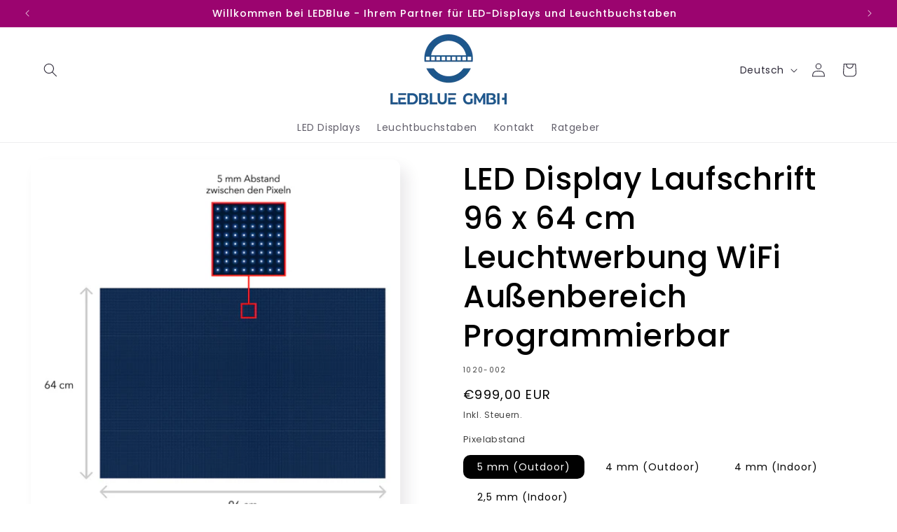

--- FILE ---
content_type: text/html; charset=utf-8
request_url: https://ledblue.de/products/led-display-laufschrift-96-x-64-cm-leuchtwerbung-wifi-aussenbereich
body_size: 39509
content:
<!doctype html>
<html class="js" lang="de">
  <head>
	<script id="pandectes-rules">   /* PANDECTES-GDPR: DO NOT MODIFY AUTO GENERATED CODE OF THIS SCRIPT */      window.PandectesSettings = {"store":{"id":62551097549,"plan":"basic","theme":"Aktualisierte Kopie von Sense","primaryLocale":"de","adminMode":false,"headless":false,"storefrontRootDomain":"","checkoutRootDomain":"","storefrontAccessToken":""},"tsPublished":1726080810,"declaration":{"showPurpose":false,"showProvider":false,"showDateGenerated":false},"language":{"languageMode":"Single","fallbackLanguage":"de","languageDetection":"browser","languagesSupported":[]},"texts":{"managed":{"headerText":{"de":"Wir respektieren deine Privatsphäre"},"consentText":{"de":"Diese Website verwendet Cookies, um Ihnen das beste Erlebnis zu bieten."},"dismissButtonText":{"de":"Okay"},"linkText":{"de":"Mehr erfahren"},"imprintText":{"de":"Impressum"},"preferencesButtonText":{"de":"Einstellungen"},"allowButtonText":{"de":"Annehmen"},"denyButtonText":{"de":"Ablehnen"},"leaveSiteButtonText":{"de":"Diese Seite verlassen"},"cookiePolicyText":{"de":"Cookie-Richtlinie"},"preferencesPopupTitleText":{"de":"Einwilligungseinstellungen verwalten"},"preferencesPopupIntroText":{"de":"Wir verwenden Cookies, um die Funktionalität der Website zu optimieren, die Leistung zu analysieren und Ihnen ein personalisiertes Erlebnis zu bieten. Einige Cookies sind für den ordnungsgemäßen Betrieb der Website unerlässlich. Diese Cookies können nicht deaktiviert werden. In diesem Fenster können Sie Ihre Präferenzen für Cookies verwalten."},"preferencesPopupCloseButtonText":{"de":"Schließen"},"preferencesPopupAcceptAllButtonText":{"de":"Alles Akzeptieren"},"preferencesPopupRejectAllButtonText":{"de":"Alles ablehnen"},"preferencesPopupSaveButtonText":{"de":"Auswahl speichern"},"accessSectionTitleText":{"de":"Datenübertragbarkeit"},"accessSectionParagraphText":{"de":"Sie haben das Recht, jederzeit auf Ihre Daten zuzugreifen."},"rectificationSectionTitleText":{"de":"Datenberichtigung"},"rectificationSectionParagraphText":{"de":"Sie haben das Recht, die Aktualisierung Ihrer Daten zu verlangen, wann immer Sie dies für angemessen halten."},"erasureSectionTitleText":{"de":"Recht auf Vergessenwerden"},"erasureSectionParagraphText":{"de":"Sie haben das Recht, die Löschung aller Ihrer Daten zu verlangen. Danach können Sie nicht mehr auf Ihr Konto zugreifen."},"declIntroText":{"de":"Wir verwenden Cookies, um die Funktionalität der Website zu optimieren, die Leistung zu analysieren und Ihnen ein personalisiertes Erlebnis zu bieten. Einige Cookies sind für den ordnungsgemäßen Betrieb der Website unerlässlich. Diese Cookies können nicht deaktiviert werden. In diesem Fenster können Sie Ihre Präferenzen für Cookies verwalten."}},"categories":{"strictlyNecessaryCookiesTitleText":{"de":"Unbedingt notwendige Cookies"},"functionalityCookiesTitleText":{"de":"Funktionale Cookies"},"performanceCookiesTitleText":{"de":"Leistungs-Cookies"},"targetingCookiesTitleText":{"de":"Targeting-Cookies"},"unclassifiedCookiesTitleText":{"de":"Nicht klassifizierte Cookies"},"strictlyNecessaryCookiesDescriptionText":{"de":"Diese Cookies sind unerlässlich, damit Sie sich auf der Website bewegen und ihre Funktionen nutzen können, z. B. den Zugriff auf sichere Bereiche der Website. Ohne diese Cookies kann die Website nicht richtig funktionieren."},"functionalityCookiesDescriptionText":{"de":"Diese Cookies ermöglichen es der Website, verbesserte Funktionalität und Personalisierung bereitzustellen. Sie können von uns oder von Drittanbietern gesetzt werden, deren Dienste wir auf unseren Seiten hinzugefügt haben. Wenn Sie diese Cookies nicht zulassen, funktionieren einige oder alle dieser Dienste möglicherweise nicht richtig."},"performanceCookiesDescriptionText":{"de":"Diese Cookies ermöglichen es uns, die Leistung unserer Website zu überwachen und zu verbessern. Sie ermöglichen es uns beispielsweise, Besuche zu zählen, Verkehrsquellen zu identifizieren und zu sehen, welche Teile der Website am beliebtesten sind."},"targetingCookiesDescriptionText":{"de":"Diese Cookies können von unseren Werbepartnern über unsere Website gesetzt werden. Sie können von diesen Unternehmen verwendet werden, um ein Profil Ihrer Interessen zu erstellen und Ihnen relevante Werbung auf anderen Websites anzuzeigen. Sie speichern keine direkten personenbezogenen Daten, sondern basieren auf der eindeutigen Identifizierung Ihres Browsers und Ihres Internetgeräts. Wenn Sie diese Cookies nicht zulassen, erleben Sie weniger zielgerichtete Werbung."},"unclassifiedCookiesDescriptionText":{"de":"Nicht klassifizierte Cookies sind Cookies, die wir gerade zusammen mit den Anbietern einzelner Cookies klassifizieren."}},"auto":{"declName":{"de":"Name"},"declPath":{"de":"Weg"},"declType":{"de":"Typ"},"declDomain":{"de":"Domain"},"declPurpose":{"de":"Zweck"},"declProvider":{"de":"Anbieter"},"declRetention":{"de":"Speicherdauer"},"declFirstParty":{"de":"Erstanbieter"},"declThirdParty":{"de":"Drittanbieter"},"declSeconds":{"de":"Sekunden"},"declMinutes":{"de":"Minuten"},"declHours":{"de":"Std."},"declDays":{"de":"Tage"},"declMonths":{"de":"Monate"},"declYears":{"de":"Jahre"},"declSession":{"de":"Sitzung"},"cookiesDetailsText":{"de":"Cookie-Details"},"preferencesPopupAlwaysAllowedText":{"de":"Immer erlaubt"},"submitButton":{"de":"einreichen"},"submittingButton":{"de":"Senden..."},"cancelButton":{"de":"Abbrechen"},"guestsSupportInfoText":{"de":"Bitte loggen Sie sich mit Ihrem Kundenkonto ein, um fortzufahren."},"guestsSupportEmailPlaceholder":{"de":"E-Mail-Addresse"},"guestsSupportEmailValidationError":{"de":"Email ist ungültig"},"guestsSupportEmailSuccessTitle":{"de":"Vielen Dank für die Anfrage"},"guestsSupportEmailFailureTitle":{"de":"Ein Problem ist aufgetreten"},"guestsSupportEmailSuccessMessage":{"de":"Wenn Sie als Kunde dieses Shops registriert sind, erhalten Sie in Kürze eine E-Mail mit Anweisungen zum weiteren Vorgehen."},"guestsSupportEmailFailureMessage":{"de":"Ihre Anfrage wurde nicht übermittelt. Bitte versuchen Sie es erneut und wenn das Problem weiterhin besteht, wenden Sie sich an den Shop-Inhaber, um Hilfe zu erhalten."},"confirmationSuccessTitle":{"de":"Ihre Anfrage wurde bestätigt"},"confirmationFailureTitle":{"de":"Ein Problem ist aufgetreten"},"confirmationSuccessMessage":{"de":"Wir werden uns in Kürze zu Ihrem Anliegen bei Ihnen melden."},"confirmationFailureMessage":{"de":"Ihre Anfrage wurde nicht bestätigt. Bitte versuchen Sie es erneut und wenn das Problem weiterhin besteht, wenden Sie sich an den Ladenbesitzer, um Hilfe zu erhalten"},"consentSectionTitleText":{"de":"Ihre Cookie-Einwilligung"},"consentSectionNoConsentText":{"de":"Sie haben der Cookie-Richtlinie dieser Website nicht zugestimmt."},"consentSectionConsentedText":{"de":"Sie haben der Cookie-Richtlinie dieser Website zugestimmt am"},"consentStatus":{"de":"Einwilligungspräferenz"},"consentDate":{"de":"Zustimmungsdatum"},"consentId":{"de":"Einwilligungs-ID"},"consentSectionChangeConsentActionText":{"de":"Einwilligungspräferenz ändern"},"accessSectionGDPRRequestsActionText":{"de":"Anfragen betroffener Personen"},"accessSectionAccountInfoActionText":{"de":"persönliche Daten"},"accessSectionOrdersRecordsActionText":{"de":"Aufträge"},"accessSectionDownloadReportActionText":{"de":"Alle Daten anfordern"},"rectificationCommentPlaceholder":{"de":"Beschreiben Sie, was Sie aktualisieren möchten"},"rectificationCommentValidationError":{"de":"Kommentar ist erforderlich"},"rectificationSectionEditAccountActionText":{"de":"Aktualisierung anfordern"},"erasureSectionRequestDeletionActionText":{"de":"Löschung personenbezogener Daten anfordern"}}},"library":{"previewMode":false,"fadeInTimeout":0,"defaultBlocked":7,"showLink":true,"showImprintLink":true,"showGoogleLink":false,"enabled":true,"cookie":{"name":"_pandectes_gdpr","expiryDays":365,"secure":true},"dismissOnScroll":false,"dismissOnWindowClick":false,"dismissOnTimeout":false,"palette":{"popup":{"background":"#FFFFFF","backgroundForCalculations":{"a":1,"b":255,"g":255,"r":255},"text":"#000000"},"button":{"background":"transparent","backgroundForCalculations":{"a":1,"b":255,"g":255,"r":255},"text":"#000000","textForCalculation":{"a":1,"b":0,"g":0,"r":0},"border":"#000000"}},"content":{"href":"https://ledblue-shop.myshopify.com/pages/policies","imprintHref":"https://ledblue-shop.myshopify.com/pages/impressum","close":"&#10005;","target":"","logo":"<img class=\"cc-banner-logo\" height=\"40\" width=\"40\" src=\"https://cdn.shopify.com/s/files/1/0625/5109/7549/t/5/assets/pandectes-logo.png?v=1726080808\" alt=\"ledBlue-shop\" />"},"window":"<div role=\"dialog\" aria-live=\"polite\" aria-label=\"cookieconsent\" aria-describedby=\"cookieconsent:desc\" id=\"pandectes-banner\" class=\"cc-window-wrapper cc-bottom-left-wrapper\"><div class=\"pd-cookie-banner-window cc-window {{classes}}\"><!--googleoff: all-->{{children}}<!--googleon: all--></div></div>","compliance":{"opt-both":"<div class=\"cc-compliance cc-highlight\">{{deny}}{{allow}}</div>"},"type":"opt-both","layouts":{"basic":"{{logo}}{{messagelink}}{{compliance}}{{close}}"},"position":"bottom-left","theme":"wired","revokable":false,"animateRevokable":true,"revokableReset":false,"revokableLogoUrl":"https://cdn.shopify.com/s/files/1/0625/5109/7549/t/5/assets/pandectes-reopen-logo.png?v=1726080810","revokablePlacement":"bottom-left","revokableMarginHorizontal":15,"revokableMarginVertical":15,"static":false,"autoAttach":true,"hasTransition":true,"blacklistPage":[""]},"geolocation":{"brOnly":false,"caOnly":false,"euOnly":false,"canadaOnly":false},"dsr":{"guestsSupport":false,"accessSectionDownloadReportAuto":false},"banner":{"resetTs":1665338147,"extraCss":"        .cc-banner-logo {max-width: 24em!important;}    @media(min-width: 768px) {.cc-window.cc-floating{max-width: 24em!important;width: 24em!important;}}    .cc-message, .pd-cookie-banner-window .cc-header, .cc-logo {text-align: left}    .cc-window-wrapper{z-index: 2147483647;}    .cc-window{z-index: 2147483647;font-family: inherit;}    .pd-cookie-banner-window .cc-header{font-family: inherit;}    .pd-cp-ui{font-family: inherit; background-color: #FFFFFF;color:#000000;}    button.pd-cp-btn, a.pd-cp-btn{}    input + .pd-cp-preferences-slider{background-color: rgba(0, 0, 0, 0.3)}    .pd-cp-scrolling-section::-webkit-scrollbar{background-color: rgba(0, 0, 0, 0.3)}    input:checked + .pd-cp-preferences-slider{background-color: rgba(0, 0, 0, 1)}    .pd-cp-scrolling-section::-webkit-scrollbar-thumb {background-color: rgba(0, 0, 0, 1)}    .pd-cp-ui-close{color:#000000;}    .pd-cp-preferences-slider:before{background-color: #FFFFFF}    .pd-cp-title:before {border-color: #000000!important}    .pd-cp-preferences-slider{background-color:#000000}    .pd-cp-toggle{color:#000000!important}    @media(max-width:699px) {.pd-cp-ui-close-top svg {fill: #000000}}    .pd-cp-toggle:hover,.pd-cp-toggle:visited,.pd-cp-toggle:active{color:#000000!important}    .pd-cookie-banner-window {box-shadow: 0 0 18px rgb(0 0 0 / 20%);}  ","customJavascript":null,"showPoweredBy":false,"hybridStrict":false,"cookiesBlockedByDefault":"7","isActive":true,"implicitSavePreferences":false,"cookieIcon":false,"blockBots":false,"showCookiesDetails":true,"hasTransition":true,"blockingPage":false,"showOnlyLandingPage":false,"leaveSiteUrl":"https://www.google.com","linkRespectStoreLang":false},"cookies":{"0":[{"name":"keep_alive","type":"http","domain":"ledblue-shop.myshopify.com","path":"/","provider":"Shopify","firstParty":true,"retention":"14 day(s)","expires":14,"unit":"declDays","purpose":{"de":"Wird im Zusammenhang mit der Käuferlokalisierung verwendet."}},{"name":"secure_customer_sig","type":"http","domain":"ledblue-shop.myshopify.com","path":"/","provider":"Shopify","firstParty":true,"retention":"1 year(s)","expires":1,"unit":"declYears","purpose":{"de":"Wird im Zusammenhang mit dem Kundenlogin verwendet."}},{"name":"localization","type":"http","domain":"ledblue-shop.myshopify.com","path":"/","provider":"Shopify","firstParty":true,"retention":"1 year(s)","expires":1,"unit":"declYears","purpose":{"de":"Lokalisierung von Shopify-Shops"}},{"name":"_secure_session_id","type":"http","domain":"ledblue-shop.myshopify.com","path":"/","provider":"Shopify","firstParty":true,"retention":"24 hour(s)","expires":24,"unit":"declHours","purpose":{"de":"Wird in Verbindung mit der Navigation durch eine Storefront verwendet."}}],"1":[{"name":"_orig_referrer","type":"http","domain":".ledblue-shop.myshopify.com","path":"/","provider":"Shopify","firstParty":true,"retention":"14 day(s)","expires":14,"unit":"declDays","purpose":{"de":"Verfolgt Zielseiten."}},{"name":"_landing_page","type":"http","domain":".ledblue-shop.myshopify.com","path":"/","provider":"Shopify","firstParty":true,"retention":"14 day(s)","expires":14,"unit":"declDays","purpose":{"de":"Verfolgt Zielseiten."}},{"name":"_y","type":"http","domain":".ledblue-shop.myshopify.com","path":"/","provider":"Shopify","firstParty":true,"retention":"1 year(s)","expires":1,"unit":"declYears","purpose":{"de":"Shopify-Analysen."}},{"name":"_s","type":"http","domain":".ledblue-shop.myshopify.com","path":"/","provider":"Shopify","firstParty":true,"retention":"30 minute(s)","expires":30,"unit":"declMinutes","purpose":{"de":"Shopify-Analysen."}},{"name":"_shopify_s","type":"http","domain":".ledblue-shop.myshopify.com","path":"/","provider":"Shopify","firstParty":true,"retention":"30 minute(s)","expires":30,"unit":"declMinutes","purpose":{"de":"Shopify-Analysen."}},{"name":"_shopify_y","type":"http","domain":".ledblue-shop.myshopify.com","path":"/","provider":"Shopify","firstParty":true,"retention":"1 year(s)","expires":1,"unit":"declYears","purpose":{"de":"Shopify-Analysen."}}],"2":[],"4":[],"8":[]},"blocker":{"isActive":false,"googleConsentMode":{"id":"","analyticsId":"","adwordsId":"","isActive":false,"adStorageCategory":4,"analyticsStorageCategory":2,"personalizationStorageCategory":1,"functionalityStorageCategory":1,"customEvent":true,"securityStorageCategory":0,"redactData":true,"urlPassthrough":false},"facebookPixel":{"id":"","isActive":false,"ldu":false},"microsoft":{},"rakuten":{"isActive":false,"cmp":false,"ccpa":false},"defaultBlocked":7,"patterns":{"whiteList":[],"blackList":{"1":[],"2":[],"4":[],"8":[]},"iframesWhiteList":[],"iframesBlackList":{"1":[],"2":[],"4":[],"8":[]},"beaconsWhiteList":[],"beaconsBlackList":{"1":[],"2":[],"4":[],"8":[]}}}}      !function(){"use strict";window.PandectesRules=window.PandectesRules||{},window.PandectesRules.manualBlacklist={1:[],2:[],4:[]},window.PandectesRules.blacklistedIFrames={1:[],2:[],4:[]},window.PandectesRules.blacklistedCss={1:[],2:[],4:[]},window.PandectesRules.blacklistedBeacons={1:[],2:[],4:[]};var e="javascript/blocked";function t(e){return new RegExp(e.replace(/[/\\.+?$()]/g,"\\$&").replace("*","(.*)"))}var n=function(e){var t=arguments.length>1&&void 0!==arguments[1]?arguments[1]:"log";new URLSearchParams(window.location.search).get("log")&&console[t]("PandectesRules: ".concat(e))};function a(e){var t=document.createElement("script");t.async=!0,t.src=e,document.head.appendChild(t)}function r(e,t){var n=Object.keys(e);if(Object.getOwnPropertySymbols){var a=Object.getOwnPropertySymbols(e);t&&(a=a.filter((function(t){return Object.getOwnPropertyDescriptor(e,t).enumerable}))),n.push.apply(n,a)}return n}function o(e){for(var t=1;t<arguments.length;t++){var n=null!=arguments[t]?arguments[t]:{};t%2?r(Object(n),!0).forEach((function(t){s(e,t,n[t])})):Object.getOwnPropertyDescriptors?Object.defineProperties(e,Object.getOwnPropertyDescriptors(n)):r(Object(n)).forEach((function(t){Object.defineProperty(e,t,Object.getOwnPropertyDescriptor(n,t))}))}return e}function i(e){var t=function(e,t){if("object"!=typeof e||!e)return e;var n=e[Symbol.toPrimitive];if(void 0!==n){var a=n.call(e,t||"default");if("object"!=typeof a)return a;throw new TypeError("@@toPrimitive must return a primitive value.")}return("string"===t?String:Number)(e)}(e,"string");return"symbol"==typeof t?t:t+""}function s(e,t,n){return(t=i(t))in e?Object.defineProperty(e,t,{value:n,enumerable:!0,configurable:!0,writable:!0}):e[t]=n,e}function c(e,t){return function(e){if(Array.isArray(e))return e}(e)||function(e,t){var n=null==e?null:"undefined"!=typeof Symbol&&e[Symbol.iterator]||e["@@iterator"];if(null!=n){var a,r,o,i,s=[],c=!0,l=!1;try{if(o=(n=n.call(e)).next,0===t){if(Object(n)!==n)return;c=!1}else for(;!(c=(a=o.call(n)).done)&&(s.push(a.value),s.length!==t);c=!0);}catch(e){l=!0,r=e}finally{try{if(!c&&null!=n.return&&(i=n.return(),Object(i)!==i))return}finally{if(l)throw r}}return s}}(e,t)||d(e,t)||function(){throw new TypeError("Invalid attempt to destructure non-iterable instance.\nIn order to be iterable, non-array objects must have a [Symbol.iterator]() method.")}()}function l(e){return function(e){if(Array.isArray(e))return u(e)}(e)||function(e){if("undefined"!=typeof Symbol&&null!=e[Symbol.iterator]||null!=e["@@iterator"])return Array.from(e)}(e)||d(e)||function(){throw new TypeError("Invalid attempt to spread non-iterable instance.\nIn order to be iterable, non-array objects must have a [Symbol.iterator]() method.")}()}function d(e,t){if(e){if("string"==typeof e)return u(e,t);var n=Object.prototype.toString.call(e).slice(8,-1);return"Object"===n&&e.constructor&&(n=e.constructor.name),"Map"===n||"Set"===n?Array.from(e):"Arguments"===n||/^(?:Ui|I)nt(?:8|16|32)(?:Clamped)?Array$/.test(n)?u(e,t):void 0}}function u(e,t){(null==t||t>e.length)&&(t=e.length);for(var n=0,a=new Array(t);n<t;n++)a[n]=e[n];return a}var f=window.PandectesRulesSettings||window.PandectesSettings,g=!(void 0===window.dataLayer||!Array.isArray(window.dataLayer)||!window.dataLayer.some((function(e){return"pandectes_full_scan"===e.event}))),p=function(){var e,t=arguments.length>0&&void 0!==arguments[0]?arguments[0]:"_pandectes_gdpr",n=("; "+document.cookie).split("; "+t+"=");if(n.length<2)e={};else{var a=n.pop().split(";");e=window.atob(a.shift())}var r=function(e){try{return JSON.parse(e)}catch(e){return!1}}(e);return!1!==r?r:e}(),h=f.banner.isActive,y=f.blocker,v=y.defaultBlocked,w=y.patterns,m=p&&null!==p.preferences&&void 0!==p.preferences?p.preferences:null,b=g?0:h?null===m?v:m:0,k={1:!(1&b),2:!(2&b),4:!(4&b)},_=w.blackList,S=w.whiteList,L=w.iframesBlackList,C=w.iframesWhiteList,P=w.beaconsBlackList,A=w.beaconsWhiteList,O={blackList:[],whiteList:[],iframesBlackList:{1:[],2:[],4:[],8:[]},iframesWhiteList:[],beaconsBlackList:{1:[],2:[],4:[],8:[]},beaconsWhiteList:[]};[1,2,4].map((function(e){var n;k[e]||((n=O.blackList).push.apply(n,l(_[e].length?_[e].map(t):[])),O.iframesBlackList[e]=L[e].length?L[e].map(t):[],O.beaconsBlackList[e]=P[e].length?P[e].map(t):[])})),O.whiteList=S.length?S.map(t):[],O.iframesWhiteList=C.length?C.map(t):[],O.beaconsWhiteList=A.length?A.map(t):[];var E={scripts:[],iframes:{1:[],2:[],4:[]},beacons:{1:[],2:[],4:[]},css:{1:[],2:[],4:[]}},I=function(t,n){return t&&(!n||n!==e)&&(!O.blackList||O.blackList.some((function(e){return e.test(t)})))&&(!O.whiteList||O.whiteList.every((function(e){return!e.test(t)})))},B=function(e,t){var n=O.iframesBlackList[t],a=O.iframesWhiteList;return e&&(!n||n.some((function(t){return t.test(e)})))&&(!a||a.every((function(t){return!t.test(e)})))},j=function(e,t){var n=O.beaconsBlackList[t],a=O.beaconsWhiteList;return e&&(!n||n.some((function(t){return t.test(e)})))&&(!a||a.every((function(t){return!t.test(e)})))},T=new MutationObserver((function(e){for(var t=0;t<e.length;t++)for(var n=e[t].addedNodes,a=0;a<n.length;a++){var r=n[a],o=r.dataset&&r.dataset.cookiecategory;if(1===r.nodeType&&"LINK"===r.tagName){var i=r.dataset&&r.dataset.href;if(i&&o)switch(o){case"functionality":case"C0001":E.css[1].push(i);break;case"performance":case"C0002":E.css[2].push(i);break;case"targeting":case"C0003":E.css[4].push(i)}}}})),R=new MutationObserver((function(t){for(var a=0;a<t.length;a++)for(var r=t[a].addedNodes,o=function(){var t=r[i],a=t.src||t.dataset&&t.dataset.src,o=t.dataset&&t.dataset.cookiecategory;if(1===t.nodeType&&"IFRAME"===t.tagName){if(a){var s=!1;B(a,1)||"functionality"===o||"C0001"===o?(s=!0,E.iframes[1].push(a)):B(a,2)||"performance"===o||"C0002"===o?(s=!0,E.iframes[2].push(a)):(B(a,4)||"targeting"===o||"C0003"===o)&&(s=!0,E.iframes[4].push(a)),s&&(t.removeAttribute("src"),t.setAttribute("data-src",a))}}else if(1===t.nodeType&&"IMG"===t.tagName){if(a){var c=!1;j(a,1)?(c=!0,E.beacons[1].push(a)):j(a,2)?(c=!0,E.beacons[2].push(a)):j(a,4)&&(c=!0,E.beacons[4].push(a)),c&&(t.removeAttribute("src"),t.setAttribute("data-src",a))}}else if(1===t.nodeType&&"SCRIPT"===t.tagName){var l=t.type,d=!1;if(I(a,l)?(n("rule blocked: ".concat(a)),d=!0):a&&o?n("manually blocked @ ".concat(o,": ").concat(a)):o&&n("manually blocked @ ".concat(o,": inline code")),d){E.scripts.push([t,l]),t.type=e;t.addEventListener("beforescriptexecute",(function n(a){t.getAttribute("type")===e&&a.preventDefault(),t.removeEventListener("beforescriptexecute",n)})),t.parentElement&&t.parentElement.removeChild(t)}}},i=0;i<r.length;i++)o()})),D=document.createElement,x={src:Object.getOwnPropertyDescriptor(HTMLScriptElement.prototype,"src"),type:Object.getOwnPropertyDescriptor(HTMLScriptElement.prototype,"type")};window.PandectesRules.unblockCss=function(e){var t=E.css[e]||[];t.length&&n("Unblocking CSS for ".concat(e)),t.forEach((function(e){var t=document.querySelector('link[data-href^="'.concat(e,'"]'));t.removeAttribute("data-href"),t.href=e})),E.css[e]=[]},window.PandectesRules.unblockIFrames=function(e){var t=E.iframes[e]||[];t.length&&n("Unblocking IFrames for ".concat(e)),O.iframesBlackList[e]=[],t.forEach((function(e){var t=document.querySelector('iframe[data-src^="'.concat(e,'"]'));t.removeAttribute("data-src"),t.src=e})),E.iframes[e]=[]},window.PandectesRules.unblockBeacons=function(e){var t=E.beacons[e]||[];t.length&&n("Unblocking Beacons for ".concat(e)),O.beaconsBlackList[e]=[],t.forEach((function(e){var t=document.querySelector('img[data-src^="'.concat(e,'"]'));t.removeAttribute("data-src"),t.src=e})),E.beacons[e]=[]},window.PandectesRules.unblockInlineScripts=function(e){var t=1===e?"functionality":2===e?"performance":"targeting",a=document.querySelectorAll('script[type="javascript/blocked"][data-cookiecategory="'.concat(t,'"]'));n("unblockInlineScripts: ".concat(a.length," in ").concat(t)),a.forEach((function(e){var t=document.createElement("script");t.type="text/javascript",e.hasAttribute("src")?t.src=e.getAttribute("src"):t.textContent=e.textContent,document.head.appendChild(t),e.parentNode.removeChild(e)}))},window.PandectesRules.unblockInlineCss=function(e){var t=1===e?"functionality":2===e?"performance":"targeting",a=document.querySelectorAll('link[data-cookiecategory="'.concat(t,'"]'));n("unblockInlineCss: ".concat(a.length," in ").concat(t)),a.forEach((function(e){e.href=e.getAttribute("data-href")}))},window.PandectesRules.unblock=function(e){e.length<1?(O.blackList=[],O.whiteList=[],O.iframesBlackList=[],O.iframesWhiteList=[]):(O.blackList&&(O.blackList=O.blackList.filter((function(t){return e.every((function(e){return"string"==typeof e?!t.test(e):e instanceof RegExp?t.toString()!==e.toString():void 0}))}))),O.whiteList&&(O.whiteList=[].concat(l(O.whiteList),l(e.map((function(e){if("string"==typeof e){var n=".*"+t(e)+".*";if(O.whiteList.every((function(e){return e.toString()!==n.toString()})))return new RegExp(n)}else if(e instanceof RegExp&&O.whiteList.every((function(t){return t.toString()!==e.toString()})))return e;return null})).filter(Boolean)))));var a=0;l(E.scripts).forEach((function(e,t){var n=c(e,2),r=n[0],o=n[1];if(function(e){var t=e.getAttribute("src");return O.blackList&&O.blackList.every((function(e){return!e.test(t)}))||O.whiteList&&O.whiteList.some((function(e){return e.test(t)}))}(r)){for(var i=document.createElement("script"),s=0;s<r.attributes.length;s++){var l=r.attributes[s];"src"!==l.name&&"type"!==l.name&&i.setAttribute(l.name,r.attributes[s].value)}i.setAttribute("src",r.src),i.setAttribute("type",o||"application/javascript"),document.head.appendChild(i),E.scripts.splice(t-a,1),a++}})),0==O.blackList.length&&0===O.iframesBlackList[1].length&&0===O.iframesBlackList[2].length&&0===O.iframesBlackList[4].length&&0===O.beaconsBlackList[1].length&&0===O.beaconsBlackList[2].length&&0===O.beaconsBlackList[4].length&&(n("Disconnecting observers"),R.disconnect(),T.disconnect())};var N=f.store,U=N.adminMode,z=N.headless,M=N.storefrontRootDomain,q=N.checkoutRootDomain,F=N.storefrontAccessToken,W=f.banner.isActive,H=f.blocker.defaultBlocked;W&&function(e){if(window.Shopify&&window.Shopify.customerPrivacy)e();else{var t=null;window.Shopify&&window.Shopify.loadFeatures&&window.Shopify.trackingConsent?e():t=setInterval((function(){window.Shopify&&window.Shopify.loadFeatures&&(clearInterval(t),window.Shopify.loadFeatures([{name:"consent-tracking-api",version:"0.1"}],(function(t){t?n("Shopify.customerPrivacy API - failed to load"):(n("shouldShowBanner() -> ".concat(window.Shopify.trackingConsent.shouldShowBanner()," | saleOfDataRegion() -> ").concat(window.Shopify.trackingConsent.saleOfDataRegion())),e())})))}),10)}}((function(){!function(){var e=window.Shopify.trackingConsent;if(!1!==e.shouldShowBanner()||null!==m||7!==H)try{var t=U&&!(window.Shopify&&window.Shopify.AdminBarInjector),a={preferences:!(1&b)||g||t,analytics:!(2&b)||g||t,marketing:!(4&b)||g||t};z&&(a.headlessStorefront=!0,a.storefrontRootDomain=null!=M&&M.length?M:window.location.hostname,a.checkoutRootDomain=null!=q&&q.length?q:"checkout.".concat(window.location.hostname),a.storefrontAccessToken=null!=F&&F.length?F:""),e.firstPartyMarketingAllowed()===a.marketing&&e.analyticsProcessingAllowed()===a.analytics&&e.preferencesProcessingAllowed()===a.preferences||e.setTrackingConsent(a,(function(e){e&&e.error?n("Shopify.customerPrivacy API - failed to setTrackingConsent"):n("setTrackingConsent(".concat(JSON.stringify(a),")"))}))}catch(e){n("Shopify.customerPrivacy API - exception")}}(),function(){if(z){var e=window.Shopify.trackingConsent,t=e.currentVisitorConsent();if(navigator.globalPrivacyControl&&""===t.sale_of_data){var a={sale_of_data:!1,headlessStorefront:!0};a.storefrontRootDomain=null!=M&&M.length?M:window.location.hostname,a.checkoutRootDomain=null!=q&&q.length?q:"checkout.".concat(window.location.hostname),a.storefrontAccessToken=null!=F&&F.length?F:"",e.setTrackingConsent(a,(function(e){e&&e.error?n("Shopify.customerPrivacy API - failed to setTrackingConsent({".concat(JSON.stringify(a),")")):n("setTrackingConsent(".concat(JSON.stringify(a),")"))}))}}}()}));var G=["AT","BE","BG","HR","CY","CZ","DK","EE","FI","FR","DE","GR","HU","IE","IT","LV","LT","LU","MT","NL","PL","PT","RO","SK","SI","ES","SE","GB","LI","NO","IS"],J=f.banner,V=J.isActive,K=J.hybridStrict,$=f.geolocation,Y=$.caOnly,Z=void 0!==Y&&Y,Q=$.euOnly,X=void 0!==Q&&Q,ee=$.brOnly,te=void 0!==ee&&ee,ne=$.jpOnly,ae=void 0!==ne&&ne,re=$.thOnly,oe=void 0!==re&&re,ie=$.chOnly,se=void 0!==ie&&ie,ce=$.zaOnly,le=void 0!==ce&&ce,de=$.canadaOnly,ue=void 0!==de&&de,fe=$.globalVisibility,ge=void 0===fe||fe,pe=f.blocker,he=pe.defaultBlocked,ye=void 0===he?7:he,ve=pe.googleConsentMode,we=ve.isActive,me=ve.customEvent,be=ve.id,ke=void 0===be?"":be,_e=ve.analyticsId,Se=void 0===_e?"":_e,Le=ve.adwordsId,Ce=void 0===Le?"":Le,Pe=ve.redactData,Ae=ve.urlPassthrough,Oe=ve.adStorageCategory,Ee=ve.analyticsStorageCategory,Ie=ve.functionalityStorageCategory,Be=ve.personalizationStorageCategory,je=ve.securityStorageCategory,Te=ve.dataLayerProperty,Re=void 0===Te?"dataLayer":Te,De=ve.waitForUpdate,xe=void 0===De?0:De,Ne=ve.useNativeChannel,Ue=void 0!==Ne&&Ne;function ze(){window[Re].push(arguments)}window[Re]=window[Re]||[];var Me,qe,Fe={hasInitialized:!1,useNativeChannel:!1,ads_data_redaction:!1,url_passthrough:!1,data_layer_property:"dataLayer",storage:{ad_storage:"granted",ad_user_data:"granted",ad_personalization:"granted",analytics_storage:"granted",functionality_storage:"granted",personalization_storage:"granted",security_storage:"granted"}};if(V&&we){var We=ye&Oe?"denied":"granted",He=ye&Ee?"denied":"granted",Ge=ye&Ie?"denied":"granted",Je=ye&Be?"denied":"granted",Ve=ye&je?"denied":"granted";Fe.hasInitialized=!0,Fe.useNativeChannel=Ue,Fe.url_passthrough=Ae,Fe.ads_data_redaction="denied"===We&&Pe,Fe.storage.ad_storage=We,Fe.storage.ad_user_data=We,Fe.storage.ad_personalization=We,Fe.storage.analytics_storage=He,Fe.storage.functionality_storage=Ge,Fe.storage.personalization_storage=Je,Fe.storage.security_storage=Ve,Fe.data_layer_property=Re||"dataLayer",Fe.ads_data_redaction&&ze("set","ads_data_redaction",Fe.ads_data_redaction),Fe.url_passthrough&&ze("set","url_passthrough",Fe.url_passthrough),function(){!1===Ue?console.log("Pandectes: Google Consent Mode (av2)"):console.log("Pandectes: Google Consent Mode (av2nc)");var e=b!==ye?{wait_for_update:xe||500}:xe?{wait_for_update:xe}:{};ge&&!K?ze("consent","default",o(o({},Fe.storage),e)):(ze("consent","default",o(o(o({},Fe.storage),e),{},{region:[].concat(l(X||K?G:[]),l(Z&&!K?["US-CA","US-VA","US-CT","US-UT","US-CO"]:[]),l(te&&!K?["BR"]:[]),l(ae&&!K?["JP"]:[]),l(ue&&!K?["CA"]:[]),l(oe&&!K?["TH"]:[]),l(se&&!K?["CH"]:[]),l(le&&!K?["ZA"]:[]))})),ze("consent","default",{ad_storage:"granted",ad_user_data:"granted",ad_personalization:"granted",analytics_storage:"granted",functionality_storage:"granted",personalization_storage:"granted",security_storage:"granted"}));if(null!==m){var t=b&Oe?"denied":"granted",n=b&Ee?"denied":"granted",r=b&Ie?"denied":"granted",i=b&Be?"denied":"granted",s=b&je?"denied":"granted";Fe.storage.ad_storage=t,Fe.storage.ad_user_data=t,Fe.storage.ad_personalization=t,Fe.storage.analytics_storage=n,Fe.storage.functionality_storage=r,Fe.storage.personalization_storage=i,Fe.storage.security_storage=s,ze("consent","update",Fe.storage)}(ke.length||Se.length||Ce.length)&&(window[Fe.data_layer_property].push({"pandectes.start":(new Date).getTime(),event:"pandectes-rules.min.js"}),(Se.length||Ce.length)&&ze("js",new Date));var c="https://www.googletagmanager.com";if(ke.length){var d=ke.split(",");window[Fe.data_layer_property].push({"gtm.start":(new Date).getTime(),event:"gtm.js"});for(var u=0;u<d.length;u++){var f="dataLayer"!==Fe.data_layer_property?"&l=".concat(Fe.data_layer_property):"";a("".concat(c,"/gtm.js?id=").concat(d[u].trim()).concat(f))}}if(Se.length)for(var g=Se.split(","),p=0;p<g.length;p++){var h=g[p].trim();h.length&&(a("".concat(c,"/gtag/js?id=").concat(h)),ze("config",h,{send_page_view:!1}))}if(Ce.length)for(var y=Ce.split(","),v=0;v<y.length;v++){var w=y[v].trim();w.length&&(a("".concat(c,"/gtag/js?id=").concat(w)),ze("config",w,{allow_enhanced_conversions:!0}))}}()}V&&me&&(qe={event:"Pandectes_Consent_Update",pandectes_status:7===(Me=b)?"deny":0===Me?"allow":"mixed",pandectes_categories:{C0000:"allow",C0001:k[1]?"allow":"deny",C0002:k[2]?"allow":"deny",C0003:k[4]?"allow":"deny"}},window[Re].push(qe),null!==m&&function(e){if(window.Shopify&&window.Shopify.analytics)e();else{var t=null;window.Shopify&&window.Shopify.analytics?e():t=setInterval((function(){window.Shopify&&window.Shopify.analytics&&(clearInterval(t),e())}),10)}}((function(){console.log("publishing Web Pixels API custom event"),window.Shopify.analytics.publish("Pandectes_Consent_Update",qe)})));var Ke=f.blocker,$e=Ke.klaviyoIsActive,Ye=Ke.googleConsentMode.adStorageCategory;$e&&window.addEventListener("PandectesEvent_OnConsent",(function(e){var t=e.detail.preferences;if(null!=t){var n=t&Ye?"denied":"granted";void 0!==window.klaviyo&&window.klaviyo.isIdentified()&&window.klaviyo.push(["identify",{ad_personalization:n,ad_user_data:n}])}})),f.banner.revokableTrigger&&window.addEventListener("PandectesEvent_OnInitialize",(function(){document.querySelectorAll('[href*="#reopenBanner"]').forEach((function(e){e.onclick=function(e){e.preventDefault(),window.Pandectes.fn.revokeConsent()}}))}));var Ze=f.banner.isActive,Qe=f.blocker,Xe=Qe.defaultBlocked,et=void 0===Xe?7:Xe,tt=Qe.microsoft,nt=tt.isActive,at=tt.uetTags,rt=tt.dataLayerProperty,ot=void 0===rt?"uetq":rt,it={hasInitialized:!1,data_layer_property:"uetq",storage:{ad_storage:"granted"}};if(window[ot]=window[ot]||[],nt&&ft("_uetmsdns","1",365),Ze&&nt){var st=4&et?"denied":"granted";if(it.hasInitialized=!0,it.storage.ad_storage=st,window[ot].push("consent","default",it.storage),"granted"==st&&(ft("_uetmsdns","0",365),console.log("setting cookie")),null!==m){var ct=4&b?"denied":"granted";it.storage.ad_storage=ct,window[ot].push("consent","update",it.storage),"granted"===ct&&ft("_uetmsdns","0",365)}if(at.length)for(var lt=at.split(","),dt=0;dt<lt.length;dt++)lt[dt].trim().length&&ut(lt[dt])}function ut(e){var t=document.createElement("script");t.type="text/javascript",t.src="//bat.bing.com/bat.js",t.onload=function(){var t={ti:e};t.q=window.uetq,window.uetq=new UET(t),window.uetq.push("consent","default",{ad_storage:"denied"}),window[ot].push("pageLoad")},document.head.appendChild(t)}function ft(e,t,n){var a=new Date;a.setTime(a.getTime()+24*n*60*60*1e3);var r="expires="+a.toUTCString();document.cookie="".concat(e,"=").concat(t,"; ").concat(r,"; path=/; secure; samesite=strict")}window.PandectesRules.gcm=Fe;var gt=f.banner.isActive,pt=f.blocker.isActive;n("Prefs: ".concat(b," | Banner: ").concat(gt?"on":"off"," | Blocker: ").concat(pt?"on":"off"));var ht=null===m&&/\/checkouts\//.test(window.location.pathname);0!==b&&!1===g&&pt&&!ht&&(n("Blocker will execute"),document.createElement=function(){for(var t=arguments.length,n=new Array(t),a=0;a<t;a++)n[a]=arguments[a];if("script"!==n[0].toLowerCase())return D.bind?D.bind(document).apply(void 0,n):D;var r=D.bind(document).apply(void 0,n);try{Object.defineProperties(r,{src:o(o({},x.src),{},{set:function(t){I(t,r.type)&&x.type.set.call(this,e),x.src.set.call(this,t)}}),type:o(o({},x.type),{},{get:function(){var t=x.type.get.call(this);return t===e||I(this.src,t)?null:t},set:function(t){var n=I(r.src,r.type)?e:t;x.type.set.call(this,n)}})}),r.setAttribute=function(t,n){if("type"===t){var a=I(r.src,r.type)?e:n;x.type.set.call(r,a)}else"src"===t?(I(n,r.type)&&x.type.set.call(r,e),x.src.set.call(r,n)):HTMLScriptElement.prototype.setAttribute.call(r,t,n)}}catch(e){console.warn("Yett: unable to prevent script execution for script src ",r.src,".\n",'A likely cause would be because you are using a third-party browser extension that monkey patches the "document.createElement" function.')}return r},R.observe(document.documentElement,{childList:!0,subtree:!0}),T.observe(document.documentElement,{childList:!0,subtree:!0}))}();
</script>
    <meta charset="utf-8">
    <meta http-equiv="X-UA-Compatible" content="IE=edge">
    <meta name="viewport" content="width=device-width,initial-scale=1">
    <meta name="theme-color" content="">
    <link rel="canonical" href="https://ledblue.de/products/led-display-laufschrift-96-x-64-cm-leuchtwerbung-wifi-aussenbereich"><link rel="icon" type="image/png" href="//ledblue.de/cdn/shop/files/ledblue-logo-removebg-preview.png?crop=center&height=32&v=1664063301&width=32"><link rel="preconnect" href="https://fonts.shopifycdn.com" crossorigin><title>
      LED Display Laufschrift 96 x 64 cm Leuchtwerbung WiFi Außenbereich Pro
</title>

    
      <meta name="description" content="Informationen Spritzwassergeschützt (IP65) / regenfest Outdoor und Indoor geeignet Helligkeit bei Outdoor Displays: ca. 5500 cd/m² Helligkeit bei Indoor Displays: ca. 1000 cd/m² In 10 Stufen dimmbar Vollfarbig (Full Color) 16 Million Farben 4 GB interner Speicher Extra schlankes und leichtes Design Unterstützt alle gän">
    

    

<meta property="og:site_name" content="ledBlue-shop">
<meta property="og:url" content="https://ledblue.de/products/led-display-laufschrift-96-x-64-cm-leuchtwerbung-wifi-aussenbereich">
<meta property="og:title" content="LED Display Laufschrift 96 x 64 cm Leuchtwerbung WiFi Außenbereich Pro">
<meta property="og:type" content="product">
<meta property="og:description" content="Informationen Spritzwassergeschützt (IP65) / regenfest Outdoor und Indoor geeignet Helligkeit bei Outdoor Displays: ca. 5500 cd/m² Helligkeit bei Indoor Displays: ca. 1000 cd/m² In 10 Stufen dimmbar Vollfarbig (Full Color) 16 Million Farben 4 GB interner Speicher Extra schlankes und leichtes Design Unterstützt alle gän"><meta property="og:image" content="http://ledblue.de/cdn/shop/products/P8-20.png?v=1664788714">
  <meta property="og:image:secure_url" content="https://ledblue.de/cdn/shop/products/P8-20.png?v=1664788714">
  <meta property="og:image:width" content="1500">
  <meta property="og:image:height" content="1500"><meta property="og:price:amount" content="999,00">
  <meta property="og:price:currency" content="EUR"><meta name="twitter:card" content="summary_large_image">
<meta name="twitter:title" content="LED Display Laufschrift 96 x 64 cm Leuchtwerbung WiFi Außenbereich Pro">
<meta name="twitter:description" content="Informationen Spritzwassergeschützt (IP65) / regenfest Outdoor und Indoor geeignet Helligkeit bei Outdoor Displays: ca. 5500 cd/m² Helligkeit bei Indoor Displays: ca. 1000 cd/m² In 10 Stufen dimmbar Vollfarbig (Full Color) 16 Million Farben 4 GB interner Speicher Extra schlankes und leichtes Design Unterstützt alle gän">


    <script src="//ledblue.de/cdn/shop/t/5/assets/constants.js?v=132983761750457495441726080279" defer="defer"></script>
    <script src="//ledblue.de/cdn/shop/t/5/assets/pubsub.js?v=158357773527763999511726080280" defer="defer"></script>
    <script src="//ledblue.de/cdn/shop/t/5/assets/global.js?v=88558128918567037191726080279" defer="defer"></script>
    <script src="//ledblue.de/cdn/shop/t/5/assets/details-disclosure.js?v=13653116266235556501726080279" defer="defer"></script>
    <script src="//ledblue.de/cdn/shop/t/5/assets/details-modal.js?v=25581673532751508451726080279" defer="defer"></script>
    <script src="//ledblue.de/cdn/shop/t/5/assets/search-form.js?v=133129549252120666541726080280" defer="defer"></script><script src="//ledblue.de/cdn/shop/t/5/assets/animations.js?v=88693664871331136111726080278" defer="defer"></script><script>window.performance && window.performance.mark && window.performance.mark('shopify.content_for_header.start');</script><meta name="google-site-verification" content="5nIxmxnwlL8xuLlzl7bPo0lHscHbjY9NIhP759sLcXI">
<meta id="shopify-digital-wallet" name="shopify-digital-wallet" content="/62551097549/digital_wallets/dialog">
<meta name="shopify-checkout-api-token" content="b11dc6a3b876da55ee0d623826ee3817">
<meta id="in-context-paypal-metadata" data-shop-id="62551097549" data-venmo-supported="false" data-environment="production" data-locale="de_DE" data-paypal-v4="true" data-currency="EUR">
<link rel="alternate" hreflang="x-default" href="https://ledblue.de/products/led-display-laufschrift-96-x-64-cm-leuchtwerbung-wifi-aussenbereich">
<link rel="alternate" hreflang="de" href="https://ledblue.de/products/led-display-laufschrift-96-x-64-cm-leuchtwerbung-wifi-aussenbereich">
<link rel="alternate" hreflang="en" href="https://ledblue.de/en/products/led-display-laufschrift-96-x-64-cm-leuchtwerbung-wifi-aussenbereich">
<link rel="alternate" type="application/json+oembed" href="https://ledblue.de/products/led-display-laufschrift-96-x-64-cm-leuchtwerbung-wifi-aussenbereich.oembed">
<script async="async" src="/checkouts/internal/preloads.js?locale=de-DE"></script>
<script id="apple-pay-shop-capabilities" type="application/json">{"shopId":62551097549,"countryCode":"DE","currencyCode":"EUR","merchantCapabilities":["supports3DS"],"merchantId":"gid:\/\/shopify\/Shop\/62551097549","merchantName":"ledBlue-shop","requiredBillingContactFields":["postalAddress","email","phone"],"requiredShippingContactFields":["postalAddress","email","phone"],"shippingType":"shipping","supportedNetworks":["visa","maestro","masterCard","amex"],"total":{"type":"pending","label":"ledBlue-shop","amount":"1.00"},"shopifyPaymentsEnabled":true,"supportsSubscriptions":true}</script>
<script id="shopify-features" type="application/json">{"accessToken":"b11dc6a3b876da55ee0d623826ee3817","betas":["rich-media-storefront-analytics"],"domain":"ledblue.de","predictiveSearch":true,"shopId":62551097549,"locale":"de"}</script>
<script>var Shopify = Shopify || {};
Shopify.shop = "ledblue-shop.myshopify.com";
Shopify.locale = "de";
Shopify.currency = {"active":"EUR","rate":"1.0"};
Shopify.country = "DE";
Shopify.theme = {"name":"Sicherheitskopie vor 15.2 Update","id":172532466013,"schema_name":"Sense","schema_version":"15.1.0","theme_store_id":1356,"role":"main"};
Shopify.theme.handle = "null";
Shopify.theme.style = {"id":null,"handle":null};
Shopify.cdnHost = "ledblue.de/cdn";
Shopify.routes = Shopify.routes || {};
Shopify.routes.root = "/";</script>
<script type="module">!function(o){(o.Shopify=o.Shopify||{}).modules=!0}(window);</script>
<script>!function(o){function n(){var o=[];function n(){o.push(Array.prototype.slice.apply(arguments))}return n.q=o,n}var t=o.Shopify=o.Shopify||{};t.loadFeatures=n(),t.autoloadFeatures=n()}(window);</script>
<script id="shop-js-analytics" type="application/json">{"pageType":"product"}</script>
<script defer="defer" async type="module" src="//ledblue.de/cdn/shopifycloud/shop-js/modules/v2/client.init-shop-cart-sync_HUjMWWU5.de.esm.js"></script>
<script defer="defer" async type="module" src="//ledblue.de/cdn/shopifycloud/shop-js/modules/v2/chunk.common_QpfDqRK1.esm.js"></script>
<script type="module">
  await import("//ledblue.de/cdn/shopifycloud/shop-js/modules/v2/client.init-shop-cart-sync_HUjMWWU5.de.esm.js");
await import("//ledblue.de/cdn/shopifycloud/shop-js/modules/v2/chunk.common_QpfDqRK1.esm.js");

  window.Shopify.SignInWithShop?.initShopCartSync?.({"fedCMEnabled":true,"windoidEnabled":true});

</script>
<script>(function() {
  var isLoaded = false;
  function asyncLoad() {
    if (isLoaded) return;
    isLoaded = true;
    var urls = ["\/\/cdn.shopify.com\/proxy\/b0c84dfd84d5c41bf03813dcc2daa81a3425ac63fa80412334908496f4d8aede\/s.pandect.es\/scripts\/pandectes-core.js?shop=ledblue-shop.myshopify.com\u0026sp-cache-control=cHVibGljLCBtYXgtYWdlPTkwMA","https:\/\/gtmfsstatic.getgoogletagmanager.com\/js\/gtmfsv2.js?shop=ledblue-shop.myshopify.com","https:\/\/ledblue.de\/apps\/giraffly-gdpr\/gdpr-e2b197b17b6f200c8216cb4a75f1beee2089515f.js?shop=ledblue-shop.myshopify.com"];
    for (var i = 0; i < urls.length; i++) {
      var s = document.createElement('script');
      s.type = 'text/javascript';
      s.async = true;
      s.src = urls[i];
      var x = document.getElementsByTagName('script')[0];
      x.parentNode.insertBefore(s, x);
    }
  };
  if(window.attachEvent) {
    window.attachEvent('onload', asyncLoad);
  } else {
    window.addEventListener('load', asyncLoad, false);
  }
})();</script>
<script id="__st">var __st={"a":62551097549,"offset":3600,"reqid":"8a7b41e1-719e-4b27-87de-291809dffe3a-1768712778","pageurl":"ledblue.de\/products\/led-display-laufschrift-96-x-64-cm-leuchtwerbung-wifi-aussenbereich","u":"dda155d4e372","p":"product","rtyp":"product","rid":7090263163085};</script>
<script>window.ShopifyPaypalV4VisibilityTracking = true;</script>
<script id="captcha-bootstrap">!function(){'use strict';const t='contact',e='account',n='new_comment',o=[[t,t],['blogs',n],['comments',n],[t,'customer']],c=[[e,'customer_login'],[e,'guest_login'],[e,'recover_customer_password'],[e,'create_customer']],r=t=>t.map((([t,e])=>`form[action*='/${t}']:not([data-nocaptcha='true']) input[name='form_type'][value='${e}']`)).join(','),a=t=>()=>t?[...document.querySelectorAll(t)].map((t=>t.form)):[];function s(){const t=[...o],e=r(t);return a(e)}const i='password',u='form_key',d=['recaptcha-v3-token','g-recaptcha-response','h-captcha-response',i],f=()=>{try{return window.sessionStorage}catch{return}},m='__shopify_v',_=t=>t.elements[u];function p(t,e,n=!1){try{const o=window.sessionStorage,c=JSON.parse(o.getItem(e)),{data:r}=function(t){const{data:e,action:n}=t;return t[m]||n?{data:e,action:n}:{data:t,action:n}}(c);for(const[e,n]of Object.entries(r))t.elements[e]&&(t.elements[e].value=n);n&&o.removeItem(e)}catch(o){console.error('form repopulation failed',{error:o})}}const l='form_type',E='cptcha';function T(t){t.dataset[E]=!0}const w=window,h=w.document,L='Shopify',v='ce_forms',y='captcha';let A=!1;((t,e)=>{const n=(g='f06e6c50-85a8-45c8-87d0-21a2b65856fe',I='https://cdn.shopify.com/shopifycloud/storefront-forms-hcaptcha/ce_storefront_forms_captcha_hcaptcha.v1.5.2.iife.js',D={infoText:'Durch hCaptcha geschützt',privacyText:'Datenschutz',termsText:'Allgemeine Geschäftsbedingungen'},(t,e,n)=>{const o=w[L][v],c=o.bindForm;if(c)return c(t,g,e,D).then(n);var r;o.q.push([[t,g,e,D],n]),r=I,A||(h.body.append(Object.assign(h.createElement('script'),{id:'captcha-provider',async:!0,src:r})),A=!0)});var g,I,D;w[L]=w[L]||{},w[L][v]=w[L][v]||{},w[L][v].q=[],w[L][y]=w[L][y]||{},w[L][y].protect=function(t,e){n(t,void 0,e),T(t)},Object.freeze(w[L][y]),function(t,e,n,w,h,L){const[v,y,A,g]=function(t,e,n){const i=e?o:[],u=t?c:[],d=[...i,...u],f=r(d),m=r(i),_=r(d.filter((([t,e])=>n.includes(e))));return[a(f),a(m),a(_),s()]}(w,h,L),I=t=>{const e=t.target;return e instanceof HTMLFormElement?e:e&&e.form},D=t=>v().includes(t);t.addEventListener('submit',(t=>{const e=I(t);if(!e)return;const n=D(e)&&!e.dataset.hcaptchaBound&&!e.dataset.recaptchaBound,o=_(e),c=g().includes(e)&&(!o||!o.value);(n||c)&&t.preventDefault(),c&&!n&&(function(t){try{if(!f())return;!function(t){const e=f();if(!e)return;const n=_(t);if(!n)return;const o=n.value;o&&e.removeItem(o)}(t);const e=Array.from(Array(32),(()=>Math.random().toString(36)[2])).join('');!function(t,e){_(t)||t.append(Object.assign(document.createElement('input'),{type:'hidden',name:u})),t.elements[u].value=e}(t,e),function(t,e){const n=f();if(!n)return;const o=[...t.querySelectorAll(`input[type='${i}']`)].map((({name:t})=>t)),c=[...d,...o],r={};for(const[a,s]of new FormData(t).entries())c.includes(a)||(r[a]=s);n.setItem(e,JSON.stringify({[m]:1,action:t.action,data:r}))}(t,e)}catch(e){console.error('failed to persist form',e)}}(e),e.submit())}));const S=(t,e)=>{t&&!t.dataset[E]&&(n(t,e.some((e=>e===t))),T(t))};for(const o of['focusin','change'])t.addEventListener(o,(t=>{const e=I(t);D(e)&&S(e,y())}));const B=e.get('form_key'),M=e.get(l),P=B&&M;t.addEventListener('DOMContentLoaded',(()=>{const t=y();if(P)for(const e of t)e.elements[l].value===M&&p(e,B);[...new Set([...A(),...v().filter((t=>'true'===t.dataset.shopifyCaptcha))])].forEach((e=>S(e,t)))}))}(h,new URLSearchParams(w.location.search),n,t,e,['guest_login'])})(!0,!0)}();</script>
<script integrity="sha256-4kQ18oKyAcykRKYeNunJcIwy7WH5gtpwJnB7kiuLZ1E=" data-source-attribution="shopify.loadfeatures" defer="defer" src="//ledblue.de/cdn/shopifycloud/storefront/assets/storefront/load_feature-a0a9edcb.js" crossorigin="anonymous"></script>
<script data-source-attribution="shopify.dynamic_checkout.dynamic.init">var Shopify=Shopify||{};Shopify.PaymentButton=Shopify.PaymentButton||{isStorefrontPortableWallets:!0,init:function(){window.Shopify.PaymentButton.init=function(){};var t=document.createElement("script");t.src="https://ledblue.de/cdn/shopifycloud/portable-wallets/latest/portable-wallets.de.js",t.type="module",document.head.appendChild(t)}};
</script>
<script data-source-attribution="shopify.dynamic_checkout.buyer_consent">
  function portableWalletsHideBuyerConsent(e){var t=document.getElementById("shopify-buyer-consent"),n=document.getElementById("shopify-subscription-policy-button");t&&n&&(t.classList.add("hidden"),t.setAttribute("aria-hidden","true"),n.removeEventListener("click",e))}function portableWalletsShowBuyerConsent(e){var t=document.getElementById("shopify-buyer-consent"),n=document.getElementById("shopify-subscription-policy-button");t&&n&&(t.classList.remove("hidden"),t.removeAttribute("aria-hidden"),n.addEventListener("click",e))}window.Shopify?.PaymentButton&&(window.Shopify.PaymentButton.hideBuyerConsent=portableWalletsHideBuyerConsent,window.Shopify.PaymentButton.showBuyerConsent=portableWalletsShowBuyerConsent);
</script>
<script data-source-attribution="shopify.dynamic_checkout.cart.bootstrap">document.addEventListener("DOMContentLoaded",(function(){function t(){return document.querySelector("shopify-accelerated-checkout-cart, shopify-accelerated-checkout")}if(t())Shopify.PaymentButton.init();else{new MutationObserver((function(e,n){t()&&(Shopify.PaymentButton.init(),n.disconnect())})).observe(document.body,{childList:!0,subtree:!0})}}));
</script>
<link id="shopify-accelerated-checkout-styles" rel="stylesheet" media="screen" href="https://ledblue.de/cdn/shopifycloud/portable-wallets/latest/accelerated-checkout-backwards-compat.css" crossorigin="anonymous">
<style id="shopify-accelerated-checkout-cart">
        #shopify-buyer-consent {
  margin-top: 1em;
  display: inline-block;
  width: 100%;
}

#shopify-buyer-consent.hidden {
  display: none;
}

#shopify-subscription-policy-button {
  background: none;
  border: none;
  padding: 0;
  text-decoration: underline;
  font-size: inherit;
  cursor: pointer;
}

#shopify-subscription-policy-button::before {
  box-shadow: none;
}

      </style>
<script id="sections-script" data-sections="header" defer="defer" src="//ledblue.de/cdn/shop/t/5/compiled_assets/scripts.js?411"></script>
<script>window.performance && window.performance.mark && window.performance.mark('shopify.content_for_header.end');</script>


    <style data-shopify>
      @font-face {
  font-family: Poppins;
  font-weight: 400;
  font-style: normal;
  font-display: swap;
  src: url("//ledblue.de/cdn/fonts/poppins/poppins_n4.0ba78fa5af9b0e1a374041b3ceaadf0a43b41362.woff2") format("woff2"),
       url("//ledblue.de/cdn/fonts/poppins/poppins_n4.214741a72ff2596839fc9760ee7a770386cf16ca.woff") format("woff");
}

      @font-face {
  font-family: Poppins;
  font-weight: 700;
  font-style: normal;
  font-display: swap;
  src: url("//ledblue.de/cdn/fonts/poppins/poppins_n7.56758dcf284489feb014a026f3727f2f20a54626.woff2") format("woff2"),
       url("//ledblue.de/cdn/fonts/poppins/poppins_n7.f34f55d9b3d3205d2cd6f64955ff4b36f0cfd8da.woff") format("woff");
}

      @font-face {
  font-family: Poppins;
  font-weight: 400;
  font-style: italic;
  font-display: swap;
  src: url("//ledblue.de/cdn/fonts/poppins/poppins_i4.846ad1e22474f856bd6b81ba4585a60799a9f5d2.woff2") format("woff2"),
       url("//ledblue.de/cdn/fonts/poppins/poppins_i4.56b43284e8b52fc64c1fd271f289a39e8477e9ec.woff") format("woff");
}

      @font-face {
  font-family: Poppins;
  font-weight: 700;
  font-style: italic;
  font-display: swap;
  src: url("//ledblue.de/cdn/fonts/poppins/poppins_i7.42fd71da11e9d101e1e6c7932199f925f9eea42d.woff2") format("woff2"),
       url("//ledblue.de/cdn/fonts/poppins/poppins_i7.ec8499dbd7616004e21155106d13837fff4cf556.woff") format("woff");
}

      @font-face {
  font-family: Poppins;
  font-weight: 500;
  font-style: normal;
  font-display: swap;
  src: url("//ledblue.de/cdn/fonts/poppins/poppins_n5.ad5b4b72b59a00358afc706450c864c3c8323842.woff2") format("woff2"),
       url("//ledblue.de/cdn/fonts/poppins/poppins_n5.33757fdf985af2d24b32fcd84c9a09224d4b2c39.woff") format("woff");
}


      
        :root,
        .color-scheme-1 {
          --color-background: 255,255,255;
        
          --gradient-background: #ffffff;
        

        

        --color-foreground: 46,42,57;
        --color-background-contrast: 191,191,191;
        --color-shadow: 46,42,57;
        --color-button: 155,4,111;
        --color-button-text: 253,251,247;
        --color-secondary-button: 255,255,255;
        --color-secondary-button-text: 46,42,57;
        --color-link: 46,42,57;
        --color-badge-foreground: 46,42,57;
        --color-badge-background: 255,255,255;
        --color-badge-border: 46,42,57;
        --payment-terms-background-color: rgb(255 255 255);
      }
      
        
        .color-scheme-2 {
          --color-background: 237,255,167;
        
          --gradient-background: radial-gradient(rgba(255, 229, 229, 1), rgba(255, 224, 218, 1) 25%, rgba(215, 255, 137, 1) 100%);
        

        

        --color-foreground: 46,42,57;
        --color-background-contrast: 211,255,39;
        --color-shadow: 46,42,57;
        --color-button: 46,42,57;
        --color-button-text: 237,255,167;
        --color-secondary-button: 237,255,167;
        --color-secondary-button-text: 46,42,57;
        --color-link: 46,42,57;
        --color-badge-foreground: 46,42,57;
        --color-badge-background: 237,255,167;
        --color-badge-border: 46,42,57;
        --payment-terms-background-color: rgb(237 255 167);
      }
      
        
        .color-scheme-3 {
          --color-background: 46,42,57;
        
          --gradient-background: #2e2a39;
        

        

        --color-foreground: 253,251,247;
        --color-background-contrast: 58,53,72;
        --color-shadow: 46,42,57;
        --color-button: 253,251,247;
        --color-button-text: 46,42,57;
        --color-secondary-button: 46,42,57;
        --color-secondary-button-text: 253,251,247;
        --color-link: 253,251,247;
        --color-badge-foreground: 253,251,247;
        --color-badge-background: 46,42,57;
        --color-badge-border: 253,251,247;
        --payment-terms-background-color: rgb(46 42 57);
      }
      
        
        .color-scheme-4 {
          --color-background: 155,4,111;
        
          --gradient-background: #9b046f;
        

        

        --color-foreground: 255,255,255;
        --color-background-contrast: 180,5,129;
        --color-shadow: 0,0,0;
        --color-button: 255,255,255;
        --color-button-text: 155,4,111;
        --color-secondary-button: 155,4,111;
        --color-secondary-button-text: 255,255,255;
        --color-link: 255,255,255;
        --color-badge-foreground: 255,255,255;
        --color-badge-background: 155,4,111;
        --color-badge-border: 255,255,255;
        --payment-terms-background-color: rgb(155 4 111);
      }
      
        
        .color-scheme-5 {
          --color-background: 255,255,255;
        
          --gradient-background: #ffffff;
        

        

        --color-foreground: 0,0,0;
        --color-background-contrast: 191,191,191;
        --color-shadow: 46,42,57;
        --color-button: 253,251,247;
        --color-button-text: 94,54,83;
        --color-secondary-button: 255,255,255;
        --color-secondary-button-text: 253,251,247;
        --color-link: 253,251,247;
        --color-badge-foreground: 0,0,0;
        --color-badge-background: 255,255,255;
        --color-badge-border: 0,0,0;
        --payment-terms-background-color: rgb(255 255 255);
      }
      

      body, .color-scheme-1, .color-scheme-2, .color-scheme-3, .color-scheme-4, .color-scheme-5 {
        color: rgba(var(--color-foreground), 0.75);
        background-color: rgb(var(--color-background));
      }

      :root {
        --font-body-family: Poppins, sans-serif;
        --font-body-style: normal;
        --font-body-weight: 400;
        --font-body-weight-bold: 700;

        --font-heading-family: Poppins, sans-serif;
        --font-heading-style: normal;
        --font-heading-weight: 500;

        --font-body-scale: 1.0;
        --font-heading-scale: 1.1;

        --media-padding: px;
        --media-border-opacity: 0.1;
        --media-border-width: 0px;
        --media-radius: 12px;
        --media-shadow-opacity: 0.1;
        --media-shadow-horizontal-offset: 10px;
        --media-shadow-vertical-offset: 12px;
        --media-shadow-blur-radius: 20px;
        --media-shadow-visible: 1;

        --page-width: 160rem;
        --page-width-margin: 0rem;

        --product-card-image-padding: 0.0rem;
        --product-card-corner-radius: 1.2rem;
        --product-card-text-alignment: center;
        --product-card-border-width: 0.5rem;
        --product-card-border-opacity: 0.1;
        --product-card-shadow-opacity: 0.05;
        --product-card-shadow-visible: 1;
        --product-card-shadow-horizontal-offset: 1.0rem;
        --product-card-shadow-vertical-offset: 1.0rem;
        --product-card-shadow-blur-radius: 3.5rem;

        --collection-card-image-padding: 0.0rem;
        --collection-card-corner-radius: 1.2rem;
        --collection-card-text-alignment: center;
        --collection-card-border-width: 0.0rem;
        --collection-card-border-opacity: 0.1;
        --collection-card-shadow-opacity: 0.05;
        --collection-card-shadow-visible: 1;
        --collection-card-shadow-horizontal-offset: 1.0rem;
        --collection-card-shadow-vertical-offset: 1.0rem;
        --collection-card-shadow-blur-radius: 3.5rem;

        --blog-card-image-padding: 0.0rem;
        --blog-card-corner-radius: 1.2rem;
        --blog-card-text-alignment: center;
        --blog-card-border-width: 0.0rem;
        --blog-card-border-opacity: 0.1;
        --blog-card-shadow-opacity: 0.05;
        --blog-card-shadow-visible: 1;
        --blog-card-shadow-horizontal-offset: 1.0rem;
        --blog-card-shadow-vertical-offset: 1.0rem;
        --blog-card-shadow-blur-radius: 3.5rem;

        --badge-corner-radius: 2.0rem;

        --popup-border-width: 1px;
        --popup-border-opacity: 0.1;
        --popup-corner-radius: 22px;
        --popup-shadow-opacity: 0.1;
        --popup-shadow-horizontal-offset: 10px;
        --popup-shadow-vertical-offset: 12px;
        --popup-shadow-blur-radius: 20px;

        --drawer-border-width: 1px;
        --drawer-border-opacity: 0.1;
        --drawer-shadow-opacity: 0.0;
        --drawer-shadow-horizontal-offset: 0px;
        --drawer-shadow-vertical-offset: 4px;
        --drawer-shadow-blur-radius: 5px;

        --spacing-sections-desktop: 0px;
        --spacing-sections-mobile: 0px;

        --grid-desktop-vertical-spacing: 40px;
        --grid-desktop-horizontal-spacing: 12px;
        --grid-mobile-vertical-spacing: 20px;
        --grid-mobile-horizontal-spacing: 6px;

        --text-boxes-border-opacity: 0.1;
        --text-boxes-border-width: 0px;
        --text-boxes-radius: 22px;
        --text-boxes-shadow-opacity: 0.0;
        --text-boxes-shadow-visible: 0;
        --text-boxes-shadow-horizontal-offset: 10px;
        --text-boxes-shadow-vertical-offset: 12px;
        --text-boxes-shadow-blur-radius: 20px;

        --buttons-radius: 10px;
        --buttons-radius-outset: 11px;
        --buttons-border-width: 1px;
        --buttons-border-opacity: 0.55;
        --buttons-shadow-opacity: 0.0;
        --buttons-shadow-visible: 0;
        --buttons-shadow-horizontal-offset: 0px;
        --buttons-shadow-vertical-offset: 4px;
        --buttons-shadow-blur-radius: 5px;
        --buttons-border-offset: 0.3px;

        --inputs-radius: 10px;
        --inputs-border-width: 1px;
        --inputs-border-opacity: 0.55;
        --inputs-shadow-opacity: 0.0;
        --inputs-shadow-horizontal-offset: 0px;
        --inputs-margin-offset: 0px;
        --inputs-shadow-vertical-offset: 4px;
        --inputs-shadow-blur-radius: 5px;
        --inputs-radius-outset: 11px;

        --variant-pills-radius: 10px;
        --variant-pills-border-width: 0px;
        --variant-pills-border-opacity: 0.1;
        --variant-pills-shadow-opacity: 0.0;
        --variant-pills-shadow-horizontal-offset: 0px;
        --variant-pills-shadow-vertical-offset: 4px;
        --variant-pills-shadow-blur-radius: 5px;
      }

      *,
      *::before,
      *::after {
        box-sizing: inherit;
      }

      html {
        box-sizing: border-box;
        font-size: calc(var(--font-body-scale) * 62.5%);
        height: 100%;
      }

      body {
        display: grid;
        grid-template-rows: auto auto 1fr auto;
        grid-template-columns: 100%;
        min-height: 100%;
        margin: 0;
        font-size: 1.5rem;
        letter-spacing: 0.06rem;
        line-height: calc(1 + 0.8 / var(--font-body-scale));
        font-family: var(--font-body-family);
        font-style: var(--font-body-style);
        font-weight: var(--font-body-weight);
      }

      @media screen and (min-width: 750px) {
        body {
          font-size: 1.6rem;
        }
      }
    </style>

    <link href="//ledblue.de/cdn/shop/t/5/assets/base.css?v=58181730662619695591727019747" rel="stylesheet" type="text/css" media="all" />
    <link rel="stylesheet" href="//ledblue.de/cdn/shop/t/5/assets/component-cart-items.css?v=123238115697927560811726080279" media="print" onload="this.media='all'"><link href="//ledblue.de/cdn/shop/t/5/assets/component-cart-drawer.css?v=112801333748515159671726080278" rel="stylesheet" type="text/css" media="all" />
      <link href="//ledblue.de/cdn/shop/t/5/assets/component-cart.css?v=165982380921400067651726080279" rel="stylesheet" type="text/css" media="all" />
      <link href="//ledblue.de/cdn/shop/t/5/assets/component-totals.css?v=15906652033866631521726080279" rel="stylesheet" type="text/css" media="all" />
      <link href="//ledblue.de/cdn/shop/t/5/assets/component-price.css?v=70172745017360139101726080279" rel="stylesheet" type="text/css" media="all" />
      <link href="//ledblue.de/cdn/shop/t/5/assets/component-discounts.css?v=152760482443307489271726080279" rel="stylesheet" type="text/css" media="all" />

      <link rel="preload" as="font" href="//ledblue.de/cdn/fonts/poppins/poppins_n4.0ba78fa5af9b0e1a374041b3ceaadf0a43b41362.woff2" type="font/woff2" crossorigin>
      

      <link rel="preload" as="font" href="//ledblue.de/cdn/fonts/poppins/poppins_n5.ad5b4b72b59a00358afc706450c864c3c8323842.woff2" type="font/woff2" crossorigin>
      
<link href="//ledblue.de/cdn/shop/t/5/assets/component-localization-form.css?v=86199867289619414191726080279" rel="stylesheet" type="text/css" media="all" />
      <script src="//ledblue.de/cdn/shop/t/5/assets/localization-form.js?v=144176611646395275351726080280" defer="defer"></script><link
        rel="stylesheet"
        href="//ledblue.de/cdn/shop/t/5/assets/component-predictive-search.css?v=118923337488134913561726080279"
        media="print"
        onload="this.media='all'"
      ><script>
      if (Shopify.designMode) {
        document.documentElement.classList.add('shopify-design-mode');
      }
    </script>
  <link href="https://monorail-edge.shopifysvc.com" rel="dns-prefetch">
<script>(function(){if ("sendBeacon" in navigator && "performance" in window) {try {var session_token_from_headers = performance.getEntriesByType('navigation')[0].serverTiming.find(x => x.name == '_s').description;} catch {var session_token_from_headers = undefined;}var session_cookie_matches = document.cookie.match(/_shopify_s=([^;]*)/);var session_token_from_cookie = session_cookie_matches && session_cookie_matches.length === 2 ? session_cookie_matches[1] : "";var session_token = session_token_from_headers || session_token_from_cookie || "";function handle_abandonment_event(e) {var entries = performance.getEntries().filter(function(entry) {return /monorail-edge.shopifysvc.com/.test(entry.name);});if (!window.abandonment_tracked && entries.length === 0) {window.abandonment_tracked = true;var currentMs = Date.now();var navigation_start = performance.timing.navigationStart;var payload = {shop_id: 62551097549,url: window.location.href,navigation_start,duration: currentMs - navigation_start,session_token,page_type: "product"};window.navigator.sendBeacon("https://monorail-edge.shopifysvc.com/v1/produce", JSON.stringify({schema_id: "online_store_buyer_site_abandonment/1.1",payload: payload,metadata: {event_created_at_ms: currentMs,event_sent_at_ms: currentMs}}));}}window.addEventListener('pagehide', handle_abandonment_event);}}());</script>
<script id="web-pixels-manager-setup">(function e(e,d,r,n,o){if(void 0===o&&(o={}),!Boolean(null===(a=null===(i=window.Shopify)||void 0===i?void 0:i.analytics)||void 0===a?void 0:a.replayQueue)){var i,a;window.Shopify=window.Shopify||{};var t=window.Shopify;t.analytics=t.analytics||{};var s=t.analytics;s.replayQueue=[],s.publish=function(e,d,r){return s.replayQueue.push([e,d,r]),!0};try{self.performance.mark("wpm:start")}catch(e){}var l=function(){var e={modern:/Edge?\/(1{2}[4-9]|1[2-9]\d|[2-9]\d{2}|\d{4,})\.\d+(\.\d+|)|Firefox\/(1{2}[4-9]|1[2-9]\d|[2-9]\d{2}|\d{4,})\.\d+(\.\d+|)|Chrom(ium|e)\/(9{2}|\d{3,})\.\d+(\.\d+|)|(Maci|X1{2}).+ Version\/(15\.\d+|(1[6-9]|[2-9]\d|\d{3,})\.\d+)([,.]\d+|)( \(\w+\)|)( Mobile\/\w+|) Safari\/|Chrome.+OPR\/(9{2}|\d{3,})\.\d+\.\d+|(CPU[ +]OS|iPhone[ +]OS|CPU[ +]iPhone|CPU IPhone OS|CPU iPad OS)[ +]+(15[._]\d+|(1[6-9]|[2-9]\d|\d{3,})[._]\d+)([._]\d+|)|Android:?[ /-](13[3-9]|1[4-9]\d|[2-9]\d{2}|\d{4,})(\.\d+|)(\.\d+|)|Android.+Firefox\/(13[5-9]|1[4-9]\d|[2-9]\d{2}|\d{4,})\.\d+(\.\d+|)|Android.+Chrom(ium|e)\/(13[3-9]|1[4-9]\d|[2-9]\d{2}|\d{4,})\.\d+(\.\d+|)|SamsungBrowser\/([2-9]\d|\d{3,})\.\d+/,legacy:/Edge?\/(1[6-9]|[2-9]\d|\d{3,})\.\d+(\.\d+|)|Firefox\/(5[4-9]|[6-9]\d|\d{3,})\.\d+(\.\d+|)|Chrom(ium|e)\/(5[1-9]|[6-9]\d|\d{3,})\.\d+(\.\d+|)([\d.]+$|.*Safari\/(?![\d.]+ Edge\/[\d.]+$))|(Maci|X1{2}).+ Version\/(10\.\d+|(1[1-9]|[2-9]\d|\d{3,})\.\d+)([,.]\d+|)( \(\w+\)|)( Mobile\/\w+|) Safari\/|Chrome.+OPR\/(3[89]|[4-9]\d|\d{3,})\.\d+\.\d+|(CPU[ +]OS|iPhone[ +]OS|CPU[ +]iPhone|CPU IPhone OS|CPU iPad OS)[ +]+(10[._]\d+|(1[1-9]|[2-9]\d|\d{3,})[._]\d+)([._]\d+|)|Android:?[ /-](13[3-9]|1[4-9]\d|[2-9]\d{2}|\d{4,})(\.\d+|)(\.\d+|)|Mobile Safari.+OPR\/([89]\d|\d{3,})\.\d+\.\d+|Android.+Firefox\/(13[5-9]|1[4-9]\d|[2-9]\d{2}|\d{4,})\.\d+(\.\d+|)|Android.+Chrom(ium|e)\/(13[3-9]|1[4-9]\d|[2-9]\d{2}|\d{4,})\.\d+(\.\d+|)|Android.+(UC? ?Browser|UCWEB|U3)[ /]?(15\.([5-9]|\d{2,})|(1[6-9]|[2-9]\d|\d{3,})\.\d+)\.\d+|SamsungBrowser\/(5\.\d+|([6-9]|\d{2,})\.\d+)|Android.+MQ{2}Browser\/(14(\.(9|\d{2,})|)|(1[5-9]|[2-9]\d|\d{3,})(\.\d+|))(\.\d+|)|K[Aa][Ii]OS\/(3\.\d+|([4-9]|\d{2,})\.\d+)(\.\d+|)/},d=e.modern,r=e.legacy,n=navigator.userAgent;return n.match(d)?"modern":n.match(r)?"legacy":"unknown"}(),u="modern"===l?"modern":"legacy",c=(null!=n?n:{modern:"",legacy:""})[u],f=function(e){return[e.baseUrl,"/wpm","/b",e.hashVersion,"modern"===e.buildTarget?"m":"l",".js"].join("")}({baseUrl:d,hashVersion:r,buildTarget:u}),m=function(e){var d=e.version,r=e.bundleTarget,n=e.surface,o=e.pageUrl,i=e.monorailEndpoint;return{emit:function(e){var a=e.status,t=e.errorMsg,s=(new Date).getTime(),l=JSON.stringify({metadata:{event_sent_at_ms:s},events:[{schema_id:"web_pixels_manager_load/3.1",payload:{version:d,bundle_target:r,page_url:o,status:a,surface:n,error_msg:t},metadata:{event_created_at_ms:s}}]});if(!i)return console&&console.warn&&console.warn("[Web Pixels Manager] No Monorail endpoint provided, skipping logging."),!1;try{return self.navigator.sendBeacon.bind(self.navigator)(i,l)}catch(e){}var u=new XMLHttpRequest;try{return u.open("POST",i,!0),u.setRequestHeader("Content-Type","text/plain"),u.send(l),!0}catch(e){return console&&console.warn&&console.warn("[Web Pixels Manager] Got an unhandled error while logging to Monorail."),!1}}}}({version:r,bundleTarget:l,surface:e.surface,pageUrl:self.location.href,monorailEndpoint:e.monorailEndpoint});try{o.browserTarget=l,function(e){var d=e.src,r=e.async,n=void 0===r||r,o=e.onload,i=e.onerror,a=e.sri,t=e.scriptDataAttributes,s=void 0===t?{}:t,l=document.createElement("script"),u=document.querySelector("head"),c=document.querySelector("body");if(l.async=n,l.src=d,a&&(l.integrity=a,l.crossOrigin="anonymous"),s)for(var f in s)if(Object.prototype.hasOwnProperty.call(s,f))try{l.dataset[f]=s[f]}catch(e){}if(o&&l.addEventListener("load",o),i&&l.addEventListener("error",i),u)u.appendChild(l);else{if(!c)throw new Error("Did not find a head or body element to append the script");c.appendChild(l)}}({src:f,async:!0,onload:function(){if(!function(){var e,d;return Boolean(null===(d=null===(e=window.Shopify)||void 0===e?void 0:e.analytics)||void 0===d?void 0:d.initialized)}()){var d=window.webPixelsManager.init(e)||void 0;if(d){var r=window.Shopify.analytics;r.replayQueue.forEach((function(e){var r=e[0],n=e[1],o=e[2];d.publishCustomEvent(r,n,o)})),r.replayQueue=[],r.publish=d.publishCustomEvent,r.visitor=d.visitor,r.initialized=!0}}},onerror:function(){return m.emit({status:"failed",errorMsg:"".concat(f," has failed to load")})},sri:function(e){var d=/^sha384-[A-Za-z0-9+/=]+$/;return"string"==typeof e&&d.test(e)}(c)?c:"",scriptDataAttributes:o}),m.emit({status:"loading"})}catch(e){m.emit({status:"failed",errorMsg:(null==e?void 0:e.message)||"Unknown error"})}}})({shopId: 62551097549,storefrontBaseUrl: "https://ledblue.de",extensionsBaseUrl: "https://extensions.shopifycdn.com/cdn/shopifycloud/web-pixels-manager",monorailEndpoint: "https://monorail-edge.shopifysvc.com/unstable/produce_batch",surface: "storefront-renderer",enabledBetaFlags: ["2dca8a86"],webPixelsConfigList: [{"id":"978747741","configuration":"{\"config\":\"{\\\"google_tag_ids\\\":[\\\"AW-11000048267\\\",\\\"GT-MJB2BM2\\\",\\\"G-PQ3TL4GMJQ\\\"],\\\"target_country\\\":\\\"DE\\\",\\\"gtag_events\\\":[{\\\"type\\\":\\\"begin_checkout\\\",\\\"action_label\\\":[\\\"AW-11000048267\\\/KfPjCJni44kYEIvVnf0o\\\",\\\"G-PQ3TL4GMJQ\\\"]},{\\\"type\\\":\\\"search\\\",\\\"action_label\\\":[\\\"AW-11000048267\\\/lYdhCJPi44kYEIvVnf0o\\\",\\\"G-PQ3TL4GMJQ\\\"]},{\\\"type\\\":\\\"view_item\\\",\\\"action_label\\\":[\\\"AW-11000048267\\\/3ohUCJDi44kYEIvVnf0o\\\",\\\"MC-QY57LPW56H\\\",\\\"G-PQ3TL4GMJQ\\\"]},{\\\"type\\\":\\\"purchase\\\",\\\"action_label\\\":[\\\"AW-11000048267\\\/90tnCIri44kYEIvVnf0o\\\",\\\"MC-QY57LPW56H\\\",\\\"G-PQ3TL4GMJQ\\\"]},{\\\"type\\\":\\\"page_view\\\",\\\"action_label\\\":[\\\"AW-11000048267\\\/S8PkCI3i44kYEIvVnf0o\\\",\\\"MC-QY57LPW56H\\\",\\\"G-PQ3TL4GMJQ\\\"]},{\\\"type\\\":\\\"add_payment_info\\\",\\\"action_label\\\":[\\\"AW-11000048267\\\/VuwLCJzi44kYEIvVnf0o\\\",\\\"G-PQ3TL4GMJQ\\\"]},{\\\"type\\\":\\\"add_to_cart\\\",\\\"action_label\\\":[\\\"AW-11000048267\\\/be9ICJbi44kYEIvVnf0o\\\",\\\"G-PQ3TL4GMJQ\\\"]}],\\\"enable_monitoring_mode\\\":false}\"}","eventPayloadVersion":"v1","runtimeContext":"OPEN","scriptVersion":"b2a88bafab3e21179ed38636efcd8a93","type":"APP","apiClientId":1780363,"privacyPurposes":[],"dataSharingAdjustments":{"protectedCustomerApprovalScopes":["read_customer_address","read_customer_email","read_customer_name","read_customer_personal_data","read_customer_phone"]}},{"id":"180584797","eventPayloadVersion":"v1","runtimeContext":"LAX","scriptVersion":"1","type":"CUSTOM","privacyPurposes":["ANALYTICS"],"name":"Google Analytics tag (migrated)"},{"id":"shopify-app-pixel","configuration":"{}","eventPayloadVersion":"v1","runtimeContext":"STRICT","scriptVersion":"0450","apiClientId":"shopify-pixel","type":"APP","privacyPurposes":["ANALYTICS","MARKETING"]},{"id":"shopify-custom-pixel","eventPayloadVersion":"v1","runtimeContext":"LAX","scriptVersion":"0450","apiClientId":"shopify-pixel","type":"CUSTOM","privacyPurposes":["ANALYTICS","MARKETING"]}],isMerchantRequest: false,initData: {"shop":{"name":"ledBlue-shop","paymentSettings":{"currencyCode":"EUR"},"myshopifyDomain":"ledblue-shop.myshopify.com","countryCode":"DE","storefrontUrl":"https:\/\/ledblue.de"},"customer":null,"cart":null,"checkout":null,"productVariants":[{"price":{"amount":999.0,"currencyCode":"EUR"},"product":{"title":"LED Display Laufschrift 96 x 64 cm Leuchtwerbung WiFi Außenbereich Programmierbar","vendor":"ledBlue-shop","id":"7090263163085","untranslatedTitle":"LED Display Laufschrift 96 x 64 cm Leuchtwerbung WiFi Außenbereich Programmierbar","url":"\/products\/led-display-laufschrift-96-x-64-cm-leuchtwerbung-wifi-aussenbereich","type":""},"id":"41225822961869","image":{"src":"\/\/ledblue.de\/cdn\/shop\/products\/P5-20.png?v=1664788731"},"sku":"1020-002","title":"5 mm (Outdoor)","untranslatedTitle":"5 mm (Outdoor)"},{"price":{"amount":1299.0,"currencyCode":"EUR"},"product":{"title":"LED Display Laufschrift 96 x 64 cm Leuchtwerbung WiFi Außenbereich Programmierbar","vendor":"ledBlue-shop","id":"7090263163085","untranslatedTitle":"LED Display Laufschrift 96 x 64 cm Leuchtwerbung WiFi Außenbereich Programmierbar","url":"\/products\/led-display-laufschrift-96-x-64-cm-leuchtwerbung-wifi-aussenbereich","type":""},"id":"41225823191245","image":{"src":"\/\/ledblue.de\/cdn\/shop\/products\/P4-20.png?v=1664788752"},"sku":"1020-003","title":"4 mm (Outdoor)","untranslatedTitle":"4 mm (Outdoor)"},{"price":{"amount":999.0,"currencyCode":"EUR"},"product":{"title":"LED Display Laufschrift 96 x 64 cm Leuchtwerbung WiFi Außenbereich Programmierbar","vendor":"ledBlue-shop","id":"7090263163085","untranslatedTitle":"LED Display Laufschrift 96 x 64 cm Leuchtwerbung WiFi Außenbereich Programmierbar","url":"\/products\/led-display-laufschrift-96-x-64-cm-leuchtwerbung-wifi-aussenbereich","type":""},"id":"41225823322317","image":{"src":"\/\/ledblue.de\/cdn\/shop\/products\/P4-20.png?v=1664788752"},"sku":"1020-004","title":"4 mm (Indoor)","untranslatedTitle":"4 mm (Indoor)"},{"price":{"amount":1299.0,"currencyCode":"EUR"},"product":{"title":"LED Display Laufschrift 96 x 64 cm Leuchtwerbung WiFi Außenbereich Programmierbar","vendor":"ledBlue-shop","id":"7090263163085","untranslatedTitle":"LED Display Laufschrift 96 x 64 cm Leuchtwerbung WiFi Außenbereich Programmierbar","url":"\/products\/led-display-laufschrift-96-x-64-cm-leuchtwerbung-wifi-aussenbereich","type":""},"id":"41225823584461","image":{"src":"\/\/ledblue.de\/cdn\/shop\/products\/P2_5-20.png?v=1664788767"},"sku":"1020-005","title":"2,5 mm (Indoor)","untranslatedTitle":"2,5 mm (Indoor)"}],"purchasingCompany":null},},"https://ledblue.de/cdn","fcfee988w5aeb613cpc8e4bc33m6693e112",{"modern":"","legacy":""},{"shopId":"62551097549","storefrontBaseUrl":"https:\/\/ledblue.de","extensionBaseUrl":"https:\/\/extensions.shopifycdn.com\/cdn\/shopifycloud\/web-pixels-manager","surface":"storefront-renderer","enabledBetaFlags":"[\"2dca8a86\"]","isMerchantRequest":"false","hashVersion":"fcfee988w5aeb613cpc8e4bc33m6693e112","publish":"custom","events":"[[\"page_viewed\",{}],[\"product_viewed\",{\"productVariant\":{\"price\":{\"amount\":999.0,\"currencyCode\":\"EUR\"},\"product\":{\"title\":\"LED Display Laufschrift 96 x 64 cm Leuchtwerbung WiFi Außenbereich Programmierbar\",\"vendor\":\"ledBlue-shop\",\"id\":\"7090263163085\",\"untranslatedTitle\":\"LED Display Laufschrift 96 x 64 cm Leuchtwerbung WiFi Außenbereich Programmierbar\",\"url\":\"\/products\/led-display-laufschrift-96-x-64-cm-leuchtwerbung-wifi-aussenbereich\",\"type\":\"\"},\"id\":\"41225822961869\",\"image\":{\"src\":\"\/\/ledblue.de\/cdn\/shop\/products\/P5-20.png?v=1664788731\"},\"sku\":\"1020-002\",\"title\":\"5 mm (Outdoor)\",\"untranslatedTitle\":\"5 mm (Outdoor)\"}}]]"});</script><script>
  window.ShopifyAnalytics = window.ShopifyAnalytics || {};
  window.ShopifyAnalytics.meta = window.ShopifyAnalytics.meta || {};
  window.ShopifyAnalytics.meta.currency = 'EUR';
  var meta = {"product":{"id":7090263163085,"gid":"gid:\/\/shopify\/Product\/7090263163085","vendor":"ledBlue-shop","type":"","handle":"led-display-laufschrift-96-x-64-cm-leuchtwerbung-wifi-aussenbereich","variants":[{"id":41225822961869,"price":99900,"name":"LED Display Laufschrift 96 x 64 cm Leuchtwerbung WiFi Außenbereich Programmierbar - 5 mm (Outdoor)","public_title":"5 mm (Outdoor)","sku":"1020-002"},{"id":41225823191245,"price":129900,"name":"LED Display Laufschrift 96 x 64 cm Leuchtwerbung WiFi Außenbereich Programmierbar - 4 mm (Outdoor)","public_title":"4 mm (Outdoor)","sku":"1020-003"},{"id":41225823322317,"price":99900,"name":"LED Display Laufschrift 96 x 64 cm Leuchtwerbung WiFi Außenbereich Programmierbar - 4 mm (Indoor)","public_title":"4 mm (Indoor)","sku":"1020-004"},{"id":41225823584461,"price":129900,"name":"LED Display Laufschrift 96 x 64 cm Leuchtwerbung WiFi Außenbereich Programmierbar - 2,5 mm (Indoor)","public_title":"2,5 mm (Indoor)","sku":"1020-005"}],"remote":false},"page":{"pageType":"product","resourceType":"product","resourceId":7090263163085,"requestId":"8a7b41e1-719e-4b27-87de-291809dffe3a-1768712778"}};
  for (var attr in meta) {
    window.ShopifyAnalytics.meta[attr] = meta[attr];
  }
</script>
<script class="analytics">
  (function () {
    var customDocumentWrite = function(content) {
      var jquery = null;

      if (window.jQuery) {
        jquery = window.jQuery;
      } else if (window.Checkout && window.Checkout.$) {
        jquery = window.Checkout.$;
      }

      if (jquery) {
        jquery('body').append(content);
      }
    };

    var hasLoggedConversion = function(token) {
      if (token) {
        return document.cookie.indexOf('loggedConversion=' + token) !== -1;
      }
      return false;
    }

    var setCookieIfConversion = function(token) {
      if (token) {
        var twoMonthsFromNow = new Date(Date.now());
        twoMonthsFromNow.setMonth(twoMonthsFromNow.getMonth() + 2);

        document.cookie = 'loggedConversion=' + token + '; expires=' + twoMonthsFromNow;
      }
    }

    var trekkie = window.ShopifyAnalytics.lib = window.trekkie = window.trekkie || [];
    if (trekkie.integrations) {
      return;
    }
    trekkie.methods = [
      'identify',
      'page',
      'ready',
      'track',
      'trackForm',
      'trackLink'
    ];
    trekkie.factory = function(method) {
      return function() {
        var args = Array.prototype.slice.call(arguments);
        args.unshift(method);
        trekkie.push(args);
        return trekkie;
      };
    };
    for (var i = 0; i < trekkie.methods.length; i++) {
      var key = trekkie.methods[i];
      trekkie[key] = trekkie.factory(key);
    }
    trekkie.load = function(config) {
      trekkie.config = config || {};
      trekkie.config.initialDocumentCookie = document.cookie;
      var first = document.getElementsByTagName('script')[0];
      var script = document.createElement('script');
      script.type = 'text/javascript';
      script.onerror = function(e) {
        var scriptFallback = document.createElement('script');
        scriptFallback.type = 'text/javascript';
        scriptFallback.onerror = function(error) {
                var Monorail = {
      produce: function produce(monorailDomain, schemaId, payload) {
        var currentMs = new Date().getTime();
        var event = {
          schema_id: schemaId,
          payload: payload,
          metadata: {
            event_created_at_ms: currentMs,
            event_sent_at_ms: currentMs
          }
        };
        return Monorail.sendRequest("https://" + monorailDomain + "/v1/produce", JSON.stringify(event));
      },
      sendRequest: function sendRequest(endpointUrl, payload) {
        // Try the sendBeacon API
        if (window && window.navigator && typeof window.navigator.sendBeacon === 'function' && typeof window.Blob === 'function' && !Monorail.isIos12()) {
          var blobData = new window.Blob([payload], {
            type: 'text/plain'
          });

          if (window.navigator.sendBeacon(endpointUrl, blobData)) {
            return true;
          } // sendBeacon was not successful

        } // XHR beacon

        var xhr = new XMLHttpRequest();

        try {
          xhr.open('POST', endpointUrl);
          xhr.setRequestHeader('Content-Type', 'text/plain');
          xhr.send(payload);
        } catch (e) {
          console.log(e);
        }

        return false;
      },
      isIos12: function isIos12() {
        return window.navigator.userAgent.lastIndexOf('iPhone; CPU iPhone OS 12_') !== -1 || window.navigator.userAgent.lastIndexOf('iPad; CPU OS 12_') !== -1;
      }
    };
    Monorail.produce('monorail-edge.shopifysvc.com',
      'trekkie_storefront_load_errors/1.1',
      {shop_id: 62551097549,
      theme_id: 172532466013,
      app_name: "storefront",
      context_url: window.location.href,
      source_url: "//ledblue.de/cdn/s/trekkie.storefront.cd680fe47e6c39ca5d5df5f0a32d569bc48c0f27.min.js"});

        };
        scriptFallback.async = true;
        scriptFallback.src = '//ledblue.de/cdn/s/trekkie.storefront.cd680fe47e6c39ca5d5df5f0a32d569bc48c0f27.min.js';
        first.parentNode.insertBefore(scriptFallback, first);
      };
      script.async = true;
      script.src = '//ledblue.de/cdn/s/trekkie.storefront.cd680fe47e6c39ca5d5df5f0a32d569bc48c0f27.min.js';
      first.parentNode.insertBefore(script, first);
    };
    trekkie.load(
      {"Trekkie":{"appName":"storefront","development":false,"defaultAttributes":{"shopId":62551097549,"isMerchantRequest":null,"themeId":172532466013,"themeCityHash":"1767421727913058452","contentLanguage":"de","currency":"EUR","eventMetadataId":"89f20535-bafe-4127-a599-23f0135dbffc"},"isServerSideCookieWritingEnabled":true,"monorailRegion":"shop_domain","enabledBetaFlags":["65f19447"]},"Session Attribution":{},"S2S":{"facebookCapiEnabled":false,"source":"trekkie-storefront-renderer","apiClientId":580111}}
    );

    var loaded = false;
    trekkie.ready(function() {
      if (loaded) return;
      loaded = true;

      window.ShopifyAnalytics.lib = window.trekkie;

      var originalDocumentWrite = document.write;
      document.write = customDocumentWrite;
      try { window.ShopifyAnalytics.merchantGoogleAnalytics.call(this); } catch(error) {};
      document.write = originalDocumentWrite;

      window.ShopifyAnalytics.lib.page(null,{"pageType":"product","resourceType":"product","resourceId":7090263163085,"requestId":"8a7b41e1-719e-4b27-87de-291809dffe3a-1768712778","shopifyEmitted":true});

      var match = window.location.pathname.match(/checkouts\/(.+)\/(thank_you|post_purchase)/)
      var token = match? match[1]: undefined;
      if (!hasLoggedConversion(token)) {
        setCookieIfConversion(token);
        window.ShopifyAnalytics.lib.track("Viewed Product",{"currency":"EUR","variantId":41225822961869,"productId":7090263163085,"productGid":"gid:\/\/shopify\/Product\/7090263163085","name":"LED Display Laufschrift 96 x 64 cm Leuchtwerbung WiFi Außenbereich Programmierbar - 5 mm (Outdoor)","price":"999.00","sku":"1020-002","brand":"ledBlue-shop","variant":"5 mm (Outdoor)","category":"","nonInteraction":true,"remote":false},undefined,undefined,{"shopifyEmitted":true});
      window.ShopifyAnalytics.lib.track("monorail:\/\/trekkie_storefront_viewed_product\/1.1",{"currency":"EUR","variantId":41225822961869,"productId":7090263163085,"productGid":"gid:\/\/shopify\/Product\/7090263163085","name":"LED Display Laufschrift 96 x 64 cm Leuchtwerbung WiFi Außenbereich Programmierbar - 5 mm (Outdoor)","price":"999.00","sku":"1020-002","brand":"ledBlue-shop","variant":"5 mm (Outdoor)","category":"","nonInteraction":true,"remote":false,"referer":"https:\/\/ledblue.de\/products\/led-display-laufschrift-96-x-64-cm-leuchtwerbung-wifi-aussenbereich"});
      }
    });


        var eventsListenerScript = document.createElement('script');
        eventsListenerScript.async = true;
        eventsListenerScript.src = "//ledblue.de/cdn/shopifycloud/storefront/assets/shop_events_listener-3da45d37.js";
        document.getElementsByTagName('head')[0].appendChild(eventsListenerScript);

})();</script>
  <script>
  if (!window.ga || (window.ga && typeof window.ga !== 'function')) {
    window.ga = function ga() {
      (window.ga.q = window.ga.q || []).push(arguments);
      if (window.Shopify && window.Shopify.analytics && typeof window.Shopify.analytics.publish === 'function') {
        window.Shopify.analytics.publish("ga_stub_called", {}, {sendTo: "google_osp_migration"});
      }
      console.error("Shopify's Google Analytics stub called with:", Array.from(arguments), "\nSee https://help.shopify.com/manual/promoting-marketing/pixels/pixel-migration#google for more information.");
    };
    if (window.Shopify && window.Shopify.analytics && typeof window.Shopify.analytics.publish === 'function') {
      window.Shopify.analytics.publish("ga_stub_initialized", {}, {sendTo: "google_osp_migration"});
    }
  }
</script>
<script
  defer
  src="https://ledblue.de/cdn/shopifycloud/perf-kit/shopify-perf-kit-3.0.4.min.js"
  data-application="storefront-renderer"
  data-shop-id="62551097549"
  data-render-region="gcp-us-east1"
  data-page-type="product"
  data-theme-instance-id="172532466013"
  data-theme-name="Sense"
  data-theme-version="15.1.0"
  data-monorail-region="shop_domain"
  data-resource-timing-sampling-rate="10"
  data-shs="true"
  data-shs-beacon="true"
  data-shs-export-with-fetch="true"
  data-shs-logs-sample-rate="1"
  data-shs-beacon-endpoint="https://ledblue.de/api/collect"
></script>
</head>

  <body class="gradient animate--hover-default">
    <a class="skip-to-content-link button visually-hidden" href="#MainContent">
      Direkt zum Inhalt
    </a>

<link href="//ledblue.de/cdn/shop/t/5/assets/quantity-popover.css?v=129068967981937647381726080280" rel="stylesheet" type="text/css" media="all" />
<link href="//ledblue.de/cdn/shop/t/5/assets/component-card.css?v=120341546515895839841726080278" rel="stylesheet" type="text/css" media="all" />

<script src="//ledblue.de/cdn/shop/t/5/assets/cart.js?v=53973376719736494311726080278" defer="defer"></script>
<script src="//ledblue.de/cdn/shop/t/5/assets/quantity-popover.js?v=987015268078116491726080280" defer="defer"></script>

<style>
  .drawer {
    visibility: hidden;
  }
</style>

<cart-drawer class="drawer is-empty">
  <div id="CartDrawer" class="cart-drawer">
    <div id="CartDrawer-Overlay" class="cart-drawer__overlay"></div>
    <div
      class="drawer__inner gradient color-scheme-1"
      role="dialog"
      aria-modal="true"
      aria-label="Dein Warenkorb"
      tabindex="-1"
    ><div class="drawer__inner-empty">
          <div class="cart-drawer__warnings center cart-drawer__warnings--has-collection">
            <div class="cart-drawer__empty-content">
              <h2 class="cart__empty-text">Dein Warenkorb ist leer</h2>
              <button
                class="drawer__close"
                type="button"
                onclick="this.closest('cart-drawer').close()"
                aria-label="Schließen"
              >
                <span class="svg-wrapper"><svg xmlns="http://www.w3.org/2000/svg" fill="none" class="icon icon-close" viewBox="0 0 18 17"><path fill="currentColor" d="M.865 15.978a.5.5 0 0 0 .707.707l7.433-7.431 7.579 7.282a.501.501 0 0 0 .846-.37.5.5 0 0 0-.153-.351L9.712 8.546l7.417-7.416a.5.5 0 1 0-.707-.708L8.991 7.853 1.413.573a.5.5 0 1 0-.693.72l7.563 7.268z"/></svg>
</span>
              </button>
              <a href="/collections/all" class="button">
                Weiter shoppen
              </a><p class="cart__login-title h3">Hast du ein Konto?</p>
                <p class="cart__login-paragraph">
                  <a href="/account/login" class="link underlined-link">Logge dich ein</a>, damit es beim Checkout schneller geht.
                </p></div>
          </div><div class="cart-drawer__collection">
              
<div class="card-wrapper animate-arrow collection-card-wrapper">
  <div
    class="
      card
      card--card
       card--media
       color-scheme-4 gradient
      
      
    "
    style="--ratio-percent: 100%;"
  >
    <div
      class="card__inner  ratio"
      style="--ratio-percent: 100%;"
    ><div class="card__media">
          <div class="media media--transparent media--hover-effect">
            <img
              srcset="//ledblue.de/cdn/shop/collections/123456.jpg?v=1727131994&width=165 165w,//ledblue.de/cdn/shop/collections/123456.jpg?v=1727131994&width=330 330w,//ledblue.de/cdn/shop/collections/123456.jpg?v=1727131994&width=535 535w,//ledblue.de/cdn/shop/collections/123456.jpg?v=1727131994&width=750 750w,//ledblue.de/cdn/shop/collections/123456.jpg?v=1727131994&width=1000 1000w,//ledblue.de/cdn/shop/collections/123456.jpg?v=1727131994&width=1500 1500w,//ledblue.de/cdn/shop/collections/123456.jpg?v=1727131994 1675w
              "
              src="//ledblue.de/cdn/shop/collections/123456.jpg?v=1727131994&width=1500"
              sizes="
                (min-width: 1600px) 1500px,
                (min-width: 750px) calc(100vw - 10rem),
                calc(100vw - 3rem)
              "
              alt="LED-Displays"
              height="1137"
              width="1675"
              loading="lazy"
              class="motion-reduce"
            >
          </div>
        </div><div class="card__content">
          <div class="card__information">
            <h3 class="card__heading">
              <a
                
                  href="/collections/led-displays"
                
                class="full-unstyled-link"
              >LED-Displays
              </a>
            </h3><p class="card__caption">Wenn Sie ein LED-Display kaufen möchten, das höchste Ansprüche an Leistung und Design...<span class="icon-wrap"><svg xmlns="http://www.w3.org/2000/svg" fill="none" class="icon icon-arrow" viewBox="0 0 14 10"><path fill="currentColor" fill-rule="evenodd" d="M8.537.808a.5.5 0 0 1 .817-.162l4 4a.5.5 0 0 1 0 .708l-4 4a.5.5 0 1 1-.708-.708L11.793 5.5H1a.5.5 0 0 1 0-1h10.793L8.646 1.354a.5.5 0 0 1-.109-.546" clip-rule="evenodd"/></svg>
</span>
              </p></div>
        </div></div><div class="card__content">
        <div class="card__information">
          <h3 class="card__heading">
            <a
              
                href="/collections/led-displays"
              
              class="full-unstyled-link"
            >LED-Displays<span class="icon-wrap"><svg xmlns="http://www.w3.org/2000/svg" fill="none" class="icon icon-arrow" viewBox="0 0 14 10"><path fill="currentColor" fill-rule="evenodd" d="M8.537.808a.5.5 0 0 1 .817-.162l4 4a.5.5 0 0 1 0 .708l-4 4a.5.5 0 1 1-.708-.708L11.793 5.5H1a.5.5 0 0 1 0-1h10.793L8.646 1.354a.5.5 0 0 1-.109-.546" clip-rule="evenodd"/></svg>
</span>
            </a>
          </h3></div>
      </div></div>
</div>

            </div></div><div class="drawer__header">
        <h2 class="drawer__heading">Dein Warenkorb</h2>
        <button
          class="drawer__close"
          type="button"
          onclick="this.closest('cart-drawer').close()"
          aria-label="Schließen"
        >
          <span class="svg-wrapper"><svg xmlns="http://www.w3.org/2000/svg" fill="none" class="icon icon-close" viewBox="0 0 18 17"><path fill="currentColor" d="M.865 15.978a.5.5 0 0 0 .707.707l7.433-7.431 7.579 7.282a.501.501 0 0 0 .846-.37.5.5 0 0 0-.153-.351L9.712 8.546l7.417-7.416a.5.5 0 1 0-.707-.708L8.991 7.853 1.413.573a.5.5 0 1 0-.693.72l7.563 7.268z"/></svg>
</span>
        </button>
      </div>
      <cart-drawer-items
        
          class=" is-empty"
        
      >
        <form
          action="/cart"
          id="CartDrawer-Form"
          class="cart__contents cart-drawer__form"
          method="post"
        >
          <div id="CartDrawer-CartItems" class="drawer__contents js-contents"><p id="CartDrawer-LiveRegionText" class="visually-hidden" role="status"></p>
            <p id="CartDrawer-LineItemStatus" class="visually-hidden" aria-hidden="true" role="status">
              Wird geladen ...
            </p>
          </div>
          <div id="CartDrawer-CartErrors" role="alert"></div>
        </form>
      </cart-drawer-items>
      <div class="drawer__footer"><details id="Details-CartDrawer">
            <summary>
              <span class="summary__title">
                Spezielle Bestellanweisungen
<svg class="icon icon-caret" viewBox="0 0 10 6"><path fill="currentColor" fill-rule="evenodd" d="M9.354.646a.5.5 0 0 0-.708 0L5 4.293 1.354.646a.5.5 0 0 0-.708.708l4 4a.5.5 0 0 0 .708 0l4-4a.5.5 0 0 0 0-.708" clip-rule="evenodd"/></svg>
</span>
            </summary>
            <cart-note class="cart__note field">
              <label class="visually-hidden" for="CartDrawer-Note">Spezielle Bestellanweisungen</label>
              <textarea
                id="CartDrawer-Note"
                class="text-area text-area--resize-vertical field__input"
                name="note"
                placeholder="Spezielle Bestellanweisungen"
              ></textarea>
            </cart-note>
          </details><!-- Start blocks -->
        <!-- Subtotals -->

        <div class="cart-drawer__footer" >
          <div></div>

          <div class="totals" role="status">
            <h2 class="totals__total">Geschätzte Gesamtkosten</h2>
            <p class="totals__total-value">€0,00 EUR</p>
          </div>

          <small class="tax-note caption-large rte">Inkl. Steuern - Lieferung Versandkostenfrei -  Rabatte werden beim Checkout berechnet.
</small>
        </div>

        <!-- CTAs -->

        <div class="cart__ctas" >
          <button
            type="submit"
            id="CartDrawer-Checkout"
            class="cart__checkout-button button"
            name="checkout"
            form="CartDrawer-Form"
            
              disabled
            
          >
            Auschecken
          </button>
        </div>
      </div>
    </div>
  </div>
</cart-drawer>
<!-- BEGIN sections: header-group -->
<div id="shopify-section-sections--23591977845085__announcement-bar" class="shopify-section shopify-section-group-header-group announcement-bar-section"><link href="//ledblue.de/cdn/shop/t/5/assets/component-slideshow.css?v=17933591812325749411726080279" rel="stylesheet" type="text/css" media="all" />
<link href="//ledblue.de/cdn/shop/t/5/assets/component-slider.css?v=14039311878856620671726080279" rel="stylesheet" type="text/css" media="all" />


<div
  class="utility-bar color-scheme-4 gradient utility-bar--bottom-border"
  
>
  <div class="page-width utility-bar__grid"><slideshow-component
        class="announcement-bar"
        role="region"
        aria-roledescription="Karussell"
        aria-label="Ankündigungsleiste"
      >
        <div class="announcement-bar-slider slider-buttons">
          <button
            type="button"
            class="slider-button slider-button--prev"
            name="previous"
            aria-label="Vorherige Ankündigung"
            aria-controls="Slider-sections--23591977845085__announcement-bar"
          >
            <span class="svg-wrapper"><svg class="icon icon-caret" viewBox="0 0 10 6"><path fill="currentColor" fill-rule="evenodd" d="M9.354.646a.5.5 0 0 0-.708 0L5 4.293 1.354.646a.5.5 0 0 0-.708.708l4 4a.5.5 0 0 0 .708 0l4-4a.5.5 0 0 0 0-.708" clip-rule="evenodd"/></svg>
</span>
          </button>
          <div
            class="grid grid--1-col slider slider--everywhere"
            id="Slider-sections--23591977845085__announcement-bar"
            aria-live="polite"
            aria-atomic="true"
            data-autoplay="true"
            data-speed="5"
          ><div
                class="slideshow__slide slider__slide grid__item grid--1-col"
                id="Slide-sections--23591977845085__announcement-bar-1"
                
                role="group"
                aria-roledescription="Ankündigung"
                aria-label="1 von 3"
                tabindex="-1"
              >
                <div
                  class="announcement-bar__announcement"
                  role="region"
                  aria-label="Ankündigung"
                  
                ><p class="announcement-bar__message h5">
                      <span>Willkommen bei LEDBlue - Ihrem Partner für LED-Displays und Leuchtbuchstaben</span></p></div>
              </div><div
                class="slideshow__slide slider__slide grid__item grid--1-col"
                id="Slide-sections--23591977845085__announcement-bar-2"
                
                role="group"
                aria-roledescription="Ankündigung"
                aria-label="2 von 3"
                tabindex="-1"
              >
                <div
                  class="announcement-bar__announcement"
                  role="region"
                  aria-label="Ankündigung"
                  
                ><p class="announcement-bar__message h5">
                      <span>Alle Produkte individuell konfigurierbar und mit Schnittstellenlösung erhältlich</span></p></div>
              </div><div
                class="slideshow__slide slider__slide grid__item grid--1-col"
                id="Slide-sections--23591977845085__announcement-bar-3"
                
                role="group"
                aria-roledescription="Ankündigung"
                aria-label="3 von 3"
                tabindex="-1"
              >
                <div
                  class="announcement-bar__announcement"
                  role="region"
                  aria-label="Ankündigung"
                  
                ><p class="announcement-bar__message h5">
                      <span>Weltweite versandkostenfreie Lieferung für alle Produkte mit DPD!</span></p></div>
              </div></div>
          <button
            type="button"
            class="slider-button slider-button--next"
            name="next"
            aria-label="Nächste Ankündigung"
            aria-controls="Slider-sections--23591977845085__announcement-bar"
          >
            <span class="svg-wrapper"><svg class="icon icon-caret" viewBox="0 0 10 6"><path fill="currentColor" fill-rule="evenodd" d="M9.354.646a.5.5 0 0 0-.708 0L5 4.293 1.354.646a.5.5 0 0 0-.708.708l4 4a.5.5 0 0 0 .708 0l4-4a.5.5 0 0 0 0-.708" clip-rule="evenodd"/></svg>
</span>
          </button>
        </div>
      </slideshow-component><div class="localization-wrapper">
</div>
  </div>
</div>


</div><div id="shopify-section-sections--23591977845085__header" class="shopify-section shopify-section-group-header-group section-header"><link rel="stylesheet" href="//ledblue.de/cdn/shop/t/5/assets/component-list-menu.css?v=151968516119678728991726080279" media="print" onload="this.media='all'">
<link rel="stylesheet" href="//ledblue.de/cdn/shop/t/5/assets/component-search.css?v=165164710990765432851726080279" media="print" onload="this.media='all'">
<link rel="stylesheet" href="//ledblue.de/cdn/shop/t/5/assets/component-menu-drawer.css?v=147478906057189667651726080279" media="print" onload="this.media='all'">
<link rel="stylesheet" href="//ledblue.de/cdn/shop/t/5/assets/component-cart-notification.css?v=54116361853792938221726080279" media="print" onload="this.media='all'"><link rel="stylesheet" href="//ledblue.de/cdn/shop/t/5/assets/component-price.css?v=70172745017360139101726080279" media="print" onload="this.media='all'"><style>
  header-drawer {
    justify-self: start;
    margin-left: -1.2rem;
  }.scrolled-past-header .header__heading-logo-wrapper {
      width: 75%;
    }@media screen and (min-width: 990px) {
      header-drawer {
        display: none;
      }
    }.menu-drawer-container {
    display: flex;
  }

  .list-menu {
    list-style: none;
    padding: 0;
    margin: 0;
  }

  .list-menu--inline {
    display: inline-flex;
    flex-wrap: wrap;
  }

  summary.list-menu__item {
    padding-right: 2.7rem;
  }

  .list-menu__item {
    display: flex;
    align-items: center;
    line-height: calc(1 + 0.3 / var(--font-body-scale));
  }

  .list-menu__item--link {
    text-decoration: none;
    padding-bottom: 1rem;
    padding-top: 1rem;
    line-height: calc(1 + 0.8 / var(--font-body-scale));
  }

  @media screen and (min-width: 750px) {
    .list-menu__item--link {
      padding-bottom: 0.5rem;
      padding-top: 0.5rem;
    }
  }
</style><style data-shopify>.header {
    padding: 0px 3rem 0px 3rem;
  }

  .section-header {
    position: sticky; /* This is for fixing a Safari z-index issue. PR #2147 */
    margin-bottom: 0px;
  }

  @media screen and (min-width: 750px) {
    .section-header {
      margin-bottom: 0px;
    }
  }

  @media screen and (min-width: 990px) {
    .header {
      padding-top: 0px;
      padding-bottom: 0px;
    }
  }</style><script src="//ledblue.de/cdn/shop/t/5/assets/cart-notification.js?v=133508293167896966491726080278" defer="defer"></script><sticky-header data-sticky-type="reduce-logo-size" class="header-wrapper color-scheme-1 gradient header-wrapper--border-bottom"><header class="header header--top-center header--mobile-center page-width header--has-menu header--has-account header--has-localizations">

<header-drawer data-breakpoint="tablet">
  <details id="Details-menu-drawer-container" class="menu-drawer-container">
    <summary
      class="header__icon header__icon--menu header__icon--summary link focus-inset"
      aria-label="Menü"
    >
      <span><svg xmlns="http://www.w3.org/2000/svg" fill="none" class="icon icon-hamburger" viewBox="0 0 18 16"><path fill="currentColor" d="M1 .5a.5.5 0 1 0 0 1h15.71a.5.5 0 0 0 0-1zM.5 8a.5.5 0 0 1 .5-.5h15.71a.5.5 0 0 1 0 1H1A.5.5 0 0 1 .5 8m0 7a.5.5 0 0 1 .5-.5h15.71a.5.5 0 0 1 0 1H1a.5.5 0 0 1-.5-.5"/></svg>
<svg xmlns="http://www.w3.org/2000/svg" fill="none" class="icon icon-close" viewBox="0 0 18 17"><path fill="currentColor" d="M.865 15.978a.5.5 0 0 0 .707.707l7.433-7.431 7.579 7.282a.501.501 0 0 0 .846-.37.5.5 0 0 0-.153-.351L9.712 8.546l7.417-7.416a.5.5 0 1 0-.707-.708L8.991 7.853 1.413.573a.5.5 0 1 0-.693.72l7.563 7.268z"/></svg>
</span>
    </summary>
    <div id="menu-drawer" class="gradient menu-drawer motion-reduce color-scheme-1">
      <div class="menu-drawer__inner-container">
        <div class="menu-drawer__navigation-container">
          <nav class="menu-drawer__navigation">
            <ul class="menu-drawer__menu has-submenu list-menu" role="list"><li><a
                      id="HeaderDrawer-led-displays"
                      href="/collections/led-displays"
                      class="menu-drawer__menu-item list-menu__item link link--text focus-inset"
                      
                    >
                      LED Displays
                    </a></li><li><a
                      id="HeaderDrawer-leuchtbuchstaben"
                      href="/collections/leuchtbuchstaben"
                      class="menu-drawer__menu-item list-menu__item link link--text focus-inset"
                      
                    >
                      Leuchtbuchstaben
                    </a></li><li><a
                      id="HeaderDrawer-kontakt"
                      href="/pages/kontakt"
                      class="menu-drawer__menu-item list-menu__item link link--text focus-inset"
                      
                    >
                      Kontakt
                    </a></li><li><a
                      id="HeaderDrawer-ratgeber"
                      href="/blogs/ratgeber"
                      class="menu-drawer__menu-item list-menu__item link link--text focus-inset"
                      
                    >
                      Ratgeber
                    </a></li></ul>
          </nav>
          <div class="menu-drawer__utility-links"><a
                href="/account/login"
                class="menu-drawer__account link focus-inset h5 medium-hide large-up-hide"
              ><account-icon><span class="svg-wrapper"><svg xmlns="http://www.w3.org/2000/svg" fill="none" class="icon icon-account" viewBox="0 0 18 19"><path fill="currentColor" fill-rule="evenodd" d="M6 4.5a3 3 0 1 1 6 0 3 3 0 0 1-6 0m3-4a4 4 0 1 0 0 8 4 4 0 0 0 0-8m5.58 12.15c1.12.82 1.83 2.24 1.91 4.85H1.51c.08-2.6.79-4.03 1.9-4.85C4.66 11.75 6.5 11.5 9 11.5s4.35.26 5.58 1.15M9 10.5c-2.5 0-4.65.24-6.17 1.35C1.27 12.98.5 14.93.5 18v.5h17V18c0-3.07-.77-5.02-2.33-6.15-1.52-1.1-3.67-1.35-6.17-1.35" clip-rule="evenodd"/></svg>
</span></account-icon>Einloggen</a><div class="menu-drawer__localization header-localization"><localization-form><form method="post" action="/localization" id="HeaderCountryMobileForm" accept-charset="UTF-8" class="localization-form" enctype="multipart/form-data"><input type="hidden" name="form_type" value="localization" /><input type="hidden" name="utf8" value="✓" /><input type="hidden" name="_method" value="put" /><input type="hidden" name="return_to" value="/products/led-display-laufschrift-96-x-64-cm-leuchtwerbung-wifi-aussenbereich" /><div>
                        <h2 class="visually-hidden" id="HeaderCountryMobileLabel">
                          Land/Region
                        </h2>

<div class="disclosure">
  <button
    type="button"
    class="disclosure__button localization-form__select localization-selector link link--text caption-large"
    aria-expanded="false"
    aria-controls="HeaderCountryMobile-country-results"
    aria-describedby="HeaderCountryMobileLabel"
  >
    <span>Deutschland |
      EUR
      €</span>
    <svg class="icon icon-caret" viewBox="0 0 10 6"><path fill="currentColor" fill-rule="evenodd" d="M9.354.646a.5.5 0 0 0-.708 0L5 4.293 1.354.646a.5.5 0 0 0-.708.708l4 4a.5.5 0 0 0 .708 0l4-4a.5.5 0 0 0 0-.708" clip-rule="evenodd"/></svg>

  </button>
  <div class="disclosure__list-wrapper country-selector" hidden>
    <div class="country-filter country-filter--no-padding">
      
      <button
        class="country-selector__close-button button--small link"
        type="button"
        aria-label="Schließen"
      ><svg xmlns="http://www.w3.org/2000/svg" fill="none" class="icon icon-close" viewBox="0 0 18 17"><path fill="currentColor" d="M.865 15.978a.5.5 0 0 0 .707.707l7.433-7.431 7.579 7.282a.501.501 0 0 0 .846-.37.5.5 0 0 0-.153-.351L9.712 8.546l7.417-7.416a.5.5 0 1 0-.707-.708L8.991 7.853 1.413.573a.5.5 0 1 0-.693.72l7.563 7.268z"/></svg>
</button>
    </div>
    <div id="sr-country-search-results" class="visually-hidden" aria-live="polite"></div>
    <div
      class="disclosure__list country-selector__list country-selector__list--with-multiple-currencies"
      id="HeaderCountryMobile-country-results"
    >
      
      <ul role="list" class="list-unstyled countries"><li class="disclosure__item" tabindex="-1">
            <a
              class="link link--text disclosure__link caption-large focus-inset"
              href="#"
              
                aria-current="true"
              
              data-value="DE"
              id="Deutschland"
            >
              <span
                
              ><svg xmlns="http://www.w3.org/2000/svg" fill="none" class="icon icon-checkmark" viewBox="0 0 12 9"><path fill="currentColor" fill-rule="evenodd" d="M11.35.643a.5.5 0 0 1 .006.707l-6.77 6.886a.5.5 0 0 1-.719-.006L.638 4.845a.5.5 0 1 1 .724-.69l2.872 3.011 6.41-6.517a.5.5 0 0 1 .707-.006z" clip-rule="evenodd"/></svg>
</span>
              <span class="country">Deutschland</span>
              <span class="localization-form__currency motion-reduce">
                EUR
                €</span>
            </a>
          </li><li class="disclosure__item" tabindex="-1">
            <a
              class="link link--text disclosure__link caption-large focus-inset"
              href="#"
              
              data-value="AT"
              id="Österreich"
            >
              <span
                
                  class="visibility-hidden"
                
              ><svg xmlns="http://www.w3.org/2000/svg" fill="none" class="icon icon-checkmark" viewBox="0 0 12 9"><path fill="currentColor" fill-rule="evenodd" d="M11.35.643a.5.5 0 0 1 .006.707l-6.77 6.886a.5.5 0 0 1-.719-.006L.638 4.845a.5.5 0 1 1 .724-.69l2.872 3.011 6.41-6.517a.5.5 0 0 1 .707-.006z" clip-rule="evenodd"/></svg>
</span>
              <span class="country">Österreich</span>
              <span class="localization-form__currency motion-reduce">
                EUR
                €</span>
            </a>
          </li><li class="disclosure__item" tabindex="-1">
            <a
              class="link link--text disclosure__link caption-large focus-inset"
              href="#"
              
              data-value="CH"
              id="Schweiz"
            >
              <span
                
                  class="visibility-hidden"
                
              ><svg xmlns="http://www.w3.org/2000/svg" fill="none" class="icon icon-checkmark" viewBox="0 0 12 9"><path fill="currentColor" fill-rule="evenodd" d="M11.35.643a.5.5 0 0 1 .006.707l-6.77 6.886a.5.5 0 0 1-.719-.006L.638 4.845a.5.5 0 1 1 .724-.69l2.872 3.011 6.41-6.517a.5.5 0 0 1 .707-.006z" clip-rule="evenodd"/></svg>
</span>
              <span class="country">Schweiz</span>
              <span class="localization-form__currency motion-reduce">
                CHF
                CHF</span>
            </a>
          </li></ul>
    </div>
  </div>
  <div class="country-selector__overlay"></div>
</div>
<input type="hidden" name="country_code" value="DE">
</div></form></localization-form>
                
<localization-form><form method="post" action="/localization" id="HeaderLanguageMobileForm" accept-charset="UTF-8" class="localization-form" enctype="multipart/form-data"><input type="hidden" name="form_type" value="localization" /><input type="hidden" name="utf8" value="✓" /><input type="hidden" name="_method" value="put" /><input type="hidden" name="return_to" value="/products/led-display-laufschrift-96-x-64-cm-leuchtwerbung-wifi-aussenbereich" /><div>
                        <h2 class="visually-hidden" id="HeaderLanguageMobileLabel">
                          Sprache
                        </h2><div class="disclosure">
  <button
    type="button"
    class="disclosure__button localization-form__select localization-selector link link--text caption-large"
    aria-expanded="false"
    aria-controls="HeaderLanguageMobileList"
    aria-describedby="HeaderLanguageMobileLabel"
  >
    <span>Deutsch</span>
    <svg class="icon icon-caret" viewBox="0 0 10 6"><path fill="currentColor" fill-rule="evenodd" d="M9.354.646a.5.5 0 0 0-.708 0L5 4.293 1.354.646a.5.5 0 0 0-.708.708l4 4a.5.5 0 0 0 .708 0l4-4a.5.5 0 0 0 0-.708" clip-rule="evenodd"/></svg>

  </button>
  <div class="disclosure__list-wrapper language-selector" hidden>
    <ul id="HeaderLanguageMobileList" role="list" class="disclosure__list list-unstyled"><li class="disclosure__item" tabindex="-1">
          <a
            class="link link--text disclosure__link caption-large focus-inset"
            href="#"
            hreflang="de"
            lang="de"
            
              aria-current="true"
            
            data-value="de"
          >
            <span
              
            ><svg xmlns="http://www.w3.org/2000/svg" fill="none" class="icon icon-checkmark" viewBox="0 0 12 9"><path fill="currentColor" fill-rule="evenodd" d="M11.35.643a.5.5 0 0 1 .006.707l-6.77 6.886a.5.5 0 0 1-.719-.006L.638 4.845a.5.5 0 1 1 .724-.69l2.872 3.011 6.41-6.517a.5.5 0 0 1 .707-.006z" clip-rule="evenodd"/></svg>
</span>
            <span>
              Deutsch
            </span>
          </a>
        </li><li class="disclosure__item" tabindex="-1">
          <a
            class="link link--text disclosure__link caption-large focus-inset"
            href="#"
            hreflang="en"
            lang="en"
            
            data-value="en"
          >
            <span
              
                class="visibility-hidden"
              
            ><svg xmlns="http://www.w3.org/2000/svg" fill="none" class="icon icon-checkmark" viewBox="0 0 12 9"><path fill="currentColor" fill-rule="evenodd" d="M11.35.643a.5.5 0 0 1 .006.707l-6.77 6.886a.5.5 0 0 1-.719-.006L.638 4.845a.5.5 0 1 1 .724-.69l2.872 3.011 6.41-6.517a.5.5 0 0 1 .707-.006z" clip-rule="evenodd"/></svg>
</span>
            <span>
              English
            </span>
          </a>
        </li></ul>
  </div>
</div>
<input type="hidden" name="locale_code" value="de">
</div></form></localization-form></div><ul class="list list-social list-unstyled" role="list"></ul>
          </div>
        </div>
      </div>
    </div>
  </details>
</header-drawer>


<details-modal class="header__search">
  <details>
    <summary
      class="header__icon header__icon--search header__icon--summary link focus-inset modal__toggle"
      aria-haspopup="dialog"
      aria-label="Suchen"
    >
      <span>
        <span class="svg-wrapper"><svg fill="none" class="icon icon-search" viewBox="0 0 18 19"><path fill="currentColor" fill-rule="evenodd" d="M11.03 11.68A5.784 5.784 0 1 1 2.85 3.5a5.784 5.784 0 0 1 8.18 8.18m.26 1.12a6.78 6.78 0 1 1 .72-.7l5.4 5.4a.5.5 0 1 1-.71.7z" clip-rule="evenodd"/></svg>
</span>
        <span class="svg-wrapper header__icon-close"><svg xmlns="http://www.w3.org/2000/svg" fill="none" class="icon icon-close" viewBox="0 0 18 17"><path fill="currentColor" d="M.865 15.978a.5.5 0 0 0 .707.707l7.433-7.431 7.579 7.282a.501.501 0 0 0 .846-.37.5.5 0 0 0-.153-.351L9.712 8.546l7.417-7.416a.5.5 0 1 0-.707-.708L8.991 7.853 1.413.573a.5.5 0 1 0-.693.72l7.563 7.268z"/></svg>
</span>
      </span>
    </summary>
    <div
      class="search-modal modal__content gradient"
      role="dialog"
      aria-modal="true"
      aria-label="Suchen"
    >
      <div class="modal-overlay"></div>
      <div
        class="search-modal__content search-modal__content-bottom"
        tabindex="-1"
      ><predictive-search class="search-modal__form" data-loading-text="Wird geladen ..."><form action="/search" method="get" role="search" class="search search-modal__form">
          <div class="field">
            <input
              class="search__input field__input"
              id="Search-In-Modal-1"
              type="search"
              name="q"
              value=""
              placeholder="Suchen"role="combobox"
                aria-expanded="false"
                aria-owns="predictive-search-results"
                aria-controls="predictive-search-results"
                aria-haspopup="listbox"
                aria-autocomplete="list"
                autocorrect="off"
                autocomplete="off"
                autocapitalize="off"
                spellcheck="false">
            <label class="field__label" for="Search-In-Modal-1">Suchen</label>
            <input type="hidden" name="options[prefix]" value="last">
            <button
              type="reset"
              class="reset__button field__button hidden"
              aria-label="Suchbegriff zurücksetzen"
            >
              <span class="svg-wrapper"><svg fill="none" stroke="currentColor" class="icon icon-close" viewBox="0 0 18 18"><circle cx="9" cy="9" r="8.5" stroke-opacity=".2"/><path stroke-linecap="round" stroke-linejoin="round" d="M11.83 11.83 6.172 6.17M6.229 11.885l5.544-5.77"/></svg>
</span>
            </button>
            <button class="search__button field__button" aria-label="Suchen">
              <span class="svg-wrapper"><svg fill="none" class="icon icon-search" viewBox="0 0 18 19"><path fill="currentColor" fill-rule="evenodd" d="M11.03 11.68A5.784 5.784 0 1 1 2.85 3.5a5.784 5.784 0 0 1 8.18 8.18m.26 1.12a6.78 6.78 0 1 1 .72-.7l5.4 5.4a.5.5 0 1 1-.71.7z" clip-rule="evenodd"/></svg>
</span>
            </button>
          </div><div class="predictive-search predictive-search--header" tabindex="-1" data-predictive-search>

<div class="predictive-search__loading-state">
  <svg xmlns="http://www.w3.org/2000/svg" class="spinner" viewBox="0 0 66 66"><circle stroke-width="6" cx="33" cy="33" r="30" fill="none" class="path"/></svg>

</div>
</div>

            <span class="predictive-search-status visually-hidden" role="status" aria-hidden="true"></span></form></predictive-search><button
          type="button"
          class="search-modal__close-button modal__close-button link link--text focus-inset"
          aria-label="Schließen"
        >
          <span class="svg-wrapper"><svg xmlns="http://www.w3.org/2000/svg" fill="none" class="icon icon-close" viewBox="0 0 18 17"><path fill="currentColor" d="M.865 15.978a.5.5 0 0 0 .707.707l7.433-7.431 7.579 7.282a.501.501 0 0 0 .846-.37.5.5 0 0 0-.153-.351L9.712 8.546l7.417-7.416a.5.5 0 1 0-.707-.708L8.991 7.853 1.413.573a.5.5 0 1 0-.693.72l7.563 7.268z"/></svg>
</span>
        </button>
      </div>
    </div>
  </details>
</details-modal>
<a href="/" class="header__heading-link link link--text focus-inset"><div class="header__heading-logo-wrapper">
                
                <img src="//ledblue.de/cdn/shop/files/ledblue-logo-removebg-preview.png?v=1664063301&amp;width=600" alt="ledBlue-shop" srcset="//ledblue.de/cdn/shop/files/ledblue-logo-removebg-preview.png?v=1664063301&amp;width=180 180w, //ledblue.de/cdn/shop/files/ledblue-logo-removebg-preview.png?v=1664063301&amp;width=270 270w, //ledblue.de/cdn/shop/files/ledblue-logo-removebg-preview.png?v=1664063301&amp;width=360 360w" width="180" height="106.94444444444446" loading="eager" class="header__heading-logo motion-reduce" sizes="(max-width: 360px) 50vw, 180px">
              </div></a>

<nav class="header__inline-menu">
  <ul class="list-menu list-menu--inline" role="list"><li><a
            id="HeaderMenu-led-displays"
            href="/collections/led-displays"
            class="header__menu-item list-menu__item link link--text focus-inset"
            
          >
            <span
            >LED Displays</span>
          </a></li><li><a
            id="HeaderMenu-leuchtbuchstaben"
            href="/collections/leuchtbuchstaben"
            class="header__menu-item list-menu__item link link--text focus-inset"
            
          >
            <span
            >Leuchtbuchstaben</span>
          </a></li><li><a
            id="HeaderMenu-kontakt"
            href="/pages/kontakt"
            class="header__menu-item list-menu__item link link--text focus-inset"
            
          >
            <span
            >Kontakt</span>
          </a></li><li><a
            id="HeaderMenu-ratgeber"
            href="/blogs/ratgeber"
            class="header__menu-item list-menu__item link link--text focus-inset"
            
          >
            <span
            >Ratgeber</span>
          </a></li></ul>
</nav>

<div class="header__icons header__icons--localization header-localization">
      <div class="desktop-localization-wrapper">
<localization-form class="small-hide medium-hide" data-prevent-hide><form method="post" action="/localization" id="HeaderLanguageForm" accept-charset="UTF-8" class="localization-form" enctype="multipart/form-data"><input type="hidden" name="form_type" value="localization" /><input type="hidden" name="utf8" value="✓" /><input type="hidden" name="_method" value="put" /><input type="hidden" name="return_to" value="/products/led-display-laufschrift-96-x-64-cm-leuchtwerbung-wifi-aussenbereich" /><div>
                <h2 class="visually-hidden" id="HeaderLanguageLabel">Sprache</h2><div class="disclosure">
  <button
    type="button"
    class="disclosure__button localization-form__select localization-selector link link--text caption-large"
    aria-expanded="false"
    aria-controls="HeaderLanguageList"
    aria-describedby="HeaderLanguageLabel"
  >
    <span>Deutsch</span>
    <svg class="icon icon-caret" viewBox="0 0 10 6"><path fill="currentColor" fill-rule="evenodd" d="M9.354.646a.5.5 0 0 0-.708 0L5 4.293 1.354.646a.5.5 0 0 0-.708.708l4 4a.5.5 0 0 0 .708 0l4-4a.5.5 0 0 0 0-.708" clip-rule="evenodd"/></svg>

  </button>
  <div class="disclosure__list-wrapper language-selector" hidden>
    <ul id="HeaderLanguageList" role="list" class="disclosure__list list-unstyled"><li class="disclosure__item" tabindex="-1">
          <a
            class="link link--text disclosure__link caption-large focus-inset"
            href="#"
            hreflang="de"
            lang="de"
            
              aria-current="true"
            
            data-value="de"
          >
            <span
              
            ><svg xmlns="http://www.w3.org/2000/svg" fill="none" class="icon icon-checkmark" viewBox="0 0 12 9"><path fill="currentColor" fill-rule="evenodd" d="M11.35.643a.5.5 0 0 1 .006.707l-6.77 6.886a.5.5 0 0 1-.719-.006L.638 4.845a.5.5 0 1 1 .724-.69l2.872 3.011 6.41-6.517a.5.5 0 0 1 .707-.006z" clip-rule="evenodd"/></svg>
</span>
            <span>
              Deutsch
            </span>
          </a>
        </li><li class="disclosure__item" tabindex="-1">
          <a
            class="link link--text disclosure__link caption-large focus-inset"
            href="#"
            hreflang="en"
            lang="en"
            
            data-value="en"
          >
            <span
              
                class="visibility-hidden"
              
            ><svg xmlns="http://www.w3.org/2000/svg" fill="none" class="icon icon-checkmark" viewBox="0 0 12 9"><path fill="currentColor" fill-rule="evenodd" d="M11.35.643a.5.5 0 0 1 .006.707l-6.77 6.886a.5.5 0 0 1-.719-.006L.638 4.845a.5.5 0 1 1 .724-.69l2.872 3.011 6.41-6.517a.5.5 0 0 1 .707-.006z" clip-rule="evenodd"/></svg>
</span>
            <span>
              English
            </span>
          </a>
        </li></ul>
  </div>
</div>
<input type="hidden" name="locale_code" value="de">
</div></form></localization-form></div>
      

<details-modal class="header__search">
  <details>
    <summary
      class="header__icon header__icon--search header__icon--summary link focus-inset modal__toggle"
      aria-haspopup="dialog"
      aria-label="Suchen"
    >
      <span>
        <span class="svg-wrapper"><svg fill="none" class="icon icon-search" viewBox="0 0 18 19"><path fill="currentColor" fill-rule="evenodd" d="M11.03 11.68A5.784 5.784 0 1 1 2.85 3.5a5.784 5.784 0 0 1 8.18 8.18m.26 1.12a6.78 6.78 0 1 1 .72-.7l5.4 5.4a.5.5 0 1 1-.71.7z" clip-rule="evenodd"/></svg>
</span>
        <span class="svg-wrapper header__icon-close"><svg xmlns="http://www.w3.org/2000/svg" fill="none" class="icon icon-close" viewBox="0 0 18 17"><path fill="currentColor" d="M.865 15.978a.5.5 0 0 0 .707.707l7.433-7.431 7.579 7.282a.501.501 0 0 0 .846-.37.5.5 0 0 0-.153-.351L9.712 8.546l7.417-7.416a.5.5 0 1 0-.707-.708L8.991 7.853 1.413.573a.5.5 0 1 0-.693.72l7.563 7.268z"/></svg>
</span>
      </span>
    </summary>
    <div
      class="search-modal modal__content gradient"
      role="dialog"
      aria-modal="true"
      aria-label="Suchen"
    >
      <div class="modal-overlay"></div>
      <div
        class="search-modal__content search-modal__content-bottom"
        tabindex="-1"
      ><predictive-search class="search-modal__form" data-loading-text="Wird geladen ..."><form action="/search" method="get" role="search" class="search search-modal__form">
          <div class="field">
            <input
              class="search__input field__input"
              id="Search-In-Modal"
              type="search"
              name="q"
              value=""
              placeholder="Suchen"role="combobox"
                aria-expanded="false"
                aria-owns="predictive-search-results"
                aria-controls="predictive-search-results"
                aria-haspopup="listbox"
                aria-autocomplete="list"
                autocorrect="off"
                autocomplete="off"
                autocapitalize="off"
                spellcheck="false">
            <label class="field__label" for="Search-In-Modal">Suchen</label>
            <input type="hidden" name="options[prefix]" value="last">
            <button
              type="reset"
              class="reset__button field__button hidden"
              aria-label="Suchbegriff zurücksetzen"
            >
              <span class="svg-wrapper"><svg fill="none" stroke="currentColor" class="icon icon-close" viewBox="0 0 18 18"><circle cx="9" cy="9" r="8.5" stroke-opacity=".2"/><path stroke-linecap="round" stroke-linejoin="round" d="M11.83 11.83 6.172 6.17M6.229 11.885l5.544-5.77"/></svg>
</span>
            </button>
            <button class="search__button field__button" aria-label="Suchen">
              <span class="svg-wrapper"><svg fill="none" class="icon icon-search" viewBox="0 0 18 19"><path fill="currentColor" fill-rule="evenodd" d="M11.03 11.68A5.784 5.784 0 1 1 2.85 3.5a5.784 5.784 0 0 1 8.18 8.18m.26 1.12a6.78 6.78 0 1 1 .72-.7l5.4 5.4a.5.5 0 1 1-.71.7z" clip-rule="evenodd"/></svg>
</span>
            </button>
          </div><div class="predictive-search predictive-search--header" tabindex="-1" data-predictive-search>

<div class="predictive-search__loading-state">
  <svg xmlns="http://www.w3.org/2000/svg" class="spinner" viewBox="0 0 66 66"><circle stroke-width="6" cx="33" cy="33" r="30" fill="none" class="path"/></svg>

</div>
</div>

            <span class="predictive-search-status visually-hidden" role="status" aria-hidden="true"></span></form></predictive-search><button
          type="button"
          class="search-modal__close-button modal__close-button link link--text focus-inset"
          aria-label="Schließen"
        >
          <span class="svg-wrapper"><svg xmlns="http://www.w3.org/2000/svg" fill="none" class="icon icon-close" viewBox="0 0 18 17"><path fill="currentColor" d="M.865 15.978a.5.5 0 0 0 .707.707l7.433-7.431 7.579 7.282a.501.501 0 0 0 .846-.37.5.5 0 0 0-.153-.351L9.712 8.546l7.417-7.416a.5.5 0 1 0-.707-.708L8.991 7.853 1.413.573a.5.5 0 1 0-.693.72l7.563 7.268z"/></svg>
</span>
        </button>
      </div>
    </div>
  </details>
</details-modal>

<a href="/account/login" class="header__icon header__icon--account link focus-inset small-hide"><account-icon><span class="svg-wrapper"><svg xmlns="http://www.w3.org/2000/svg" fill="none" class="icon icon-account" viewBox="0 0 18 19"><path fill="currentColor" fill-rule="evenodd" d="M6 4.5a3 3 0 1 1 6 0 3 3 0 0 1-6 0m3-4a4 4 0 1 0 0 8 4 4 0 0 0 0-8m5.58 12.15c1.12.82 1.83 2.24 1.91 4.85H1.51c.08-2.6.79-4.03 1.9-4.85C4.66 11.75 6.5 11.5 9 11.5s4.35.26 5.58 1.15M9 10.5c-2.5 0-4.65.24-6.17 1.35C1.27 12.98.5 14.93.5 18v.5h17V18c0-3.07-.77-5.02-2.33-6.15-1.52-1.1-3.67-1.35-6.17-1.35" clip-rule="evenodd"/></svg>
</span></account-icon><span class="visually-hidden">Einloggen</span>
        </a><a href="/cart" class="header__icon header__icon--cart link focus-inset" id="cart-icon-bubble">
          
            <span class="svg-wrapper"><svg xmlns="http://www.w3.org/2000/svg" fill="none" class="icon icon-cart-empty" viewBox="0 0 40 40"><path fill="currentColor" fill-rule="evenodd" d="M15.75 11.8h-3.16l-.77 11.6a5 5 0 0 0 4.99 5.34h7.38a5 5 0 0 0 4.99-5.33L28.4 11.8zm0 1h-2.22l-.71 10.67a4 4 0 0 0 3.99 4.27h7.38a4 4 0 0 0 4-4.27l-.72-10.67h-2.22v.63a4.75 4.75 0 1 1-9.5 0zm8.5 0h-7.5v.63a3.75 3.75 0 1 0 7.5 0z"/></svg>
</span>
          
        <span class="visually-hidden">Warenkorb</span></a>
    </div>
  </header>
</sticky-header>

<script type="application/ld+json">
  {
    "@context": "http://schema.org",
    "@type": "Organization",
    "name": "ledBlue-shop",
    
      "logo": "https:\/\/ledblue.de\/cdn\/shop\/files\/ledblue-logo-removebg-preview.png?v=1664063301\u0026width=500",
    
    "sameAs": [
      "",
      "",
      "",
      "",
      "",
      "",
      "",
      "",
      ""
    ],
    "url": "https:\/\/ledblue.de"
  }
</script>
</div>
<!-- END sections: header-group -->

    <main id="MainContent" class="content-for-layout focus-none" role="main" tabindex="-1">
      <section id="shopify-section-template--23591977058653__main" class="shopify-section section"><product-info
  id="MainProduct-template--23591977058653__main"
  class="section-template--23591977058653__main-padding gradient color-scheme-5"
  data-section="template--23591977058653__main"
  data-product-id="7090263163085"
  data-update-url="true"
  data-url="/products/led-display-laufschrift-96-x-64-cm-leuchtwerbung-wifi-aussenbereich"
  
>
  <link href="//ledblue.de/cdn/shop/t/5/assets/section-main-product.css?v=161818056142182136911726080280" rel="stylesheet" type="text/css" media="all" />
  <link href="//ledblue.de/cdn/shop/t/5/assets/component-accordion.css?v=7971072480289620591726080278" rel="stylesheet" type="text/css" media="all" />
  <link href="//ledblue.de/cdn/shop/t/5/assets/component-price.css?v=70172745017360139101726080279" rel="stylesheet" type="text/css" media="all" />
  <link href="//ledblue.de/cdn/shop/t/5/assets/component-slider.css?v=14039311878856620671726080279" rel="stylesheet" type="text/css" media="all" />
  <link href="//ledblue.de/cdn/shop/t/5/assets/component-rating.css?v=179577762467860590411726080279" rel="stylesheet" type="text/css" media="all" />
  <link href="//ledblue.de/cdn/shop/t/5/assets/component-deferred-media.css?v=14096082462203297471726080279" rel="stylesheet" type="text/css" media="all" />

  
    <link href="//ledblue.de/cdn/shop/t/5/assets/component-product-variant-picker.css?v=101198305663325844211726080279" rel="stylesheet" type="text/css" media="all" />
    <link href="//ledblue.de/cdn/shop/t/5/assets/component-swatch-input.css?v=61683592951238328641726080279" rel="stylesheet" type="text/css" media="all" />
    <link href="//ledblue.de/cdn/shop/t/5/assets/component-swatch.css?v=6811383713633888781726080279" rel="stylesheet" type="text/css" media="all" />
  
<style data-shopify>.section-template--23591977058653__main-padding {
      padding-top: 18px;
      padding-bottom: 18px;
    }

    @media screen and (min-width: 750px) {
      .section-template--23591977058653__main-padding {
        padding-top: 24px;
        padding-bottom: 24px;
      }
    }</style><script src="//ledblue.de/cdn/shop/t/5/assets/product-info.js?v=149160427226008204701726080280" defer="defer"></script>
  <script src="//ledblue.de/cdn/shop/t/5/assets/product-form.js?v=82553749319723712671726080280" defer="defer"></script>

  <div class="page-width">
    <div class="product product--small product--left product--thumbnail product--mobile-hide grid grid--1-col grid--2-col-tablet">
      <div class="grid__item product__media-wrapper">
        
<media-gallery
  id="MediaGallery-template--23591977058653__main"
  role="region"
  
    class="product__column-sticky"
  
  aria-label="Galerie-Viewer"
  data-desktop-layout="thumbnail"
>
  <div id="GalleryStatus-template--23591977058653__main" class="visually-hidden" role="status"></div>
  <slider-component id="GalleryViewer-template--23591977058653__main" class="slider-mobile-gutter">
    <a class="skip-to-content-link button visually-hidden quick-add-hidden" href="#ProductInfo-template--23591977058653__main">
      Zu Produktinformationen springen
    </a>
    <ul
      id="Slider-Gallery-template--23591977058653__main"
      class="product__media-list contains-media grid grid--peek list-unstyled slider slider--mobile"
      role="list"
    ><li
          id="Slide-template--23591977058653__main-23114635083981"
          class="product__media-item grid__item slider__slide is-active scroll-trigger animate--fade-in"
          data-media-id="template--23591977058653__main-23114635083981"
        >

<div
  class="product-media-container media-type-image media-fit-contain global-media-settings gradient constrain-height"
  style="--ratio: 1.0; --preview-ratio: 1.0;"
>
  <modal-opener
    class="product__modal-opener product__modal-opener--image"
    data-modal="#ProductModal-template--23591977058653__main"
  >
    <span
      class="product__media-icon motion-reduce quick-add-hidden product__media-icon--lightbox"
      aria-hidden="true"
    >
      
          <span class="svg-wrapper"><svg xmlns="http://www.w3.org/2000/svg" fill="none" class="icon icon-plus" viewBox="0 0 19 19"><path fill="currentColor" fill-rule="evenodd" d="M4.667 7.94a.5.5 0 0 1 .499-.501l5.534-.014a.5.5 0 1 1 .002 1l-5.534.014a.5.5 0 0 1-.5-.5" clip-rule="evenodd"/><path fill="currentColor" fill-rule="evenodd" d="M7.926 4.665a.5.5 0 0 1 .501.498l.014 5.534a.5.5 0 1 1-1 .003l-.014-5.534a.5.5 0 0 1 .499-.501" clip-rule="evenodd"/><path fill="currentColor" fill-rule="evenodd" d="M12.832 3.03a6.931 6.931 0 1 0-9.802 9.802 6.931 6.931 0 0 0 9.802-9.802M2.323 2.323a7.931 7.931 0 0 1 11.296 11.136l4.628 4.628a.5.5 0 0 1-.707.707l-4.662-4.662A7.932 7.932 0 0 1 2.323 2.323" clip-rule="evenodd"/></svg>
</span>
      
    </span>

<div class="loading__spinner hidden">
  <svg xmlns="http://www.w3.org/2000/svg" class="spinner" viewBox="0 0 66 66"><circle stroke-width="6" cx="33" cy="33" r="30" fill="none" class="path"/></svg>

</div>
<div class="product__media media media--transparent">
      <img src="//ledblue.de/cdn/shop/products/P5-20.png?v=1664788731&amp;width=1946" alt="" srcset="//ledblue.de/cdn/shop/products/P5-20.png?v=1664788731&amp;width=246 246w, //ledblue.de/cdn/shop/products/P5-20.png?v=1664788731&amp;width=493 493w, //ledblue.de/cdn/shop/products/P5-20.png?v=1664788731&amp;width=600 600w, //ledblue.de/cdn/shop/products/P5-20.png?v=1664788731&amp;width=713 713w, //ledblue.de/cdn/shop/products/P5-20.png?v=1664788731&amp;width=823 823w, //ledblue.de/cdn/shop/products/P5-20.png?v=1664788731&amp;width=990 990w, //ledblue.de/cdn/shop/products/P5-20.png?v=1664788731&amp;width=1100 1100w, //ledblue.de/cdn/shop/products/P5-20.png?v=1664788731&amp;width=1206 1206w, //ledblue.de/cdn/shop/products/P5-20.png?v=1664788731&amp;width=1346 1346w, //ledblue.de/cdn/shop/products/P5-20.png?v=1664788731&amp;width=1426 1426w, //ledblue.de/cdn/shop/products/P5-20.png?v=1664788731&amp;width=1646 1646w, //ledblue.de/cdn/shop/products/P5-20.png?v=1664788731&amp;width=1946 1946w" width="1946" height="1946" class="image-magnify-lightbox" sizes="(min-width: 1600px) 675px, (min-width: 990px) calc(45.0vw - 10rem), (min-width: 750px) calc((100vw - 11.5rem) / 2), calc(100vw / 1 - 4rem)">
    </div>
    <button
      class="product__media-toggle quick-add-hidden product__media-zoom-lightbox"
      type="button"
      aria-haspopup="dialog"
      data-media-id="23114635083981"
    >
      <span class="visually-hidden">
        Medien 1 in Modal öffnen
      </span>
    </button>
  </modal-opener></div>

        </li>
<li
            id="Slide-template--23591977058653__main-23114634199245"
            class="product__media-item grid__item slider__slide scroll-trigger animate--fade-in"
            data-media-id="template--23591977058653__main-23114634199245"
          >

<div
  class="product-media-container media-type-image media-fit-contain global-media-settings gradient constrain-height"
  style="--ratio: 1.0; --preview-ratio: 1.0;"
>
  <modal-opener
    class="product__modal-opener product__modal-opener--image"
    data-modal="#ProductModal-template--23591977058653__main"
  >
    <span
      class="product__media-icon motion-reduce quick-add-hidden product__media-icon--lightbox"
      aria-hidden="true"
    >
      
          <span class="svg-wrapper"><svg xmlns="http://www.w3.org/2000/svg" fill="none" class="icon icon-plus" viewBox="0 0 19 19"><path fill="currentColor" fill-rule="evenodd" d="M4.667 7.94a.5.5 0 0 1 .499-.501l5.534-.014a.5.5 0 1 1 .002 1l-5.534.014a.5.5 0 0 1-.5-.5" clip-rule="evenodd"/><path fill="currentColor" fill-rule="evenodd" d="M7.926 4.665a.5.5 0 0 1 .501.498l.014 5.534a.5.5 0 1 1-1 .003l-.014-5.534a.5.5 0 0 1 .499-.501" clip-rule="evenodd"/><path fill="currentColor" fill-rule="evenodd" d="M12.832 3.03a6.931 6.931 0 1 0-9.802 9.802 6.931 6.931 0 0 0 9.802-9.802M2.323 2.323a7.931 7.931 0 0 1 11.296 11.136l4.628 4.628a.5.5 0 0 1-.707.707l-4.662-4.662A7.932 7.932 0 0 1 2.323 2.323" clip-rule="evenodd"/></svg>
</span>
      
    </span>

<div class="loading__spinner hidden">
  <svg xmlns="http://www.w3.org/2000/svg" class="spinner" viewBox="0 0 66 66"><circle stroke-width="6" cx="33" cy="33" r="30" fill="none" class="path"/></svg>

</div>
<div class="product__media media media--transparent">
      <img src="//ledblue.de/cdn/shop/products/P8-20.png?v=1664788714&amp;width=1946" alt="" srcset="//ledblue.de/cdn/shop/products/P8-20.png?v=1664788714&amp;width=246 246w, //ledblue.de/cdn/shop/products/P8-20.png?v=1664788714&amp;width=493 493w, //ledblue.de/cdn/shop/products/P8-20.png?v=1664788714&amp;width=600 600w, //ledblue.de/cdn/shop/products/P8-20.png?v=1664788714&amp;width=713 713w, //ledblue.de/cdn/shop/products/P8-20.png?v=1664788714&amp;width=823 823w, //ledblue.de/cdn/shop/products/P8-20.png?v=1664788714&amp;width=990 990w, //ledblue.de/cdn/shop/products/P8-20.png?v=1664788714&amp;width=1100 1100w, //ledblue.de/cdn/shop/products/P8-20.png?v=1664788714&amp;width=1206 1206w, //ledblue.de/cdn/shop/products/P8-20.png?v=1664788714&amp;width=1346 1346w, //ledblue.de/cdn/shop/products/P8-20.png?v=1664788714&amp;width=1426 1426w, //ledblue.de/cdn/shop/products/P8-20.png?v=1664788714&amp;width=1646 1646w, //ledblue.de/cdn/shop/products/P8-20.png?v=1664788714&amp;width=1946 1946w" width="1946" height="1946" loading="lazy" class="image-magnify-lightbox" sizes="(min-width: 1600px) 675px, (min-width: 990px) calc(45.0vw - 10rem), (min-width: 750px) calc((100vw - 11.5rem) / 2), calc(100vw / 1 - 4rem)">
    </div>
    <button
      class="product__media-toggle quick-add-hidden product__media-zoom-lightbox"
      type="button"
      aria-haspopup="dialog"
      data-media-id="23114634199245"
    >
      <span class="visually-hidden">
        Medien 2 in Modal öffnen
      </span>
    </button>
  </modal-opener></div>

          </li>
<li
            id="Slide-template--23591977058653__main-23114634559693"
            class="product__media-item grid__item slider__slide scroll-trigger animate--fade-in"
            data-media-id="template--23591977058653__main-23114634559693"
          >

<div
  class="product-media-container media-type-image media-fit-contain global-media-settings gradient constrain-height"
  style="--ratio: 1.0; --preview-ratio: 1.0;"
>
  <modal-opener
    class="product__modal-opener product__modal-opener--image"
    data-modal="#ProductModal-template--23591977058653__main"
  >
    <span
      class="product__media-icon motion-reduce quick-add-hidden product__media-icon--lightbox"
      aria-hidden="true"
    >
      
          <span class="svg-wrapper"><svg xmlns="http://www.w3.org/2000/svg" fill="none" class="icon icon-plus" viewBox="0 0 19 19"><path fill="currentColor" fill-rule="evenodd" d="M4.667 7.94a.5.5 0 0 1 .499-.501l5.534-.014a.5.5 0 1 1 .002 1l-5.534.014a.5.5 0 0 1-.5-.5" clip-rule="evenodd"/><path fill="currentColor" fill-rule="evenodd" d="M7.926 4.665a.5.5 0 0 1 .501.498l.014 5.534a.5.5 0 1 1-1 .003l-.014-5.534a.5.5 0 0 1 .499-.501" clip-rule="evenodd"/><path fill="currentColor" fill-rule="evenodd" d="M12.832 3.03a6.931 6.931 0 1 0-9.802 9.802 6.931 6.931 0 0 0 9.802-9.802M2.323 2.323a7.931 7.931 0 0 1 11.296 11.136l4.628 4.628a.5.5 0 0 1-.707.707l-4.662-4.662A7.932 7.932 0 0 1 2.323 2.323" clip-rule="evenodd"/></svg>
</span>
      
    </span>

<div class="loading__spinner hidden">
  <svg xmlns="http://www.w3.org/2000/svg" class="spinner" viewBox="0 0 66 66"><circle stroke-width="6" cx="33" cy="33" r="30" fill="none" class="path"/></svg>

</div>
<div class="product__media media media--transparent">
      <img src="//ledblue.de/cdn/shop/products/P8-20_8b9dd8e5-9ada-437c-a6ba-49f60c46b6f1.png?v=1664788720&amp;width=1946" alt="" srcset="//ledblue.de/cdn/shop/products/P8-20_8b9dd8e5-9ada-437c-a6ba-49f60c46b6f1.png?v=1664788720&amp;width=246 246w, //ledblue.de/cdn/shop/products/P8-20_8b9dd8e5-9ada-437c-a6ba-49f60c46b6f1.png?v=1664788720&amp;width=493 493w, //ledblue.de/cdn/shop/products/P8-20_8b9dd8e5-9ada-437c-a6ba-49f60c46b6f1.png?v=1664788720&amp;width=600 600w, //ledblue.de/cdn/shop/products/P8-20_8b9dd8e5-9ada-437c-a6ba-49f60c46b6f1.png?v=1664788720&amp;width=713 713w, //ledblue.de/cdn/shop/products/P8-20_8b9dd8e5-9ada-437c-a6ba-49f60c46b6f1.png?v=1664788720&amp;width=823 823w, //ledblue.de/cdn/shop/products/P8-20_8b9dd8e5-9ada-437c-a6ba-49f60c46b6f1.png?v=1664788720&amp;width=990 990w, //ledblue.de/cdn/shop/products/P8-20_8b9dd8e5-9ada-437c-a6ba-49f60c46b6f1.png?v=1664788720&amp;width=1100 1100w, //ledblue.de/cdn/shop/products/P8-20_8b9dd8e5-9ada-437c-a6ba-49f60c46b6f1.png?v=1664788720&amp;width=1206 1206w, //ledblue.de/cdn/shop/products/P8-20_8b9dd8e5-9ada-437c-a6ba-49f60c46b6f1.png?v=1664788720&amp;width=1346 1346w, //ledblue.de/cdn/shop/products/P8-20_8b9dd8e5-9ada-437c-a6ba-49f60c46b6f1.png?v=1664788720&amp;width=1426 1426w, //ledblue.de/cdn/shop/products/P8-20_8b9dd8e5-9ada-437c-a6ba-49f60c46b6f1.png?v=1664788720&amp;width=1646 1646w, //ledblue.de/cdn/shop/products/P8-20_8b9dd8e5-9ada-437c-a6ba-49f60c46b6f1.png?v=1664788720&amp;width=1946 1946w" width="1946" height="1946" loading="lazy" class="image-magnify-lightbox" sizes="(min-width: 1600px) 675px, (min-width: 990px) calc(45.0vw - 10rem), (min-width: 750px) calc((100vw - 11.5rem) / 2), calc(100vw / 1 - 4rem)">
    </div>
    <button
      class="product__media-toggle quick-add-hidden product__media-zoom-lightbox"
      type="button"
      aria-haspopup="dialog"
      data-media-id="23114634559693"
    >
      <span class="visually-hidden">
        Medien 3 in Modal öffnen
      </span>
    </button>
  </modal-opener></div>

          </li>

<li
            id="Slide-template--23591977058653__main-23114635903181"
            class="product__media-item grid__item slider__slide scroll-trigger animate--fade-in"
            data-media-id="template--23591977058653__main-23114635903181"
          >

<div
  class="product-media-container media-type-image media-fit-contain global-media-settings gradient constrain-height"
  style="--ratio: 1.0; --preview-ratio: 1.0;"
>
  <modal-opener
    class="product__modal-opener product__modal-opener--image"
    data-modal="#ProductModal-template--23591977058653__main"
  >
    <span
      class="product__media-icon motion-reduce quick-add-hidden product__media-icon--lightbox"
      aria-hidden="true"
    >
      
          <span class="svg-wrapper"><svg xmlns="http://www.w3.org/2000/svg" fill="none" class="icon icon-plus" viewBox="0 0 19 19"><path fill="currentColor" fill-rule="evenodd" d="M4.667 7.94a.5.5 0 0 1 .499-.501l5.534-.014a.5.5 0 1 1 .002 1l-5.534.014a.5.5 0 0 1-.5-.5" clip-rule="evenodd"/><path fill="currentColor" fill-rule="evenodd" d="M7.926 4.665a.5.5 0 0 1 .501.498l.014 5.534a.5.5 0 1 1-1 .003l-.014-5.534a.5.5 0 0 1 .499-.501" clip-rule="evenodd"/><path fill="currentColor" fill-rule="evenodd" d="M12.832 3.03a6.931 6.931 0 1 0-9.802 9.802 6.931 6.931 0 0 0 9.802-9.802M2.323 2.323a7.931 7.931 0 0 1 11.296 11.136l4.628 4.628a.5.5 0 0 1-.707.707l-4.662-4.662A7.932 7.932 0 0 1 2.323 2.323" clip-rule="evenodd"/></svg>
</span>
      
    </span>

<div class="loading__spinner hidden">
  <svg xmlns="http://www.w3.org/2000/svg" class="spinner" viewBox="0 0 66 66"><circle stroke-width="6" cx="33" cy="33" r="30" fill="none" class="path"/></svg>

</div>
<div class="product__media media media--transparent">
      <img src="//ledblue.de/cdn/shop/products/P4-20.png?v=1664788752&amp;width=1946" alt="" srcset="//ledblue.de/cdn/shop/products/P4-20.png?v=1664788752&amp;width=246 246w, //ledblue.de/cdn/shop/products/P4-20.png?v=1664788752&amp;width=493 493w, //ledblue.de/cdn/shop/products/P4-20.png?v=1664788752&amp;width=600 600w, //ledblue.de/cdn/shop/products/P4-20.png?v=1664788752&amp;width=713 713w, //ledblue.de/cdn/shop/products/P4-20.png?v=1664788752&amp;width=823 823w, //ledblue.de/cdn/shop/products/P4-20.png?v=1664788752&amp;width=990 990w, //ledblue.de/cdn/shop/products/P4-20.png?v=1664788752&amp;width=1100 1100w, //ledblue.de/cdn/shop/products/P4-20.png?v=1664788752&amp;width=1206 1206w, //ledblue.de/cdn/shop/products/P4-20.png?v=1664788752&amp;width=1346 1346w, //ledblue.de/cdn/shop/products/P4-20.png?v=1664788752&amp;width=1426 1426w, //ledblue.de/cdn/shop/products/P4-20.png?v=1664788752&amp;width=1646 1646w, //ledblue.de/cdn/shop/products/P4-20.png?v=1664788752&amp;width=1946 1946w" width="1946" height="1946" loading="lazy" class="image-magnify-lightbox" sizes="(min-width: 1600px) 675px, (min-width: 990px) calc(45.0vw - 10rem), (min-width: 750px) calc((100vw - 11.5rem) / 2), calc(100vw / 1 - 4rem)">
    </div>
    <button
      class="product__media-toggle quick-add-hidden product__media-zoom-lightbox"
      type="button"
      aria-haspopup="dialog"
      data-media-id="23114635903181"
    >
      <span class="visually-hidden">
        Medien 4 in Modal öffnen
      </span>
    </button>
  </modal-opener></div>

          </li>
<li
            id="Slide-template--23591977058653__main-23114636034253"
            class="product__media-item grid__item slider__slide scroll-trigger animate--fade-in"
            data-media-id="template--23591977058653__main-23114636034253"
          >

<div
  class="product-media-container media-type-image media-fit-contain global-media-settings gradient constrain-height"
  style="--ratio: 1.0; --preview-ratio: 1.0;"
>
  <modal-opener
    class="product__modal-opener product__modal-opener--image"
    data-modal="#ProductModal-template--23591977058653__main"
  >
    <span
      class="product__media-icon motion-reduce quick-add-hidden product__media-icon--lightbox"
      aria-hidden="true"
    >
      
          <span class="svg-wrapper"><svg xmlns="http://www.w3.org/2000/svg" fill="none" class="icon icon-plus" viewBox="0 0 19 19"><path fill="currentColor" fill-rule="evenodd" d="M4.667 7.94a.5.5 0 0 1 .499-.501l5.534-.014a.5.5 0 1 1 .002 1l-5.534.014a.5.5 0 0 1-.5-.5" clip-rule="evenodd"/><path fill="currentColor" fill-rule="evenodd" d="M7.926 4.665a.5.5 0 0 1 .501.498l.014 5.534a.5.5 0 1 1-1 .003l-.014-5.534a.5.5 0 0 1 .499-.501" clip-rule="evenodd"/><path fill="currentColor" fill-rule="evenodd" d="M12.832 3.03a6.931 6.931 0 1 0-9.802 9.802 6.931 6.931 0 0 0 9.802-9.802M2.323 2.323a7.931 7.931 0 0 1 11.296 11.136l4.628 4.628a.5.5 0 0 1-.707.707l-4.662-4.662A7.932 7.932 0 0 1 2.323 2.323" clip-rule="evenodd"/></svg>
</span>
      
    </span>

<div class="loading__spinner hidden">
  <svg xmlns="http://www.w3.org/2000/svg" class="spinner" viewBox="0 0 66 66"><circle stroke-width="6" cx="33" cy="33" r="30" fill="none" class="path"/></svg>

</div>
<div class="product__media media media--transparent">
      <img src="//ledblue.de/cdn/shop/products/P2_5-20.png?v=1664788767&amp;width=1946" alt="" srcset="//ledblue.de/cdn/shop/products/P2_5-20.png?v=1664788767&amp;width=246 246w, //ledblue.de/cdn/shop/products/P2_5-20.png?v=1664788767&amp;width=493 493w, //ledblue.de/cdn/shop/products/P2_5-20.png?v=1664788767&amp;width=600 600w, //ledblue.de/cdn/shop/products/P2_5-20.png?v=1664788767&amp;width=713 713w, //ledblue.de/cdn/shop/products/P2_5-20.png?v=1664788767&amp;width=823 823w, //ledblue.de/cdn/shop/products/P2_5-20.png?v=1664788767&amp;width=990 990w, //ledblue.de/cdn/shop/products/P2_5-20.png?v=1664788767&amp;width=1100 1100w, //ledblue.de/cdn/shop/products/P2_5-20.png?v=1664788767&amp;width=1206 1206w, //ledblue.de/cdn/shop/products/P2_5-20.png?v=1664788767&amp;width=1346 1346w, //ledblue.de/cdn/shop/products/P2_5-20.png?v=1664788767&amp;width=1426 1426w, //ledblue.de/cdn/shop/products/P2_5-20.png?v=1664788767&amp;width=1646 1646w, //ledblue.de/cdn/shop/products/P2_5-20.png?v=1664788767&amp;width=1946 1946w" width="1946" height="1946" loading="lazy" class="image-magnify-lightbox" sizes="(min-width: 1600px) 675px, (min-width: 990px) calc(45.0vw - 10rem), (min-width: 750px) calc((100vw - 11.5rem) / 2), calc(100vw / 1 - 4rem)">
    </div>
    <button
      class="product__media-toggle quick-add-hidden product__media-zoom-lightbox"
      type="button"
      aria-haspopup="dialog"
      data-media-id="23114636034253"
    >
      <span class="visually-hidden">
        Medien 5 in Modal öffnen
      </span>
    </button>
  </modal-opener></div>

          </li></ul>
    <div class="slider-buttons quick-add-hidden">
      <button
        type="button"
        class="slider-button slider-button--prev"
        name="previous"
        aria-label="Nach links schieben"
      >
        <span class="svg-wrapper"><svg class="icon icon-caret" viewBox="0 0 10 6"><path fill="currentColor" fill-rule="evenodd" d="M9.354.646a.5.5 0 0 0-.708 0L5 4.293 1.354.646a.5.5 0 0 0-.708.708l4 4a.5.5 0 0 0 .708 0l4-4a.5.5 0 0 0 0-.708" clip-rule="evenodd"/></svg>
</span>
      </button>
      <div class="slider-counter caption">
        <span class="slider-counter--current">1</span>
        <span aria-hidden="true"> / </span>
        <span class="visually-hidden">von</span>
        <span class="slider-counter--total">5</span>
      </div>
      <button
        type="button"
        class="slider-button slider-button--next"
        name="next"
        aria-label="Nach rechts schieben"
      >
        <span class="svg-wrapper"><svg class="icon icon-caret" viewBox="0 0 10 6"><path fill="currentColor" fill-rule="evenodd" d="M9.354.646a.5.5 0 0 0-.708 0L5 4.293 1.354.646a.5.5 0 0 0-.708.708l4 4a.5.5 0 0 0 .708 0l4-4a.5.5 0 0 0 0-.708" clip-rule="evenodd"/></svg>
</span>
      </button>
    </div>
  </slider-component><slider-component
      id="GalleryThumbnails-template--23591977058653__main"
      class="thumbnail-slider slider-mobile-gutter quick-add-hidden small-hide"
    >
      <button
        type="button"
        class="slider-button slider-button--prev"
        name="previous"
        aria-label="Nach links schieben"
        aria-controls="GalleryThumbnails-template--23591977058653__main"
        data-step="3"
      >
        <span class="svg-wrapper"><svg class="icon icon-caret" viewBox="0 0 10 6"><path fill="currentColor" fill-rule="evenodd" d="M9.354.646a.5.5 0 0 0-.708 0L5 4.293 1.354.646a.5.5 0 0 0-.708.708l4 4a.5.5 0 0 0 .708 0l4-4a.5.5 0 0 0 0-.708" clip-rule="evenodd"/></svg>
</span>
      </button>
      <ul
        id="Slider-Thumbnails-template--23591977058653__main"
        class="thumbnail-list list-unstyled slider slider--mobile"
      ><li
            id="Slide-Thumbnails-template--23591977058653__main-0"
            class="thumbnail-list__item slider__slide"
            data-target="template--23591977058653__main-23114635083981"
            data-media-position="1"
          ><button
              class="thumbnail global-media-settings global-media-settings--no-shadow"
              aria-label="Bild 1 in Galerieansicht laden"
              aria-current="true"
              aria-controls="GalleryViewer-template--23591977058653__main"
              aria-describedby="Thumbnail-template--23591977058653__main-0"
            >
              <img src="//ledblue.de/cdn/shop/products/P5-20.png?v=1664788731&amp;width=416" alt="LED Display Laufschrift 96 x 64 cm Leuchtwerbung WiFi Außenbereich Programmierbar" srcset="//ledblue.de/cdn/shop/products/P5-20.png?v=1664788731&amp;width=54 54w, //ledblue.de/cdn/shop/products/P5-20.png?v=1664788731&amp;width=74 74w, //ledblue.de/cdn/shop/products/P5-20.png?v=1664788731&amp;width=104 104w, //ledblue.de/cdn/shop/products/P5-20.png?v=1664788731&amp;width=162 162w, //ledblue.de/cdn/shop/products/P5-20.png?v=1664788731&amp;width=208 208w, //ledblue.de/cdn/shop/products/P5-20.png?v=1664788731&amp;width=324 324w, //ledblue.de/cdn/shop/products/P5-20.png?v=1664788731&amp;width=416 416w" width="416" height="416" loading="lazy" sizes="(min-width: 1600px) calc((675 - 4rem) / 4),
          (min-width: 990px) calc((45.0vw - 4rem) / 4),
          (min-width: 750px) calc((100vw - 15rem) / 8),
          calc((100vw - 8rem) / 3)" id="Thumbnail-template--23591977058653__main-0">
            </button>
          </li><li
              id="Slide-Thumbnails-template--23591977058653__main-1"
              class="thumbnail-list__item slider__slide"
              data-target="template--23591977058653__main-23114634199245"
              data-media-position="2"
            ><button
                class="thumbnail global-media-settings global-media-settings--no-shadow"
                aria-label="Bild 2 in Galerieansicht laden"
                
                aria-controls="GalleryViewer-template--23591977058653__main"
                aria-describedby="Thumbnail-template--23591977058653__main-1
"
              >
                <img src="//ledblue.de/cdn/shop/products/P8-20.png?v=1664788714&amp;width=416" alt="LED Display Laufschrift 96 x 64 cm Leuchtwerbung WiFi Außenbereich Programmierbar" srcset="//ledblue.de/cdn/shop/products/P8-20.png?v=1664788714&amp;width=54 54w, //ledblue.de/cdn/shop/products/P8-20.png?v=1664788714&amp;width=74 74w, //ledblue.de/cdn/shop/products/P8-20.png?v=1664788714&amp;width=104 104w, //ledblue.de/cdn/shop/products/P8-20.png?v=1664788714&amp;width=162 162w, //ledblue.de/cdn/shop/products/P8-20.png?v=1664788714&amp;width=208 208w, //ledblue.de/cdn/shop/products/P8-20.png?v=1664788714&amp;width=324 324w, //ledblue.de/cdn/shop/products/P8-20.png?v=1664788714&amp;width=416 416w" width="416" height="416" loading="lazy" sizes="(min-width: 1600px) calc((675 - 4rem) / 4),
          (min-width: 990px) calc((45.0vw - 4rem) / 4),
          (min-width: 750px) calc((100vw - 15rem) / 8),
          calc((100vw - 8rem) / 3)" id="Thumbnail-template--23591977058653__main-1
">
              </button>
            </li><li
              id="Slide-Thumbnails-template--23591977058653__main-2"
              class="thumbnail-list__item slider__slide"
              data-target="template--23591977058653__main-23114634559693"
              data-media-position="3"
            ><button
                class="thumbnail global-media-settings global-media-settings--no-shadow"
                aria-label="Bild 3 in Galerieansicht laden"
                
                aria-controls="GalleryViewer-template--23591977058653__main"
                aria-describedby="Thumbnail-template--23591977058653__main-2
"
              >
                <img src="//ledblue.de/cdn/shop/products/P8-20_8b9dd8e5-9ada-437c-a6ba-49f60c46b6f1.png?v=1664788720&amp;width=416" alt="LED Display Laufschrift 96 x 64 cm Leuchtwerbung WiFi Außenbereich Programmierbar" srcset="//ledblue.de/cdn/shop/products/P8-20_8b9dd8e5-9ada-437c-a6ba-49f60c46b6f1.png?v=1664788720&amp;width=54 54w, //ledblue.de/cdn/shop/products/P8-20_8b9dd8e5-9ada-437c-a6ba-49f60c46b6f1.png?v=1664788720&amp;width=74 74w, //ledblue.de/cdn/shop/products/P8-20_8b9dd8e5-9ada-437c-a6ba-49f60c46b6f1.png?v=1664788720&amp;width=104 104w, //ledblue.de/cdn/shop/products/P8-20_8b9dd8e5-9ada-437c-a6ba-49f60c46b6f1.png?v=1664788720&amp;width=162 162w, //ledblue.de/cdn/shop/products/P8-20_8b9dd8e5-9ada-437c-a6ba-49f60c46b6f1.png?v=1664788720&amp;width=208 208w, //ledblue.de/cdn/shop/products/P8-20_8b9dd8e5-9ada-437c-a6ba-49f60c46b6f1.png?v=1664788720&amp;width=324 324w, //ledblue.de/cdn/shop/products/P8-20_8b9dd8e5-9ada-437c-a6ba-49f60c46b6f1.png?v=1664788720&amp;width=416 416w" width="416" height="416" loading="lazy" sizes="(min-width: 1600px) calc((675 - 4rem) / 4),
          (min-width: 990px) calc((45.0vw - 4rem) / 4),
          (min-width: 750px) calc((100vw - 15rem) / 8),
          calc((100vw - 8rem) / 3)" id="Thumbnail-template--23591977058653__main-2
">
              </button>
            </li><li
              id="Slide-Thumbnails-template--23591977058653__main-4"
              class="thumbnail-list__item slider__slide"
              data-target="template--23591977058653__main-23114635903181"
              data-media-position="4"
            ><button
                class="thumbnail global-media-settings global-media-settings--no-shadow"
                aria-label="Bild 4 in Galerieansicht laden"
                
                aria-controls="GalleryViewer-template--23591977058653__main"
                aria-describedby="Thumbnail-template--23591977058653__main-4
"
              >
                <img src="//ledblue.de/cdn/shop/products/P4-20.png?v=1664788752&amp;width=416" alt="LED Display Laufschrift 96 x 64 cm Leuchtwerbung WiFi Außenbereich Programmierbar" srcset="//ledblue.de/cdn/shop/products/P4-20.png?v=1664788752&amp;width=54 54w, //ledblue.de/cdn/shop/products/P4-20.png?v=1664788752&amp;width=74 74w, //ledblue.de/cdn/shop/products/P4-20.png?v=1664788752&amp;width=104 104w, //ledblue.de/cdn/shop/products/P4-20.png?v=1664788752&amp;width=162 162w, //ledblue.de/cdn/shop/products/P4-20.png?v=1664788752&amp;width=208 208w, //ledblue.de/cdn/shop/products/P4-20.png?v=1664788752&amp;width=324 324w, //ledblue.de/cdn/shop/products/P4-20.png?v=1664788752&amp;width=416 416w" width="416" height="416" loading="lazy" sizes="(min-width: 1600px) calc((675 - 4rem) / 4),
          (min-width: 990px) calc((45.0vw - 4rem) / 4),
          (min-width: 750px) calc((100vw - 15rem) / 8),
          calc((100vw - 8rem) / 3)" id="Thumbnail-template--23591977058653__main-4
">
              </button>
            </li><li
              id="Slide-Thumbnails-template--23591977058653__main-5"
              class="thumbnail-list__item slider__slide"
              data-target="template--23591977058653__main-23114636034253"
              data-media-position="5"
            ><button
                class="thumbnail global-media-settings global-media-settings--no-shadow"
                aria-label="Bild 5 in Galerieansicht laden"
                
                aria-controls="GalleryViewer-template--23591977058653__main"
                aria-describedby="Thumbnail-template--23591977058653__main-5
"
              >
                <img src="//ledblue.de/cdn/shop/products/P2_5-20.png?v=1664788767&amp;width=416" alt="LED Display Laufschrift 96 x 64 cm Leuchtwerbung WiFi Außenbereich Programmierbar" srcset="//ledblue.de/cdn/shop/products/P2_5-20.png?v=1664788767&amp;width=54 54w, //ledblue.de/cdn/shop/products/P2_5-20.png?v=1664788767&amp;width=74 74w, //ledblue.de/cdn/shop/products/P2_5-20.png?v=1664788767&amp;width=104 104w, //ledblue.de/cdn/shop/products/P2_5-20.png?v=1664788767&amp;width=162 162w, //ledblue.de/cdn/shop/products/P2_5-20.png?v=1664788767&amp;width=208 208w, //ledblue.de/cdn/shop/products/P2_5-20.png?v=1664788767&amp;width=324 324w, //ledblue.de/cdn/shop/products/P2_5-20.png?v=1664788767&amp;width=416 416w" width="416" height="416" loading="lazy" sizes="(min-width: 1600px) calc((675 - 4rem) / 4),
          (min-width: 990px) calc((45.0vw - 4rem) / 4),
          (min-width: 750px) calc((100vw - 15rem) / 8),
          calc((100vw - 8rem) / 3)" id="Thumbnail-template--23591977058653__main-5
">
              </button>
            </li></ul>
      <button
        type="button"
        class="slider-button slider-button--next"
        name="next"
        aria-label="Nach rechts schieben"
        aria-controls="GalleryThumbnails-template--23591977058653__main"
        data-step="3"
      >
        <span class="svg-wrapper"><svg class="icon icon-caret" viewBox="0 0 10 6"><path fill="currentColor" fill-rule="evenodd" d="M9.354.646a.5.5 0 0 0-.708 0L5 4.293 1.354.646a.5.5 0 0 0-.708.708l4 4a.5.5 0 0 0 .708 0l4-4a.5.5 0 0 0 0-.708" clip-rule="evenodd"/></svg>
</span>
      </button>
    </slider-component></media-gallery>

      </div>
      <div class="product__info-wrapper grid__item product__info-wrapper--extra-padding scroll-trigger animate--slide-in">
        <section
          id="ProductInfo-template--23591977058653__main"
          class="product__info-container product__column-sticky"
        ><div class="product__title" >
                  <h1>LED Display Laufschrift 96 x 64 cm Leuchtwerbung WiFi Außenbereich Programmierbar</h1>
                  <a href="/products/led-display-laufschrift-96-x-64-cm-leuchtwerbung-wifi-aussenbereich" class="product__title">
                    <h2 class="h1">
                      LED Display Laufschrift 96 x 64 cm Leuchtwerbung WiFi Außenbereich Programmierbar
                    </h2>
                  </a>
                </div><p
                  class="product__sku caption-with-letter-spacing"
                  id="Sku-template--23591977058653__main"
                  role="status"
                  
                >
                  <span class="visually-hidden">SKU:</span>1020-002</p><div id="price-template--23591977058653__main" role="status" >
<div
    class="
      price price--large price--show-badge"
  >
    <div class="price__container"><div class="price__regular"><span class="visually-hidden visually-hidden--inline">Normaler Preis</span>
          <span class="price-item price-item--regular">
            €999,00 EUR
          </span></div>
      <div class="price__sale">
          <span class="visually-hidden visually-hidden--inline">Normaler Preis</span>
          <span>
            <s class="price-item price-item--regular">
              
                €0,00 EUR
              
            </s>
          </span><span class="visually-hidden visually-hidden--inline">Verkaufspreis</span>
        <span class="price-item price-item--sale price-item--last">
          €999,00 EUR
        </span>
      </div>
      <small class="unit-price caption hidden">
        <span class="visually-hidden">Grundpreis</span>
        <span class="price-item price-item--last">
          <span></span>
          <span aria-hidden="true">/</span>
          <span class="visually-hidden">&nbsp;pro&nbsp;</span>
          <span>
          </span>
        </span>
      </small>
    </div><span class="badge price__badge-sale color-scheme-5">
        Sale
      </span>

      <span class="badge price__badge-sold-out color-scheme-3">
        Ausverkauft
      </span></div>

</div><div class="product__tax caption rte">Inkl. Steuern.
</div><div ><form method="post" action="/cart/add" id="product-form-installment-template--23591977058653__main" accept-charset="UTF-8" class="installment caption-large" enctype="multipart/form-data"><input type="hidden" name="form_type" value="product" /><input type="hidden" name="utf8" value="✓" /><input type="hidden" name="id" value="41225822961869">
                    
<input type="hidden" name="product-id" value="7090263163085" /><input type="hidden" name="section-id" value="template--23591977058653__main" /></form></div>
<variant-selects
    id="variant-selects-template--23591977058653__main"
    data-section="template--23591977058653__main"
    
  ><fieldset class="js product-form__input product-form__input--pill">
          <legend class="form__label">Pixelabstand</legend>
          
<input
      type="radio"
      id="template--23591977058653__main-1-0"
      name="Pixelabstand-1
"
      value="5 mm (Outdoor)"
      form="product-form-template--23591977058653__main"
      
        checked
      
      
      data-product-url=""
    data-option-value-id="714286989661"
    >
    <label for="template--23591977058653__main-1-0">
      5 mm (Outdoor)<span class="visually-hidden label-unavailable">Variante ausverkauft oder nicht verfügbar</span>
    </label><input
      type="radio"
      id="template--23591977058653__main-1-1"
      name="Pixelabstand-1
"
      value="4 mm (Outdoor)"
      form="product-form-template--23591977058653__main"
      
      
      data-product-url=""
    data-option-value-id="714287022429"
    >
    <label for="template--23591977058653__main-1-1">
      4 mm (Outdoor)<span class="visually-hidden label-unavailable">Variante ausverkauft oder nicht verfügbar</span>
    </label><input
      type="radio"
      id="template--23591977058653__main-1-2"
      name="Pixelabstand-1
"
      value="4 mm (Indoor)"
      form="product-form-template--23591977058653__main"
      
      
      data-product-url=""
    data-option-value-id="714287055197"
    >
    <label for="template--23591977058653__main-1-2">
      4 mm (Indoor)<span class="visually-hidden label-unavailable">Variante ausverkauft oder nicht verfügbar</span>
    </label><input
      type="radio"
      id="template--23591977058653__main-1-3"
      name="Pixelabstand-1
"
      value="2,5 mm (Indoor)"
      form="product-form-template--23591977058653__main"
      
      
      data-product-url=""
    data-option-value-id="714287087965"
    >
    <label for="template--23591977058653__main-1-3">
      2,5 mm (Indoor)<span class="visually-hidden label-unavailable">Variante ausverkauft oder nicht verfügbar</span>
    </label>
        </fieldset><script type="application/json" data-selected-variant>
      {"id":41225822961869,"title":"5 mm (Outdoor)","option1":"5 mm (Outdoor)","option2":null,"option3":null,"sku":"1020-002","requires_shipping":true,"taxable":true,"featured_image":{"id":30831414935757,"product_id":7090263163085,"position":3,"created_at":"2022-10-03T11:18:51+02:00","updated_at":"2022-10-03T11:18:51+02:00","alt":null,"width":1500,"height":1500,"src":"\/\/ledblue.de\/cdn\/shop\/products\/P5-20.png?v=1664788731","variant_ids":[41225822961869]},"available":true,"name":"LED Display Laufschrift 96 x 64 cm Leuchtwerbung WiFi Außenbereich Programmierbar - 5 mm (Outdoor)","public_title":"5 mm (Outdoor)","options":["5 mm (Outdoor)"],"price":99900,"weight":0,"compare_at_price":0,"inventory_management":"shopify","barcode":"","featured_media":{"alt":null,"id":23114635083981,"position":3,"preview_image":{"aspect_ratio":1.0,"height":1500,"width":1500,"src":"\/\/ledblue.de\/cdn\/shop\/products\/P5-20.png?v=1664788731"}},"requires_selling_plan":false,"selling_plan_allocations":[]}
    </script>
  </variant-selects>
<div
                  id="Quantity-Form-template--23591977058653__main"
                  class="product-form__input product-form__quantity"
                  
                >
                  
                  

                  <label class="quantity__label form__label" for="Quantity-template--23591977058653__main">
                    Anzahl
                    <span class="quantity__rules-cart hidden">

<div class="loading__spinner hidden">
  <svg xmlns="http://www.w3.org/2000/svg" class="spinner" viewBox="0 0 66 66"><circle stroke-width="6" cx="33" cy="33" r="30" fill="none" class="path"/></svg>

</div>
<span
                        >(<span class="quantity-cart">0</span> im Warenkorb)</span
                      >
                    </span>
                  </label>
                  <div class="price-per-item__container">
                    <quantity-input class="quantity" data-url="/products/led-display-laufschrift-96-x-64-cm-leuchtwerbung-wifi-aussenbereich" data-section="template--23591977058653__main">
                      <button class="quantity__button" name="minus" type="button">
                        <span class="visually-hidden">Verringere die Menge für LED Display Laufschrift 96 x 64 cm Leuchtwerbung WiFi Außenbereich Programmierbar</span>
                        <span class="svg-wrapper"><svg xmlns="http://www.w3.org/2000/svg" fill="none" class="icon icon-minus" viewBox="0 0 10 2"><path fill="currentColor" fill-rule="evenodd" d="M.5 1C.5.7.7.5 1 .5h8a.5.5 0 1 1 0 1H1A.5.5 0 0 1 .5 1" clip-rule="evenodd"/></svg>
</span>
                      </button>
                      <input
                        class="quantity__input"
                        type="number"
                        name="quantity"
                        id="Quantity-template--23591977058653__main"
                        data-cart-quantity="0"
                        data-min="1"
                        min="1"
                        
                        step="1"
                        value="1"
                        form="product-form-template--23591977058653__main"
                      >
                      <button class="quantity__button" name="plus" type="button">
                        <span class="visually-hidden">Erhöhe die Menge für LED Display Laufschrift 96 x 64 cm Leuchtwerbung WiFi Außenbereich Programmierbar</span>
                        <span class="svg-wrapper"><svg xmlns="http://www.w3.org/2000/svg" fill="none" class="icon icon-plus" viewBox="0 0 10 10"><path fill="currentColor" fill-rule="evenodd" d="M1 4.51a.5.5 0 0 0 0 1h3.5l.01 3.5a.5.5 0 0 0 1-.01V5.5l3.5-.01a.5.5 0 0 0-.01-1H5.5L5.49.99a.5.5 0 0 0-1 .01v3.5l-3.5.01z" clip-rule="evenodd"/></svg>
</span>
                      </button>
                    </quantity-input></div>
                  <div class="quantity__rules caption" id="Quantity-Rules-template--23591977058653__main"></div></div><p
                  class="product__inventory"
                  
                  id="Inventory-template--23591977058653__main"
                  role="status"
                ><span class="svg-wrapper" style="color: rgb(62, 214, 96)"><svg class="icon icon-inventory-status"><circle cx="7.5" cy="7.5" r="7.5" fill="currentColor"/><circle cx="7.5" cy="7.5" r="5" fill="currentColor" stroke="#FFF"/></svg>
</span>30 auf Lager - Lieferung versandkostenfrei!</p>
<div ><product-form
      class="product-form"
      data-hide-errors="false"
      data-section-id="template--23591977058653__main"
    >
      <div class="product-form__error-message-wrapper" role="alert" hidden>
        <span class="svg-wrapper"><svg class="icon icon-error" viewBox="0 0 13 13"><circle cx="6.5" cy="6.5" r="5.5" stroke="#fff" stroke-width="2"/><circle cx="6.5" cy="6.5" r="5.5" fill="#EB001B" stroke="#EB001B" stroke-width=".7"/><path fill="#fff" d="m5.874 3.528.1 4.044h1.053l.1-4.044zm.627 6.133c.38 0 .68-.288.68-.656s-.3-.656-.68-.656-.681.288-.681.656.3.656.68.656"/><path fill="#fff" stroke="#EB001B" stroke-width=".7" d="M5.874 3.178h-.359l.01.359.1 4.044.008.341h1.736l.008-.341.1-4.044.01-.359H5.873Zm.627 6.833c.56 0 1.03-.432 1.03-1.006s-.47-1.006-1.03-1.006-1.031.432-1.031 1.006.47 1.006 1.03 1.006Z"/></svg>
</span>
        <span class="product-form__error-message"></span>
      </div><form method="post" action="/cart/add" id="product-form-template--23591977058653__main" accept-charset="UTF-8" class="form" enctype="multipart/form-data" novalidate="novalidate" data-type="add-to-cart-form"><input type="hidden" name="form_type" value="product" /><input type="hidden" name="utf8" value="✓" /><input
          type="hidden"
          name="id"
          value="41225822961869"
          
          class="product-variant-id"
        ><div class="product-form__buttons"><button
            id="ProductSubmitButton-template--23591977058653__main"
            type="submit"
            name="add"
            class="product-form__submit button button--full-width button--primary"
            
          >
            <span>In den Warenkorb legen
</span>

<div class="loading__spinner hidden">
  <svg xmlns="http://www.w3.org/2000/svg" class="spinner" viewBox="0 0 66 66"><circle stroke-width="6" cx="33" cy="33" r="30" fill="none" class="path"/></svg>

</div>
</button></div><input type="hidden" name="product-id" value="7090263163085" /><input type="hidden" name="section-id" value="template--23591977058653__main" /></form></product-form><link href="//ledblue.de/cdn/shop/t/5/assets/component-pickup-availability.css?v=34645222959864780961726080279" rel="stylesheet" type="text/css" media="all" />
<pickup-availability
      class="product__pickup-availabilities quick-add-hidden"
      
      data-root-url="/"
      data-variant-id="41225822961869"
      data-has-only-default-variant="false"
      data-product-page-color-scheme="gradient color-scheme-5"
    >
      <template>
        <pickup-availability-preview class="pickup-availability-preview">
          <span class="svg-wrapper"><svg xmlns="http://www.w3.org/2000/svg" fill="none" class="icon icon-unavailable" viewBox="0 0 20 20"><path fill="#DE3618" stroke="#fff" d="M13.94 3.94 10 7.878l-3.94-3.94A1.499 1.499 0 1 0 3.94 6.06L7.88 10l-3.94 3.94a1.499 1.499 0 1 0 2.12 2.12L10 12.12l3.94 3.94a1.497 1.497 0 0 0 2.12 0 1.5 1.5 0 0 0 0-2.12L12.122 10l3.94-3.94a1.499 1.499 0 1 0-2.121-2.12z"/></svg>
</span>
          <div class="pickup-availability-info">
            <p class="caption-large">Verfügbarkeit für Abholungen konnte nicht geladen werden</p>
            <button class="pickup-availability-button link link--text underlined-link">
              Aktualisieren
            </button>
          </div>
        </pickup-availability-preview>
      </template>
    </pickup-availability>

    <script src="//ledblue.de/cdn/shop/t/5/assets/pickup-availability.js?v=78418059211521962961726080280" defer="defer"></script></div>
<div class="product__description rte quick-add-hidden" >
                    <p style="margin: 0px; text-align: center; font-family: 'Trebuchet MS'; box-sizing: border-box; background-color: rgb(255, 255, 255); caret-color: rgb(51, 51, 51);"><u><span style="font-size: 36px;"><span style="font-family: Arial;"><span style="font-family: Trebuchet MS;"><b><span style="color: black;">Informationen</span></b></span></span></span></u></p>
<div align="left" style="margin: 0cm; text-align: left; box-sizing: border-box; caret-color: rgb(51, 51, 51);">
<ul style="color: rgb(51, 51, 51); font-size: 14pt;">
<li style="margin: 0px; color: rgb(0, 0, 0); font-family: 'Trebuchet MS'; font-size: 16px;"><span style="font-family: Arial;"><span style="font-size: 12pt;"><span><span style="background-color: rgb(255, 255, 255); font-kerning: none;">Spritzwassergeschützt (IP65) / regenfest</span> </span></span></span></li>
<li style="margin: 0px; color: rgb(0, 0, 0); font-family: 'Trebuchet MS'; font-size: 16px;"><span style="font-family: Arial;"><span style="font-size: 12pt;"><span><span style="background-color: rgb(255, 255, 255); font-kerning: none;">Outdoor und Indoor</span> geeignet</span></span></span></li>
<li style="margin: 0px; color: rgb(0, 0, 0); font-family: 'Trebuchet MS'; font-size: 16px;"><span style="font-family: Arial;"><span style="font-size: 12pt;"><span>Helligkeit bei Outdoor Displays: ca. 5500 cd/m²</span></span></span></li>
<li style="margin: 0px; color: rgb(0, 0, 0); font-family: 'Trebuchet MS'; font-size: 16px;"><span style="font-family: Arial;"><span style="font-size: 12pt;"><span>Helligkeit bei Indoor Displays: ca. 1000 cd/m²</span></span></span></li>
<li style="margin: 0px; color: rgb(0, 0, 0); font-family: 'Trebuchet MS'; font-size: 16px;"><span style="font-family: Arial;"><span style="font-size: 12pt;"><span><span style="background-color: rgb(255, 255, 255); font-kerning: none;">In 10 Stufen dimmbar</span></span></span></span></li>
<li style="margin: 0px; color: rgb(0, 0, 0); font-family: 'Trebuchet MS'; font-size: 16px;"><span style="font-family: Arial;"><span style="font-size: 12pt;"><span><span style="background-color: rgb(255, 255, 255); font-kerning: none;">Vollfarbig (Full Color)</span> </span></span></span></li>
<li style="margin: 0px; color: rgb(0, 0, 0); font-family: 'Trebuchet MS'; font-size: 16px;"><span style="font-family: Arial;"><span style="font-size: 12pt;"><span><span style="background-color: rgb(255, 255, 255); font-kerning: none;">16 Million Farben</span> </span></span></span></li>
<li style="margin: 0px; color: rgb(0, 0, 0); font-family: 'Trebuchet MS'; font-size: 16px;"><span style="font-family: Arial;"><span style="font-size: 12pt;"><span><span style="background-color: rgb(255, 255, 255); font-kerning: none;">4 GB interner Speicher</span> </span></span></span></li>
<li style="margin: 0px; color: rgb(0, 0, 0); font-family: 'Trebuchet MS'; font-size: 16px;"><span style="font-family: Arial;"><span style="font-size: 12pt;"><span><span style="background-color: rgb(255, 255, 255); font-kerning: none;">Extra schlankes und leichtes Design</span> </span></span></span></li>
<li style="margin: 0px; color: rgb(0, 0, 0); font-family: 'Trebuchet MS'; font-size: 16px;"><span style="font-family: Arial;"><span style="font-size: 12pt;"><span><span style="background-color: rgb(255, 255, 255); font-kerning: none;">Unterstützt alle gängigen Bildformate (BMP,JPG,JPEG,PNG ,SW,FLV,GIF, etc.).</span> </span></span></span></li>
<li style="margin: 0px; color: rgb(0, 0, 0); font-family: 'Trebuchet MS'; font-size: 16px;"><span style="font-family: Arial;"><span style="font-size: 12pt;"><span><span style="background-color: rgb(255, 255, 255); font-kerning: none;">Unterstützt alle gängigen Videoformate ( AVI, WMV, MP4, 3GP, ASF, MPG, FLV, F4V, </span><span style="background-color: rgb(255, 255, 255); font-kerning: none;">MKV, MOV, DAT, VOB, TRP, TS, WEBM, etc.)</span> </span></span></span></li>
<li style="margin: 0px; color: rgb(0, 0, 0); font-family: 'Trebuchet MS'; font-size: 16px;"><span style="font-family: Arial;"><span style="font-size: 12pt;"><span>Sie können somit nicht nur Texte programmieren, sondern auch Bilder und Videos</span></span></span></li>
</ul>
</div>
<ul style="color: rgb(51, 51, 51); font-size: 14pt;">
<li style="margin: 0px; color: rgb(0, 0, 0); font-family: 'Trebuchet MS'; font-size: 16px;"><span style="font-family: Arial;"><span style="font-size: 12pt;"><span><span style="background-color: rgb(255, 255, 255); font-kerning: none;">Datum- und Uhrzeitanzeige vorhanden</span> </span></span></span></li>
<li style="margin: 0px; color: rgb(0, 0, 0); font-family: 'Trebuchet MS'; font-size: 16px;"><span style="font-family: Arial;"><span style="font-size: 12pt;"><span><span style="background-color: rgb(255, 255, 255); font-kerning: none;">Automatisches Ein- und Ausschalten</span> </span></span></span></li>
<li style="margin: 0px; color: rgb(0, 0, 0); font-family: 'Trebuchet MS'; font-size: 16px;"><span style="font-family: Arial;"><span style="font-size: 12pt;"><span><span style="background-color: rgb(255, 255, 255); font-kerning: none;">Das Gerät ist über eine App steuerbar, sowohl mit einem PC, als auch einem</span><span style="background-color: rgb(255, 255, 255); font-kerning: none;"> mobilen Endgerät (iOS, Android, Windows)</span> </span></span></span></li>
<li style="margin: 0px; color: rgb(0, 0, 0); font-family: 'Trebuchet MS'; font-size: 16px;"><span style="font-family: Arial;"><span style="font-size: 12pt;"><span><span style="background-color: rgb(255, 255, 255); font-kerning: none;">Unsere Displays senden ein eigenes WiFi Netz aus. Die Verbindung zwischen Ihrem Endgerät und dem Display erfolgt somit kabellos. Auf Wunsch ist die Verbindung auch mithilfe eines Netzwerkkabels möglich.</span></span></span></span></li>
<li style="margin: 0px; color: rgb(0, 0, 0); font-family: 'Trebuchet MS'; font-size: 16px;"><span style="font-family: Arial;"><span style="font-size: 12pt;"><span><span style="background-color: rgb(255, 255, 255); font-kerning: none;">Aus hochwertigen Komponenten gebaut - mit einer pulverisierten Lackbeschichtung</span> </span></span></span></li>
<li style="margin: 0px; color: rgb(0, 0, 0); font-family: 'Trebuchet MS'; font-size: 16px;"><span style="font-family: Arial;"><span style="font-size: 12pt;"><span><span style="background-color: rgb(255, 255, 255); font-kerning: none;">Die mitgelieferte Software dient zur Erstellung einfacher Text- und Bildanimationen, sowie der Verteilung </span><span style="background-color: rgb(255, 255, 255); font-kerning: none;">der Inhalte</span></span></span></span></li>
<li style="margin: 0px; color: rgb(0, 0, 0); font-family: 'Trebuchet MS'; font-size: 16px;"><span style="font-family: Arial;"><span style="font-size: 12pt;"><span><span style="background-color: rgb(255, 255, 255); font-kerning: none;">Silikone und Klebestoffe werden in unseren LED-Displays nicht verwendet </span> </span></span></span></li>
<li style="margin: 0px; color: rgb(0, 0, 0); font-family: 'Trebuchet MS'; font-size: 16px;"><span style="font-family: Arial;"><span style="font-size: 12pt;"><span><span style="background-color: rgb(255, 255, 255); font-kerning: none;">Die Module sind mit einer originalen Dichtung gegen Wasser ausgestattet und sind absolut sonnentauglich </span> </span></span></span></li>
<li style="margin: 0px; color: rgb(0, 0, 0); font-family: 'Trebuchet MS'; font-size: 16px;"><span style="font-family: Arial;"><span style="font-size: 12pt;"><span><span style="background-color: rgb(255, 255, 255); font-kerning: none;">Die LED-Displays werden von erfahrenen Technikern auf dem Gebiet der Elektroinstallationen hergestellt.</span> </span></span></span></li>
<li style="margin: 0px; color: rgb(0, 0, 0); font-family: 'Trebuchet MS'; font-size: 16px;"><span style="font-family: Arial;"><span style="font-size: 12pt;"><span><span style="background-color: rgb(255, 255, 255); font-kerning: none;">Die Steuerplatine und die Netzteile werden entsprechend der Zeichengröße ausgewählt</span></span></span></span></li>
<li style="margin: 0px; color: rgb(0, 0, 0); font-family: 'Trebuchet MS'; font-size: 16px;"><span style="font-family: Arial;"><span style="font-size: 12pt;"><span><span style="background-color: rgb(255, 255, 255); font-kerning: none;">Bedienung der einzelnen Leuchtelemente über die App und der PC Software inklusive (iOS, Android, Windows) </span> </span></span></span></li>
<li style="margin: 0px; color: rgb(0, 0, 0); font-family: 'Trebuchet MS'; font-size: 16px;"><span style="font-family: Arial;"><span style="font-size: 12pt;"><span><span style="background-color: rgb(255, 255, 255); font-kerning: none;">Sie können den Inhalt jederzeit ändern und Energie sparen, indem Sie die Ein- und Ausschaltzeiten einstellen</span></span></span></span></li>
<li style="margin: 0px; color: rgb(0, 0, 0); font-family: 'Trebuchet MS'; font-size: 16px;"><span style="font-family: Arial;"><span style="font-size: 12pt;"><span>Selbst bei einer starken Sonnenstrahlung sind die Displays weiterhin klar und deutlich zu erkennen</span></span></span></li>
</ul>
<p style="margin: 0px; text-align: center; font-family: 'Trebuchet MS'; background-color: rgb(255, 255, 255);"><span style="font-size: 28px;"><strong>Hinweise</strong></span></p>
<p style="margin: 0px; font-family: 'Trebuchet MS';"> </p>
<p style="margin: 0px; font-family: 'Trebuchet MS';"><span style="font-family: Arial;"><span style="font-size: 12pt;"><span><span style="font-kerning: none;"><strong>Keine Halterung und kein Montagematerial im Lieferumfang enthalten ! </strong></span></span></span></span></p>
<p style="margin: 0px; font-family: 'Trebuchet MS';"><span style="font-family: Arial;"><span style="font-size: 12pt;"><span><span style="font-kerning: none;"><strong>Bei Lieferung erhalten Sie einen USB Stick. In diesem Stick befinden sich mehrere Anleitungen, Musterdateien, sowie die Installationsdatei für die Software. </strong></span></span></span></span></p>
<p style="margin: 0px; font-family: 'Trebuchet MS';"><span style="font-family: Arial;"><span style="font-size: 12pt;"><span><span style="font-kerning: none;"><strong>Die PC Software ist lediglich mit einem Windows Betriebssystem kompatibel. Die App für das Smartphone können Sie kostenlos im Google Play Store und im App Store (iOS) downloaden.</strong></span></span></span></span></p>
<p style="margin: 0px; font-family: 'Trebuchet MS';"> </p>
<p style="margin: 0px; font-family: 'Trebuchet MS';"><strong><span style="font-family: Arial;"><span style="font-size: 12pt;"><span><span style="font-kerning: none;">Bei technischen Problemen können Sie sich gerne jederzeit bei uns melden. Wir bieten Ihnen einen schriftlichen und telefonischen Support an, falls Sie Probleme mit der Programmierung haben sollten.</span></span></span></span></strong></p>
                  </div><a href="/products/led-display-laufschrift-96-x-64-cm-leuchtwerbung-wifi-aussenbereich" class="link product__view-details animate-arrow">
            Vollständige Details anzeigen
<svg xmlns="http://www.w3.org/2000/svg" fill="none" class="icon icon-arrow" viewBox="0 0 14 10"><path fill="currentColor" fill-rule="evenodd" d="M8.537.808a.5.5 0 0 1 .817-.162l4 4a.5.5 0 0 1 0 .708l-4 4a.5.5 0 1 1-.708-.708L11.793 5.5H1a.5.5 0 0 1 0-1h10.793L8.646 1.354a.5.5 0 0 1-.109-.546" clip-rule="evenodd"/></svg>
</a>
        </section>
      </div>
    </div>

    

<product-modal id="ProductModal-template--23591977058653__main" class="product-media-modal media-modal">
  <div
    class="product-media-modal__dialog color-scheme-5 gradient"
    role="dialog"
    aria-label="Medien-Galerie"
    aria-modal="true"
    tabindex="-1"
  >
    <button
      id="ModalClose-template--23591977058653__main"
      type="button"
      class="product-media-modal__toggle"
      aria-label="Schließen"
    >
      <svg xmlns="http://www.w3.org/2000/svg" fill="none" class="icon icon-close" viewBox="0 0 18 17"><path fill="currentColor" d="M.865 15.978a.5.5 0 0 0 .707.707l7.433-7.431 7.579 7.282a.501.501 0 0 0 .846-.37.5.5 0 0 0-.153-.351L9.712 8.546l7.417-7.416a.5.5 0 1 0-.707-.708L8.991 7.853 1.413.573a.5.5 0 1 0-.693.72l7.563 7.268z"/></svg>

    </button>

    <div
      class="product-media-modal__content color-scheme-5 gradient"
      role="document"
      aria-label="Medien-Galerie"
      tabindex="0"
    >
<img
    class="global-media-settings global-media-settings--no-shadow"
    srcset="//ledblue.de/cdn/shop/products/P5-20.png?v=1664788731&width=550 550w,//ledblue.de/cdn/shop/products/P5-20.png?v=1664788731&width=1100 1100w,//ledblue.de/cdn/shop/products/P5-20.png?v=1664788731&width=1445 1445w,//ledblue.de/cdn/shop/products/P5-20.png?v=1664788731 1500w
    "
    sizes="(min-width: 750px) calc(100vw - 22rem), 1100px"
    src="//ledblue.de/cdn/shop/products/P5-20.png?v=1664788731&width=1445"
    alt="LED Display Laufschrift 96 x 64 cm Leuchtwerbung WiFi Außenbereich Programmierbar"
    loading="lazy"
    width="1100"
    height="1100"
    data-media-id="23114635083981"
  >
<img
    class="global-media-settings global-media-settings--no-shadow"
    srcset="//ledblue.de/cdn/shop/products/P8-20.png?v=1664788714&width=550 550w,//ledblue.de/cdn/shop/products/P8-20.png?v=1664788714&width=1100 1100w,//ledblue.de/cdn/shop/products/P8-20.png?v=1664788714&width=1445 1445w,//ledblue.de/cdn/shop/products/P8-20.png?v=1664788714 1500w
    "
    sizes="(min-width: 750px) calc(100vw - 22rem), 1100px"
    src="//ledblue.de/cdn/shop/products/P8-20.png?v=1664788714&width=1445"
    alt="LED Display Laufschrift 96 x 64 cm Leuchtwerbung WiFi Außenbereich Programmierbar"
    loading="lazy"
    width="1100"
    height="1100"
    data-media-id="23114634199245"
  >
<img
    class="global-media-settings global-media-settings--no-shadow"
    srcset="//ledblue.de/cdn/shop/products/P8-20_8b9dd8e5-9ada-437c-a6ba-49f60c46b6f1.png?v=1664788720&width=550 550w,//ledblue.de/cdn/shop/products/P8-20_8b9dd8e5-9ada-437c-a6ba-49f60c46b6f1.png?v=1664788720&width=1100 1100w,//ledblue.de/cdn/shop/products/P8-20_8b9dd8e5-9ada-437c-a6ba-49f60c46b6f1.png?v=1664788720&width=1445 1445w,//ledblue.de/cdn/shop/products/P8-20_8b9dd8e5-9ada-437c-a6ba-49f60c46b6f1.png?v=1664788720 1500w
    "
    sizes="(min-width: 750px) calc(100vw - 22rem), 1100px"
    src="//ledblue.de/cdn/shop/products/P8-20_8b9dd8e5-9ada-437c-a6ba-49f60c46b6f1.png?v=1664788720&width=1445"
    alt="LED Display Laufschrift 96 x 64 cm Leuchtwerbung WiFi Außenbereich Programmierbar"
    loading="lazy"
    width="1100"
    height="1100"
    data-media-id="23114634559693"
  >
<img
    class="global-media-settings global-media-settings--no-shadow"
    srcset="//ledblue.de/cdn/shop/products/P4-20.png?v=1664788752&width=550 550w,//ledblue.de/cdn/shop/products/P4-20.png?v=1664788752&width=1100 1100w,//ledblue.de/cdn/shop/products/P4-20.png?v=1664788752&width=1445 1445w,//ledblue.de/cdn/shop/products/P4-20.png?v=1664788752 1500w
    "
    sizes="(min-width: 750px) calc(100vw - 22rem), 1100px"
    src="//ledblue.de/cdn/shop/products/P4-20.png?v=1664788752&width=1445"
    alt="LED Display Laufschrift 96 x 64 cm Leuchtwerbung WiFi Außenbereich Programmierbar"
    loading="lazy"
    width="1100"
    height="1100"
    data-media-id="23114635903181"
  >
<img
    class="global-media-settings global-media-settings--no-shadow"
    srcset="//ledblue.de/cdn/shop/products/P2_5-20.png?v=1664788767&width=550 550w,//ledblue.de/cdn/shop/products/P2_5-20.png?v=1664788767&width=1100 1100w,//ledblue.de/cdn/shop/products/P2_5-20.png?v=1664788767&width=1445 1445w,//ledblue.de/cdn/shop/products/P2_5-20.png?v=1664788767 1500w
    "
    sizes="(min-width: 750px) calc(100vw - 22rem), 1100px"
    src="//ledblue.de/cdn/shop/products/P2_5-20.png?v=1664788767&width=1445"
    alt="LED Display Laufschrift 96 x 64 cm Leuchtwerbung WiFi Außenbereich Programmierbar"
    loading="lazy"
    width="1100"
    height="1100"
    data-media-id="23114636034253"
  ></div>
  </div>
</product-modal>


    
<script src="//ledblue.de/cdn/shop/t/5/assets/product-modal.js?v=116616134454508949461726080280" defer="defer"></script>
      <script src="//ledblue.de/cdn/shop/t/5/assets/media-gallery.js?v=53998976194532824491726080280" defer="defer"></script><script type="application/ld+json">
      {"@context":"http:\/\/schema.org\/","@id":"\/products\/led-display-laufschrift-96-x-64-cm-leuchtwerbung-wifi-aussenbereich#product","@type":"ProductGroup","brand":{"@type":"Brand","name":"ledBlue-shop"},"category":"","description":"Informationen\n\n\nSpritzwassergeschützt (IP65) \/ regenfest \nOutdoor und Indoor geeignet\nHelligkeit bei Outdoor Displays: ca. 5500 cd\/m²\nHelligkeit bei Indoor Displays: ca. 1000 cd\/m²\nIn 10 Stufen dimmbar\nVollfarbig (Full Color) \n16 Million Farben \n4 GB interner Speicher \nExtra schlankes und leichtes Design \nUnterstützt alle gängigen Bildformate (BMP,JPG,JPEG,PNG ,SW,FLV,GIF, etc.). \nUnterstützt alle gängigen Videoformate ( AVI, WMV, MP4, 3GP, ASF, MPG, FLV, F4V, MKV, MOV, DAT, VOB, TRP, TS, WEBM, etc.) \nSie können somit nicht nur Texte programmieren, sondern auch Bilder und Videos\n\n\n\nDatum- und Uhrzeitanzeige vorhanden \nAutomatisches Ein- und Ausschalten \nDas Gerät ist über eine App steuerbar, sowohl mit einem PC, als auch einem mobilen Endgerät (iOS, Android, Windows) \nUnsere Displays senden ein eigenes WiFi Netz aus. Die Verbindung zwischen Ihrem Endgerät und dem Display erfolgt somit kabellos. Auf Wunsch ist die Verbindung auch mithilfe eines Netzwerkkabels möglich.\nAus hochwertigen Komponenten gebaut - mit einer pulverisierten Lackbeschichtung \nDie mitgelieferte Software dient zur Erstellung einfacher Text- und Bildanimationen, sowie der Verteilung der Inhalte\nSilikone und Klebestoffe werden in unseren LED-Displays nicht verwendet  \nDie Module sind mit einer originalen Dichtung gegen Wasser ausgestattet und sind absolut sonnentauglich  \nDie LED-Displays werden von erfahrenen Technikern auf dem Gebiet der Elektroinstallationen hergestellt. \nDie Steuerplatine und die Netzteile werden entsprechend der Zeichengröße ausgewählt\nBedienung der einzelnen Leuchtelemente über die App und der PC Software inklusive (iOS, Android, Windows)  \nSie können den Inhalt jederzeit ändern und Energie sparen, indem Sie die Ein- und Ausschaltzeiten einstellen\nSelbst bei einer starken Sonnenstrahlung sind die Displays weiterhin klar und deutlich zu erkennen\n\nHinweise\n \nKeine Halterung und kein Montagematerial im Lieferumfang enthalten ! \nBei Lieferung erhalten Sie einen USB Stick. In diesem Stick befinden sich mehrere Anleitungen, Musterdateien, sowie die Installationsdatei für die Software. \nDie PC Software ist lediglich mit einem Windows Betriebssystem kompatibel. Die App für das Smartphone können Sie kostenlos im Google Play Store und im App Store (iOS) downloaden.\n \nBei technischen Problemen können Sie sich gerne jederzeit bei uns melden. Wir bieten Ihnen einen schriftlichen und telefonischen Support an, falls Sie Probleme mit der Programmierung haben sollten.","hasVariant":[{"@id":"\/products\/led-display-laufschrift-96-x-64-cm-leuchtwerbung-wifi-aussenbereich?variant=41225822961869#variant","@type":"Product","image":"https:\/\/ledblue.de\/cdn\/shop\/products\/P5-20.png?v=1664788731\u0026width=1920","name":"LED Display Laufschrift 96 x 64 cm Leuchtwerbung WiFi Außenbereich Programmierbar - 5 mm (Outdoor)","offers":{"@id":"\/products\/led-display-laufschrift-96-x-64-cm-leuchtwerbung-wifi-aussenbereich?variant=41225822961869#offer","@type":"Offer","availability":"http:\/\/schema.org\/InStock","price":"999.00","priceCurrency":"EUR","url":"https:\/\/ledblue.de\/products\/led-display-laufschrift-96-x-64-cm-leuchtwerbung-wifi-aussenbereich?variant=41225822961869"},"sku":"1020-002"},{"@id":"\/products\/led-display-laufschrift-96-x-64-cm-leuchtwerbung-wifi-aussenbereich?variant=41225823191245#variant","@type":"Product","image":"https:\/\/ledblue.de\/cdn\/shop\/products\/P4-20.png?v=1664788752\u0026width=1920","name":"LED Display Laufschrift 96 x 64 cm Leuchtwerbung WiFi Außenbereich Programmierbar - 4 mm (Outdoor)","offers":{"@id":"\/products\/led-display-laufschrift-96-x-64-cm-leuchtwerbung-wifi-aussenbereich?variant=41225823191245#offer","@type":"Offer","availability":"http:\/\/schema.org\/InStock","price":"1299.00","priceCurrency":"EUR","url":"https:\/\/ledblue.de\/products\/led-display-laufschrift-96-x-64-cm-leuchtwerbung-wifi-aussenbereich?variant=41225823191245"},"sku":"1020-003"},{"@id":"\/products\/led-display-laufschrift-96-x-64-cm-leuchtwerbung-wifi-aussenbereich?variant=41225823322317#variant","@type":"Product","image":"https:\/\/ledblue.de\/cdn\/shop\/products\/P4-20.png?v=1664788752\u0026width=1920","name":"LED Display Laufschrift 96 x 64 cm Leuchtwerbung WiFi Außenbereich Programmierbar - 4 mm (Indoor)","offers":{"@id":"\/products\/led-display-laufschrift-96-x-64-cm-leuchtwerbung-wifi-aussenbereich?variant=41225823322317#offer","@type":"Offer","availability":"http:\/\/schema.org\/InStock","price":"999.00","priceCurrency":"EUR","url":"https:\/\/ledblue.de\/products\/led-display-laufschrift-96-x-64-cm-leuchtwerbung-wifi-aussenbereich?variant=41225823322317"},"sku":"1020-004"},{"@id":"\/products\/led-display-laufschrift-96-x-64-cm-leuchtwerbung-wifi-aussenbereich?variant=41225823584461#variant","@type":"Product","image":"https:\/\/ledblue.de\/cdn\/shop\/products\/P2_5-20.png?v=1664788767\u0026width=1920","name":"LED Display Laufschrift 96 x 64 cm Leuchtwerbung WiFi Außenbereich Programmierbar - 2,5 mm (Indoor)","offers":{"@id":"\/products\/led-display-laufschrift-96-x-64-cm-leuchtwerbung-wifi-aussenbereich?variant=41225823584461#offer","@type":"Offer","availability":"http:\/\/schema.org\/InStock","price":"1299.00","priceCurrency":"EUR","url":"https:\/\/ledblue.de\/products\/led-display-laufschrift-96-x-64-cm-leuchtwerbung-wifi-aussenbereich?variant=41225823584461"},"sku":"1020-005"}],"name":"LED Display Laufschrift 96 x 64 cm Leuchtwerbung WiFi Außenbereich Programmierbar","productGroupID":"7090263163085","url":"https:\/\/ledblue.de\/products\/led-display-laufschrift-96-x-64-cm-leuchtwerbung-wifi-aussenbereich"}
    </script>
  </div>
</product-info>


</section><section id="shopify-section-template--23591977058653__multicolumn" class="shopify-section section"><link href="//ledblue.de/cdn/shop/t/5/assets/section-multicolumn.css?v=81420361875458722681726080280" rel="stylesheet" type="text/css" media="all" />
<link href="//ledblue.de/cdn/shop/t/5/assets/component-slider.css?v=14039311878856620671726080279" rel="stylesheet" type="text/css" media="all" />
<style data-shopify>.section-template--23591977058653__multicolumn-padding {
    padding-top: 39px;
    padding-bottom: 0px;
  }

  @media screen and (min-width: 750px) {
    .section-template--23591977058653__multicolumn-padding {
      padding-top: 52px;
      padding-bottom: 0px;
    }
  }</style><div class="multicolumn color-scheme-1 gradient background-primary">
  <div
    class="page-width section-template--23591977058653__multicolumn-padding isolate scroll-trigger animate--slide-in"
    
      data-cascade
    
  ><div class="title-wrapper-with-link title-wrapper--self-padded-mobile title-wrapper--no-top-margin multicolumn__title">
        <h2 class="title inline-richtext h1">
          Vorteile von LED-Displays gegenüber herkömmlicher LCD-Displays
        </h2></div><slider-component class="slider-mobile-gutter">
      <ul
        class="multicolumn-list contains-content-container grid grid--1-col-tablet-down grid--4-col-desktop"
        id="Slider-template--23591977058653__multicolumn"
        role="list"
      ><li
            id="Slide-template--23591977058653__multicolumn-1"
            class="multicolumn-list__item grid__item center scroll-trigger animate--slide-in"
            
            
              data-cascade
              style="--animation-order: 1;"
            
          >
            <div class="multicolumn-card content-container"><div class="multicolumn-card__info"><h3 class="inline-richtext">Klare Sicht</h3><div class="rte"><p>Anzeigefläche reflektiert und spiegelt nicht.​</p></div></div>
            </div>
          </li><li
            id="Slide-template--23591977058653__multicolumn-2"
            class="multicolumn-list__item grid__item center scroll-trigger animate--slide-in"
            
            
              data-cascade
              style="--animation-order: 2;"
            
          >
            <div class="multicolumn-card content-container"><div class="multicolumn-card__info"><h3 class="inline-richtext">Ultra hell​</h3><div class="rte"><p>Selbst bei starker Sonneneinstrahlung noch klar sichtbar.​​</p></div></div>
            </div>
          </li><li
            id="Slide-template--23591977058653__multicolumn-3"
            class="multicolumn-list__item grid__item center scroll-trigger animate--slide-in"
            
            
              data-cascade
              style="--animation-order: 3;"
            
          >
            <div class="multicolumn-card content-container"><div class="multicolumn-card__info"><h3 class="inline-richtext">Temperaturbeständig</h3><div class="rte"><p>Läuft einwandfrei bei Temperaturen von -20 °C bis +57 °C.​​</p></div></div>
            </div>
          </li><li
            id="Slide-template--23591977058653__multicolumn-4"
            class="multicolumn-list__item grid__item center scroll-trigger animate--slide-in"
            
            
              data-cascade
              style="--animation-order: 4;"
            
          >
            <div class="multicolumn-card content-container"><div class="multicolumn-card__info"><h3 class="inline-richtext">Individualisierbar</h3><div class="rte"><p>Gestalten Sie selbst Texte, Bilder oder Videos mithilfe Ihres Smartphones oder PC.</p></div></div>
            </div>
          </li></ul></slider-component>
    <div class="center"></div>
  </div>
</div>


</section><section id="shopify-section-template--23591977058653__related-products" class="shopify-section section"><link href="//ledblue.de/cdn/shop/t/5/assets/component-card.css?v=120341546515895839841726080278" rel="stylesheet" type="text/css" media="all" />
<link href="//ledblue.de/cdn/shop/t/5/assets/component-price.css?v=70172745017360139101726080279" rel="stylesheet" type="text/css" media="all" />
<link href="//ledblue.de/cdn/shop/t/5/assets/section-related-products.css?v=80324771040738084201726080280" rel="stylesheet" type="text/css" media="all" />

<style data-shopify>.section-template--23591977058653__related-products-padding {
    padding-top: 27px;
    padding-bottom: 51px;
  }

  @media screen and (min-width: 750px) {
    .section-template--23591977058653__related-products-padding {
      padding-top: 36px;
      padding-bottom: 68px;
    }
  }</style><div class="color-scheme-5 gradient">
  <product-recommendations
    class="related-products page-width section-template--23591977058653__related-products-padding isolate scroll-trigger animate--slide-in"
    data-url="/recommendations/products?limit=4"
    data-section-id="template--23591977058653__related-products"
    data-product-id="7090263163085"
  >
    
  </product-recommendations>
  </div>


</section><section id="shopify-section-template--23591977058653__843ec9a9-6ebd-414e-96ac-f14393154d5d" class="shopify-section section"><link href="//ledblue.de/cdn/shop/t/5/assets/component-accordion.css?v=7971072480289620591726080278" rel="stylesheet" type="text/css" media="all" />
<link href="//ledblue.de/cdn/shop/t/5/assets/collapsible-content.css?v=113829722280668215821726080278" rel="stylesheet" type="text/css" media="all" />
<style data-shopify>.section-template--23591977058653__843ec9a9-6ebd-414e-96ac-f14393154d5d-padding {
    padding-top: 27px;
    padding-bottom: 27px;
  }

  @media screen and (min-width: 750px) {
    .section-template--23591977058653__843ec9a9-6ebd-414e-96ac-f14393154d5d-padding {
      padding-top: 36px;
      padding-bottom: 36px;
    }
  }</style><div class="color-scheme-1 gradient">
  <div class="collapsible-content collapsible-none-layout isolate content-container content-container--full-width">
    <div class="collapsible-content__wrapper section-template--23591977058653__843ec9a9-6ebd-414e-96ac-f14393154d5d-padding">
      <div class="collapsible-content-wrapper-narrow">
        <div
          class="collapsible-content__header scroll-trigger animate--slide-in"
          style="text-align: center;"
        >
<h2 class="collapsible-content__heading inline-richtext h1">
              Häufig gestellte Fragen
            </h2>
        </div>
        <div class="grid grid--1-col grid--2-col-tablet collapsible-content__grid collapsible-content__grid--reverse scroll-trigger animate--slide-in">
          <div class="grid__item"><div
                class="accordion"
                
              >
                <details
                  id="Details-template--15647289180365__843ec9a9-6ebd-414e-96ac-f14393154d5d-16662733835258daef-0-template--23591977058653__843ec9a9-6ebd-414e-96ac-f14393154d5d"
                  
                >
                  <summary id="Summary-template--15647289180365__843ec9a9-6ebd-414e-96ac-f14393154d5d-16662733835258daef-0-template--23591977058653__843ec9a9-6ebd-414e-96ac-f14393154d5d">
                    <span class="svg-wrapper"><svg xmlns="http://www.w3.org/2000/svg" class="icon icon-accordion icon-truck" viewBox="0 0 20 20"><path d="M0 3.752c0-.277.224-.502.5-.502h10.147a.5.5 0 0 1 .5.502v9.91l-.595 1.003H7.223V13.66h2.923V4.253H1.002v9.408h1.682v1.004H.501A.5.5 0 0 1 0 14.163zm18.999 4.332-7.851-1.975V5.075l8.473 2.131a.5.5 0 0 1 .379.487v6.47a.5.5 0 0 1-.5.502h-2.193v-1.003H19zm-7.851 5.578h2.196v1.003h-2.792z"/><path d="M7.713 14.185a2.56 2.56 0 0 1-2.56 2.565 2.56 2.56 0 0 1-2.56-2.565 2.56 2.56 0 0 1 2.56-2.564 2.56 2.56 0 0 1 2.56 2.564m-2.56 1.562a1.56 1.56 0 0 0 1.558-1.562 1.56 1.56 0 0 0-1.559-1.56 1.56 1.56 0 0 0-1.558 1.56 1.56 1.56 0 0 0 1.558 1.562m12.368-1.562a2.56 2.56 0 0 1-2.56 2.565 2.56 2.56 0 0 1-2.56-2.565 2.56 2.56 0 0 1 2.56-2.564 2.56 2.56 0 0 1 2.56 2.564m-2.56 1.562a1.56 1.56 0 0 0 1.558-1.562 1.56 1.56 0 0 0-1.559-1.56 1.56 1.56 0 0 0-1.558 1.56 1.56 1.56 0 0 0 1.558 1.562"/></svg>
</span>
                    <h3 class="accordion__title inline-richtext h4">
                      Versand
                    </h3><svg class="icon icon-caret" viewBox="0 0 10 6"><path fill="currentColor" fill-rule="evenodd" d="M9.354.646a.5.5 0 0 0-.708 0L5 4.293 1.354.646a.5.5 0 0 0-.708.708l4 4a.5.5 0 0 0 .708 0l4-4a.5.5 0 0 0 0-.708" clip-rule="evenodd"/></svg>
</summary>
                  <div
                    class="accordion__content rte"
                    id="CollapsibleAccordion-template--15647289180365__843ec9a9-6ebd-414e-96ac-f14393154d5d-16662733835258daef-0-template--23591977058653__843ec9a9-6ebd-414e-96ac-f14393154d5d"
                    role="region"
                    aria-labelledby="Summary-template--15647289180365__843ec9a9-6ebd-414e-96ac-f14393154d5d-16662733835258daef-0-template--23591977058653__843ec9a9-6ebd-414e-96ac-f14393154d5d"
                  >
                    <p>Versandbereit in 1-3 Liefertagen. Lieferung versandkostenfrei mit DPD!</p>
                    
                  </div>
                </details>
              </div><div
                class="accordion"
                
              >
                <details
                  id="Details-template--15647289180365__843ec9a9-6ebd-414e-96ac-f14393154d5d-16662733835258daef-1-template--23591977058653__843ec9a9-6ebd-414e-96ac-f14393154d5d"
                  
                >
                  <summary id="Summary-template--15647289180365__843ec9a9-6ebd-414e-96ac-f14393154d5d-16662733835258daef-1-template--23591977058653__843ec9a9-6ebd-414e-96ac-f14393154d5d">
                    <span class="svg-wrapper"><svg xmlns="http://www.w3.org/2000/svg" class="icon icon-accordion icon-chat-bubble" viewBox="0 0 20 20"><path d="M5.8 10.243a1 1 0 1 1 2 0 1 1 0 0 1-2 0M9.23 10.243a1 1 0 1 1 2 0 1 1 0 0 1-2 0M12.66 10.243a1 1 0 1 1 2 0 1 1 0 0 1-2 0"/><path fill-rule="evenodd" d="m16.645 17.204-.008-.004a19 19 0 0 1-.767-.423c-.645-.367-1.263-.72-1.442-.598a7.472 7.472 0 1 1 2.05-2.082c-.134.202.192.843.533 1.513.147.29.297.584.414.85l.006.014c.193.443.293.808.136.944-.128.136-.488.006-.922-.214m1.614.936c-.38.372-.857.345-1.046.321a2.5 2.5 0 0 1-.626-.181 11 11 0 0 1-1.081-.56l-.132-.074c-.29-.166-.538-.307-.744-.408a8.472 8.472 0 1 1 2.877-2.902l.008.02c.092.22.226.483.385.795l.084.165c.178.353.388.774.516 1.146.063.181.131.42.143.669.01.225-.02.668-.384 1.009"/></svg>
</span>
                    <h3 class="accordion__title inline-richtext h4">
                      Anleitung
                    </h3><svg class="icon icon-caret" viewBox="0 0 10 6"><path fill="currentColor" fill-rule="evenodd" d="M9.354.646a.5.5 0 0 0-.708 0L5 4.293 1.354.646a.5.5 0 0 0-.708.708l4 4a.5.5 0 0 0 .708 0l4-4a.5.5 0 0 0 0-.708" clip-rule="evenodd"/></svg>
</summary>
                  <div
                    class="accordion__content rte"
                    id="CollapsibleAccordion-template--15647289180365__843ec9a9-6ebd-414e-96ac-f14393154d5d-16662733835258daef-1-template--23591977058653__843ec9a9-6ebd-414e-96ac-f14393154d5d"
                    role="region"
                    aria-labelledby="Summary-template--15647289180365__843ec9a9-6ebd-414e-96ac-f14393154d5d-16662733835258daef-1-template--23591977058653__843ec9a9-6ebd-414e-96ac-f14393154d5d"
                  >
                    <p>Jedes Produkt von uns enhält eine Bedienungsanleitung. Die Einrichtung ist leicht, verständlich und benutzerfreundlich ausgerichtet.</p>
                    
                  </div>
                </details>
              </div><div
                class="accordion"
                
              >
                <details
                  id="Details-template--15647289180365__843ec9a9-6ebd-414e-96ac-f14393154d5d-16662733835258daef-2-template--23591977058653__843ec9a9-6ebd-414e-96ac-f14393154d5d"
                  
                >
                  <summary id="Summary-template--15647289180365__843ec9a9-6ebd-414e-96ac-f14393154d5d-16662733835258daef-2-template--23591977058653__843ec9a9-6ebd-414e-96ac-f14393154d5d">
                    <span class="svg-wrapper"><svg xmlns="http://www.w3.org/2000/svg" class="icon icon-accordion icon-return" viewBox="0 0 20 20"><path d="M11.571 1.059c0-.309.249-.559.556-.559h1.33C17.07.5 20 3.453 20 7.09s-2.93 6.589-6.543 6.589L1.9 13.71l-.591-.59.59-.572 11.558.013c2.997 0 5.432-2.451 5.432-5.472 0-3.02-2.435-5.471-5.432-5.471h-1.33a.557.557 0 0 1-.556-.56"/><path d="M6.003 7.007a.553.553 0 0 1 .786.011.56.56 0 0 1-.012.79zM1.31 13.12l5.43 5.426a.56.56 0 0 1 0 .79.553.553 0 0 1-.785 0L.162 13.503a.56.56 0 0 1 .007-.796l3.035-2.965 2.8-2.735.773.801-2.798 2.736c-1.025 1-2.108 2.027-2.67 2.576"/></svg>
</span>
                    <h3 class="accordion__title inline-richtext h4">
                      Rücknahmegarantie
                    </h3><svg class="icon icon-caret" viewBox="0 0 10 6"><path fill="currentColor" fill-rule="evenodd" d="M9.354.646a.5.5 0 0 0-.708 0L5 4.293 1.354.646a.5.5 0 0 0-.708.708l4 4a.5.5 0 0 0 .708 0l4-4a.5.5 0 0 0 0-.708" clip-rule="evenodd"/></svg>
</summary>
                  <div
                    class="accordion__content rte"
                    id="CollapsibleAccordion-template--15647289180365__843ec9a9-6ebd-414e-96ac-f14393154d5d-16662733835258daef-2-template--23591977058653__843ec9a9-6ebd-414e-96ac-f14393154d5d"
                    role="region"
                    aria-labelledby="Summary-template--15647289180365__843ec9a9-6ebd-414e-96ac-f14393154d5d-16662733835258daef-2-template--23591977058653__843ec9a9-6ebd-414e-96ac-f14393154d5d"
                  >
                    <p>Rückgabe innerhalb 30 Tagen.</p>
                    
                  </div>
                </details>
              </div></div>
        </div>
      </div>
    </div>
  </div>
</div>


</section>
    </main>

    <!-- BEGIN sections: footer-group -->
<div id="shopify-section-sections--23591977746781__footer" class="shopify-section shopify-section-group-footer-group">
<link href="//ledblue.de/cdn/shop/t/5/assets/section-footer.css?v=60318643098753476351726080280" rel="stylesheet" type="text/css" media="all" />
<link href="//ledblue.de/cdn/shop/t/5/assets/component-newsletter.css?v=4727253280200485261726080279" rel="stylesheet" type="text/css" media="all" />
<link href="//ledblue.de/cdn/shop/t/5/assets/component-list-menu.css?v=151968516119678728991726080279" rel="stylesheet" type="text/css" media="all" />
<link href="//ledblue.de/cdn/shop/t/5/assets/component-list-payment.css?v=69253961410771838501726080279" rel="stylesheet" type="text/css" media="all" />
<link href="//ledblue.de/cdn/shop/t/5/assets/component-list-social.css?v=35792976012981934991726080279" rel="stylesheet" type="text/css" media="all" />
<style data-shopify>.footer {
    margin-top: 0px;
  }

  .section-sections--23591977746781__footer-padding {
    padding-top: 24px;
    padding-bottom: 36px;
  }

  @media screen and (min-width: 750px) {
    .footer {
      margin-top: 0px;
    }

    .section-sections--23591977746781__footer-padding {
      padding-top: 32px;
      padding-bottom: 48px;
    }
  }</style><footer class="footer color-scheme-5 gradient section-sections--23591977746781__footer-padding"><div class="footer__content-top page-width"><div
            class="footer__blocks-wrapper grid grid--1-col grid--2-col grid--4-col-tablet  scroll-trigger animate--slide-in"
            
              data-cascade
            
          ><div
                class="footer-block grid__item scroll-trigger animate--slide-in"
                
                
                  data-cascade
                  style="--animation-order: 1;"
                
              ><div class="footer-block__details-content footer-block-image center"><div
                          class="footer-block__image-wrapper"
                          style="max-width: min(100%, 300px);"
                        >
                          <img
                            srcset="//ledblue.de/cdn/shop/files/ledblue-logo-removebg-preview.png?v=1664063301&width=300, //ledblue.de/cdn/shop/files/ledblue-logo-removebg-preview.png?v=1664063301&width=600 2x"
                            src="//ledblue.de/cdn/shop/files/ledblue-logo-removebg-preview.png?v=1664063301&width=760"
                            alt=""
                            loading="lazy"
                            width="648"
                            height="385"
                          >
                        </div></div></div><div
                class="footer-block grid__item footer-block--menu scroll-trigger animate--slide-in"
                
                
                  data-cascade
                  style="--animation-order: 2;"
                
              ><h2 class="footer-block__heading inline-richtext">Unsere Kategorien</h2><ul class="footer-block__details-content list-unstyled"><li>
                            <a
                              href="/collections/led-displays"
                              class="link link--text list-menu__item list-menu__item--link"
                            >
                              LED Displays
                            </a>
                          </li><li>
                            <a
                              href="/collections/leuchtbuchstaben"
                              class="link link--text list-menu__item list-menu__item--link"
                            >
                              Leuchtbuchstaben
                            </a>
                          </li><li>
                            <a
                              href="/pages/kontakt"
                              class="link link--text list-menu__item list-menu__item--link"
                            >
                              Kontakt
                            </a>
                          </li><li>
                            <a
                              href="/blogs/ratgeber"
                              class="link link--text list-menu__item list-menu__item--link"
                            >
                              Ratgeber
                            </a>
                          </li></ul></div><div
                class="footer-block grid__item footer-block--menu scroll-trigger animate--slide-in"
                
                
                  data-cascade
                  style="--animation-order: 3;"
                
              ><h2 class="footer-block__heading inline-richtext">Informationen</h2><ul class="footer-block__details-content list-unstyled"><li>
                            <a
                              href="/search"
                              class="link link--text list-menu__item list-menu__item--link"
                            >
                              Suchen
                            </a>
                          </li><li>
                            <a
                              href="/pages/privacy-policy"
                              class="link link--text list-menu__item list-menu__item--link"
                            >
                              Datenschutz
                            </a>
                          </li><li>
                            <a
                              href="/pages/impressum"
                              class="link link--text list-menu__item list-menu__item--link"
                            >
                              Impressum
                            </a>
                          </li><li>
                            <a
                              href="/pages/agb"
                              class="link link--text list-menu__item list-menu__item--link"
                            >
                              AGB
                            </a>
                          </li><li>
                            <a
                              href="/pages/widerrufsrecht"
                              class="link link--text list-menu__item list-menu__item--link"
                            >
                              Widerrufsrecht
                            </a>
                          </li></ul></div></div><div
          class="footer-block--newsletter scroll-trigger animate--slide-in"
          
            data-cascade
          
        ></div>
      </div><div
    class="footer__content-bottom scroll-trigger animate--slide-in"
    
      data-cascade
    
  >
    <div class="footer__content-bottom-wrapper page-width">
      <div class="footer__column footer__localization isolate"></div>
      <div class="footer__column footer__column--info"></div>
    </div>
    <div class="footer__content-bottom-wrapper page-width footer__content-bottom-wrapper--center">
      <div class="footer__copyright caption">
        <small class="copyright__content"
          >&copy; 2026, <a href="/" title="">ledBlue-shop</a></small>
        <small class="copyright__content">Powered by Shopify</small><ul class="policies list-unstyled"><li>
                  <small class="copyright__content"
                    ><a href="/policies/refund-policy">Widerrufsrecht</a></small
                  >
                </li><li>
                  <small class="copyright__content"
                    ><a href="/policies/privacy-policy">Datenschutzerklärung</a></small
                  >
                </li><li>
                  <small class="copyright__content"
                    ><a href="/policies/terms-of-service">AGB</a></small
                  >
                </li><li>
                  <small class="copyright__content"
                    ><a href="/policies/contact-information">Kontaktinformationen</a></small
                  >
                </li><li>
                  <small class="copyright__content"
                    ><a href="/policies/legal-notice">Impressum</a></small
                  >
                </li></ul></div>
    </div>
  </div>
</footer>


</div>
<!-- END sections: footer-group -->

    <ul hidden>
      <li id="a11y-refresh-page-message">Wenn du dich für eine Auswahl entscheidest, wird die Seite komplett aktualisiert.</li>
      <li id="a11y-new-window-message">Wird in einem neuen Fenster geöffnet.</li>
    </ul>

    <script>
      window.shopUrl = 'https://ledblue.de';
      window.routes = {
        cart_add_url: '/cart/add',
        cart_change_url: '/cart/change',
        cart_update_url: '/cart/update',
        cart_url: '/cart',
        predictive_search_url: '/search/suggest',
      };

      window.cartStrings = {
        error: `Beim Aktualisieren deines Warenkorbs ist ein Fehler aufgetreten. Bitte versuche es erneut.`,
        quantityError: `Du kannst deinem Warenkorb nur [quantity] Stück dieses Artikels hinzufügen.`,
      };

      window.variantStrings = {
        addToCart: `In den Warenkorb legen`,
        soldOut: `Ausverkauft`,
        unavailable: `Nicht verfügbar`,
        unavailable_with_option: `[value] – nicht verfügbar`,
      };

      window.quickOrderListStrings = {
        itemsAdded: `[quantity] Artikel hinzugefügt`,
        itemAdded: `[quantity] Artikel hinzugefügt`,
        itemsRemoved: `[quantity] Artikel entfernt`,
        itemRemoved: `[quantity] Artikel entfernt`,
        viewCart: `Warenkorb ansehen`,
        each: `[money]/Stück`,
        min_error: `Dieser Artikel hat ein Minimum von [min]`,
        max_error: `Dieser Artikel hat ein Maximum von [max]`,
        step_error: `Du kannst diesen Artikel nur in Abstufungen von [step] hinzufügen.`,
      };

      window.accessibilityStrings = {
        imageAvailable: `Bild [index] ist nun in der Galerieansicht verfügbar`,
        shareSuccess: `Link in die Zwischenablage kopiert`,
        pauseSlideshow: `Slideshow pausieren`,
        playSlideshow: `Slideshow abspielen`,
        recipientFormExpanded: `Formular für den Empfänger des Geschenkgutscheins erweitert`,
        recipientFormCollapsed: `Formular für den Empfänger des Geschenkgutscheins minimiert`,
        countrySelectorSearchCount: `[count] Länder/Regionen gefunden`,
      };
    </script><script src="//ledblue.de/cdn/shop/t/5/assets/predictive-search.js?v=57209189334897115771726080280" defer="defer"></script><script src="//ledblue.de/cdn/shop/t/5/assets/cart-drawer.js?v=169981311261118214701726080278" defer="defer"></script></body>
</html>


--- FILE ---
content_type: application/javascript
request_url: https://ledblue.de/apps/giraffly-gdpr/gdpr-e2b197b17b6f200c8216cb4a75f1beee2089515f.js?shop=ledblue-shop.myshopify.com
body_size: 1585
content:
//<script>

function getCookie(name)
{
    var arr,reg=new RegExp("(^| )"+name+"=([^;]*)(;|$)");
    if(arr=document.cookie.match(reg))
        return unescape(arr[2]);
    else
    return null;
}

function showAnnounce(item,fontClass,link_text_color,message_color,button_color,button_text_color,open_way,banner_size,button_size,text_size){
    var announceContent = "";
    var scaleText = 1;
    if(text_size < 12) {
        scaleText = Number(((text_size * 0.9) / 10).toFixed(2));
    } 
    if ((navigator.userAgent.match(/(phone|pad|pod|iPhone|iPod|ios|iPad|Android|Mobile|BlackBerry|IEMobile|MQQBrowser|JUC|Fennec|wOSBrowser|BrowserNG|WebOS|Symbian|Windows Phone)/i))) {
            if(item.type==="1"){
            announceContent=
            "<a style='text-decoration: none;' onclick='gdpr_addClickTimes(1)' href='"+item.link+"' target='"+open_way+"'>"+
                "<div class='giraffly_announce_div' style='height:"+banner_size+"px;display:inline-flex;align-items: center'>"+
                    "<div class='giraffly_announce_first' style='padding:0 30px; display: inline-block;'>"+ 
                        "<span style='color:"+message_color+"; font-size:"+text_size+"px;display: inline-block;transform: scale("+scaleText+"); font-family:"+fontClass+", sans-serif'>"+item.text+"</span>"+
                    "</div>"+
                "</div>"+
            "</a>";
            }else if(item.type==="2"){
                announceContent=
                    "<div class='giraffly_announce_div' style='height:"+banner_size+"px;display:inline-flex;align-items: center'>"+
                        "<div class='giraffly_announce_first' style='padding:0 30px; display: inline-block;margin-right: 10px; font-size:"+text_size+"px;transform: scale("+scaleText+"); color:"+message_color+";font-family:"+fontClass+", sans-serif'>"+
                            item.text+
                        "</div>"+
                        "<div class='giraffly_announce_two' style='display: inline-block; margin-left: 10px; padding:"+button_size+"px; border-radius:3px; background-color:"+button_color+"'>"+
                            "<a onclick='gdpr_addClickTimes(1)' style='text-decoration: none; font-size:"+text_size+"px;display: inline-block;transform: scale("+scaleText+"); color:"+button_text_color+";text-decoration:none;font-family:"+fontClass+", sans-serif' href='"+item.link+"' target='"+open_way+"'>"+item.button+"</a>"+
                        "</div>"+
                    "</div>"
            }else if(item.type==="3"){
                announceContent=
                    "<div class='giraffly_announce_div' style='height:"+banner_size+"px;display:inline-flex;align-items: center'>"+
                        "<div class='giraffly_announce_first' style='padding:0 30px; display: inline-block;margin-right: 10px; font-size:"+text_size+"px;transform: scale("+scaleText+"); color:"+message_color+";font-family:"+fontClass+", sans-serif'>"+
                            item.text+
                        "</div>"+
                        "<div class='giraffly_announce_two'>"+
                            "<a onclick='gdpr_addClickTimes(1)' style='text-decoration: none; font-size:"+text_size+"px;transform: scale("+scaleText+"); display: inline-block; margin-left: 10px; color:"+link_text_color+";text-decoration:underline;font-family:"+fontClass+", sans-serif' href='"+item.link+"' target='"+open_way+"'>"+item.link_text+"</a>"+
                        "</div>"+
                    "</div>"
            }else if(item.type==="4"){
                announceContent=
                    "<div class='giraffly_announce_div' style='height:"+banner_size+"px;display:inline-flex;align-items: center'>"+
                        "<div onclick='gdpr_addClickTimes(1)' class='giraffly_announce_first' style='padding:0 30px; display: inline-block; font-size:"+text_size+"px;transform: scale("+scaleText+"); color:"+message_color+";font-family:"+fontClass+", sans-serif'>"+
                            item.text+
                        "</div>"+
                    "</div>";
            }
    }else{
        if(item.type==="1"){
                announceContent=
                "<a style='text-decoration: none;' onclick='gdpr_addClickTimes(1)' href='"+item.link+"' target='"+open_way+"'>"+
                    "<div class='giraffly_announce_div' style='height:"+banner_size+"px;display:inline-flex;align-items: center'>"+
                        "<div class='giraffly_announce_first' style='display: inline-block;'>"+
                            "<span style='color:"+message_color+";display: inline-block;font-size:"+text_size+"px;transform: scale("+scaleText+"); font-family:"+fontClass+", sans-serif'>"+item.text+"</span>"+
                        "</div>"+
                    "</div>"+
                "</a>";
        }else if(item.type==="2"){
                announceContent=
                    "<div class='giraffly_announce_div' style='height:"+banner_size+"px;display:inline-flex;align-items: center'>"+
                        "<div class='giraffly_announce_first' style='display: inline-block;margin-right: 10px; font-size:"+text_size+"px;transform: scale("+scaleText+");padding:4px;color:"+message_color+";font-family:"+fontClass+", sans-serif'>"+
                            item.text+
                        "</div>"+
                        "<div class='giraffly_announce_two' style='display: inline-block; margin-left: 10px;  padding:"+button_size+"px; border-radius:3px; background-color:"+button_color+"'>"+
                            "<a onclick='gdpr_addClickTimes(1)' style='text-decoration: none;display: inline-block;font-size:"+text_size+"px;transform: scale("+scaleText+");color:"+button_text_color+";text-decoration:none;font-family:"+fontClass+", sans-serif' href='"+item.link+"' target='"+open_way+"'>"+item.button+"</a>"+
                        "</div>"+
                    "</div>"
        }else if(item.type==="3"){
                announceContent=
                    "<div class='giraffly_announce_div' style='height:"+banner_size+"px;display:inline-flex;align-items: center'>"+
                        "<div class='giraffly_announce_first' style='display: inline-block;margin-right: 10px; font-size:"+text_size+"px;transform: scale("+scaleText+");padding:4px;color:"+message_color+";font-family:"+fontClass+", sans-serif'>"+
                            item.text+
                        "</div>"+
                        "<div class='giraffly_announce_two' style='display: inline-block; margin-left: 10px;'>"+
                            "<a onclick='gdpr_addClickTimes(1)' style='text-decoration: none;display: inline-block;font-size:"+text_size+"px;transform: scale("+scaleText+");color:"+link_text_color+";padding:4px;text-decoration:underline;font-family:"+fontClass+", sans-serif' href='"+item.link+"' target='"+open_way+"'>"+item.link_text+"</a>"+
                        "</div>"+
                    "</div>"
        }else if(item.type==="4"){
                announceContent=
                    "<div class='giraffly_announce_div' style='height:"+banner_size+"px;display:inline-flex;align-items: center'>"+
                        "<div onclick='gdpr_addClickTimes(1)' class='giraffly_announce_first' style='display: inline-block; font-size:"+text_size+"px;transform: scale("+scaleText+");padding:4px;color:"+message_color+";font-family:"+fontClass+", sans-serif'>"+
                            item.text+
                        "</div>"+
                    "</div>";
        }
    }
    
    return announceContent;
}



function gdprClose(){
    gdpr_addClickTimes(2);
    if (window.location.search !== "?isPreview=true") {
        localStorage.setItem("giraffly-gdpr-url", window.Shopify.shop);
        if(document.getElementsByClassName('giraffly_gdpr')[0]!=undefined){
            document.getElementsByClassName('giraffly_gdpr')[0].style.display="none";
        }
        if(document.getElementsByClassName('giraffly_gdpr_3')[0]!=undefined){
            document.getElementsByClassName('giraffly_gdpr_3')[0].style.display="none";
        }
    }
}


function gdprAnnounceClose(){
    if (document.getElementsByClassName('giraffly_announce')[0]!=undefined) {
        document.getElementsByClassName('giraffly_announce')[0].style.display="none";
    }
    if(document.getElementsByClassName('announce_add_empty')[0]!=undefined){
        document.getElementsByClassName('announce_add_empty')[0].style.display="none";
    }
    document.cookie = "gdpr_announce_cookie=gdpr_announce_cookie_existed; path=/;";
}

function gdpr_addClickTimes(type){
    var url = 'https://api-gdpr.seoant.com/api/v1/addClickTimes?c=e2b197b17b6f200c8216cb4a75f1beee2089515f&shop=ledblue-shop.myshopify.com';
    var id = '0';
    fetch(url, {
        method: 'post',
        headers: {
            'Content-type': 'application/json',
            "Access-Control-Request-Headers": "*",
            "Access-Control-Request-Method": "*"
        },
        body: JSON.stringify({
            id: id,
            type:type
        })
    }).then(json => {

    });
}